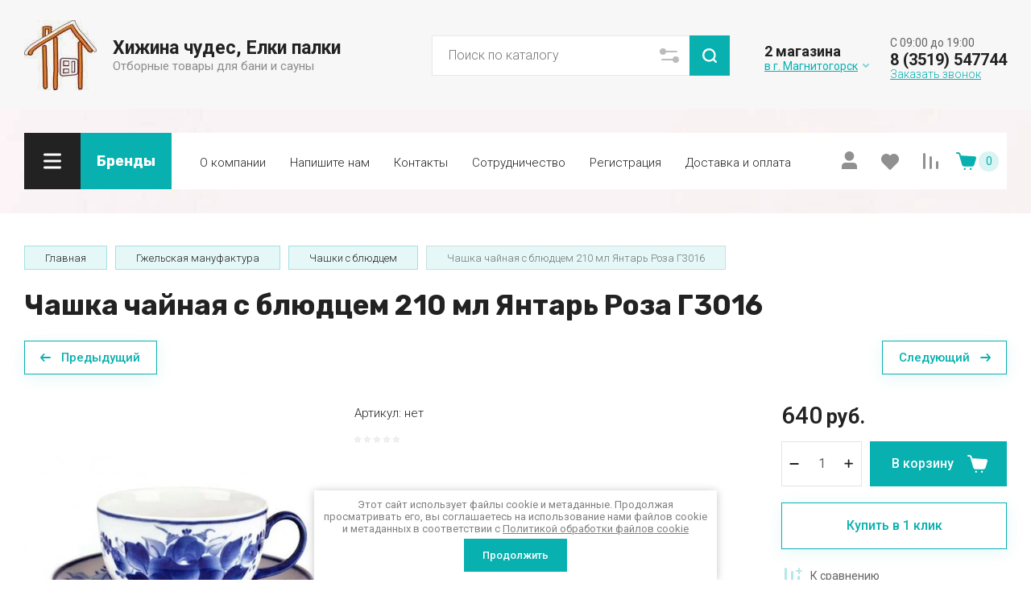

--- FILE ---
content_type: text/html; charset=utf-8
request_url: https://elkypalky.ru/shop/product/chashka-chajnaya-s-blyudcem-210-ml-yantar-roza-g3016
body_size: 87546
content:
<!doctype html>
<html lang="ru">

<head>
<meta charset="utf-8">
<meta name="robots" content="all">
<link rel="preload" href="/g/libs/jquery/2.2.4/jquery-2.2.4.min.js" as="script">
<title>Чашка чайная с блюдцем 210 мл Янтарь Роза Г3016</title>
<meta name="description" content="Чашка чайная с блюдцем 210 мл Янтарь Роза Г3016">
<meta name="keywords" content="Чашка чайная с блюдцем 210 мл Янтарь Роза Г3016">
<meta name="SKYPE_TOOLBAR" content="SKYPE_TOOLBAR_PARSER_COMPATIBLE">
<meta name="viewport" content="width=device-width, initial-scale=1.0, maximum-scale=1.0, user-scalable=no">
<meta name="format-detection" content="telephone=no">
<meta http-equiv="x-rim-auto-match" content="none">


<!-- jquery -->

<!-- jquery -->

<!-- common js -->
<meta name="cmsmagazine" content="86368d8963b4f0f96b434aafa426cd49" />
<meta name="yandex-verification" content="99b1c3c9b6ddf2d8" />
<meta name="yandex-verification" content="99b1c3c9b6ddf2d8" />
<meta name="google-site-verification" content="tkhOeI2cvhkxIoK_z4oxTTHv58cq0RyF7SjEEvDCI30" />
<link rel='stylesheet' type='text/css' href='/shared/highslide-4.1.13/highslide.min.css'/>
<script type='text/javascript' src='/shared/highslide-4.1.13/highslide-full.packed.js'></script>
<script type='text/javascript'>
hs.graphicsDir = '/shared/highslide-4.1.13/graphics/';
hs.outlineType = null;
hs.showCredits = false;
hs.lang={cssDirection:'ltr',loadingText:'Загрузка...',loadingTitle:'Кликните чтобы отменить',focusTitle:'Нажмите чтобы перенести вперёд',fullExpandTitle:'Увеличить',fullExpandText:'Полноэкранный',previousText:'Предыдущий',previousTitle:'Назад (стрелка влево)',nextText:'Далее',nextTitle:'Далее (стрелка вправо)',moveTitle:'Передвинуть',moveText:'Передвинуть',closeText:'Закрыть',closeTitle:'Закрыть (Esc)',resizeTitle:'Восстановить размер',playText:'Слайд-шоу',playTitle:'Слайд-шоу (пробел)',pauseText:'Пауза',pauseTitle:'Приостановить слайд-шоу (пробел)',number:'Изображение %1/%2',restoreTitle:'Нажмите чтобы посмотреть картинку, используйте мышь для перетаскивания. Используйте клавиши вперёд и назад'};</script>

            <!-- 46b9544ffa2e5e73c3c971fe2ede35a5 -->
            <script src='/shared/s3/js/lang/ru.js'></script>
            <script src='/shared/s3/js/common.min.js'></script>
        <link rel='stylesheet' type='text/css' href='/shared/s3/css/calendar.css' /><link rel="icon" href="/favicon.svg" type="image/svg+xml">

<!--s3_require-->
<link rel="stylesheet" href="/g/basestyle/1.0.1/user/user.css" type="text/css"/>
<link rel="stylesheet" href="/g/basestyle/1.0.1/user/user.blue.css" type="text/css"/>
<script type="text/javascript" src="/g/basestyle/1.0.1/user/user.js" async></script>
<script type="text/javascript" src="/g/libs/jquery/2.2.4/jquery-2.2.4.min.js"></script>
<!--/s3_require-->
<!-- common js -->

<!-- shop init -->




	
	<script type="text/javascript" src="/g/shop2v2/default/js/shop2v2-plugins.js"></script>

	<script type="text/javascript" src="/g/shop2v2/default/js/shop2.2.min.js"></script>


	<script src="/g/templates/shop2/2.130.2/default-3/js/paginationscroll.js"></script>

<script type="text/javascript">shop2.init({"productRefs": [],"apiHash": {"getPromoProducts":"f96b5bbfbbb06a794661cdf8752e9452","getSearchMatches":"2e5283b1f38acb90dbe9546a1514c9f5","getFolderCustomFields":"2b5c7acb66f80c1088b4052ef9e97d11","getProductListItem":"f1c67217eb33ad13857df6ecf41730ae","cartAddItem":"03e58ff78c1da8b8e31e729f0d9c9ed6","cartRemoveItem":"c9bc363746cfab44068a4d27ad69396a","cartUpdate":"d4bbfcedc75fd4730e934e2775ace026","cartRemoveCoupon":"2d17fc9f990167f0bf2ccb0017842a57","cartAddCoupon":"47ff9ebb361be2418a33482c11bf76fc","deliveryCalc":"4a32c4655fb7e745cd772aed3b666bb7","printOrder":"50fae6a1c0683508d39127a628cfba8b","cancelOrder":"926af827fc6d4f012b029e2c49aaa489","cancelOrderNotify":"0df8f05aefacf5416ac3b0bbb5331e41","repeatOrder":"31e3e6dcb3d8ffe17f6a0ad44adbbec2","paymentMethods":"e938eb73f202c9eacb9b50948641067f","compare":"5c11cfe5f0fb13a891b2a8f213fca3fc"},"hash": null,"verId": 1552718,"mode": "product","step": "","uri": "/shop","IMAGES_DIR": "/d/","my": {"gr_select_wrapper":true,"new_alias":"\u041d\u043e\u0432\u0438\u043d\u043a\u0430","special_alias":"\u0410\u043a\u0446\u0438\u044f","buy_alias":"\u0412 \u043a\u043e\u0440\u0437\u0438\u043d\u0443","buy_mod":true,"buy_kind":true,"on_shop2_btn":true,"show_sections":true,"lazy_load_subpages":true,"gr_amount_flag":false,"gr_collections_one_click":true,"gr_collections_params":false,"gr_collections_compare":true,"gr_collections_amount":true,"gr_collections_vendor":true,"gr_product_list_titles":true,"gr_product_list_title":true,"gr_product_list_price":true,"gr_product_list_amount":true,"gr_images_size":true,"gr_images_view":true,"gr_images_lazy_load":true,"gr_sliders_autoplay":true,"gr_one_click_btn":"\u041a\u0443\u043f\u0438\u0442\u044c \u0432 1 \u043a\u043b\u0438\u043a","gr_amount_min_top":true,"gr_options_more_btn":"\u041f\u0430\u0440\u0430\u043c\u0435\u0442\u0440\u044b","gr_product_options_more_btn":"\u0412\u0441\u0435 \u043f\u0430\u0440\u0430\u043c\u0435\u0442\u0440\u044b","gr_product_nav_prev":"\u041f\u0440\u0435\u0434\u044b\u0434\u0443\u0449\u0438\u0439","gr_product_nav_next":"\u0421\u043b\u0435\u0434\u0443\u044e\u0449\u0438\u0439","gr_product_quick_view":true,"gr_product_item_wrap":true,"gr_product_list_main":true,"gr_thumbs_vendor":true,"gr_thumbs_one_click":true,"gr_cart_show_discount_sum":true,"gr_cart_titles":true,"gr_cart_auth_remodal":true,"gr_cart_coupon_remodal":true,"gr_cart_coupon_label":"\u041f\u0440\u043e\u043c\u043e\u043a\u043e\u0434:","gr_coupon_popup_btn":"\u041f\u0440\u0438\u043c\u0435\u043d\u0438\u0442\u044c \u043a\u0443\u043f\u043e\u043d","gr_cart_options_more_btn":"\u041f\u0430\u0440\u0430\u043c\u0435\u0442\u0440\u044b","gr_cart_registration_title":"\u041a\u0443\u043f\u0438\u0442\u044c \u0431\u0435\u0437 \u0440\u0435\u0433\u0438\u0441\u0442\u0440\u0430\u0446\u0438\u0438","gr_filter_remodal_btn":"\u0424\u0438\u043b\u044c\u0442\u0440","gr_filter_max_count":5,"gr_filter_remodal":true,"gr_filter_unwrap_sorting":false,"gr_filter_go_result":true,"gr_filter_color_btn":true,"gr_filter_placeholders":true,"gr_filter_range_slider":false,"gr_search_form_range_slider":false,"gr_sorting_popup":false,"gr_sorting_title":"\u0421\u043e\u0440\u0442\u0438\u0440\u043e\u0432\u0430\u0442\u044c","gr_sorting_default":"\u041f\u043e \u0443\u043c\u043e\u043b\u0447\u0430\u043d\u0438\u044e","gr_sorting_item_default":"\u041f\u043e \u0443\u043c\u043e\u043b\u0447\u0430\u043d\u0438\u044e","gr_sorting_by_price_desc":"\u0426\u0435\u043d\u0430 - \u0443\u0431\u044b\u0432\u0430\u043d\u0438\u0435","gr_sorting_by_price_asc":"\u0426\u0435\u043d\u0430 - \u0432\u043e\u0437\u0440\u0430\u0441\u0442\u0430\u043d\u0438\u0435","gr_sorting_by_name_desc":"\u041d\u0430\u0437\u0432\u0430\u043d\u0438\u0435 - \u042f-\u0410","gr_sorting_by_name_asc":"\u041d\u0430\u0437\u0432\u0430\u043d\u0438\u0435 - \u0410-\u042f","gr_login_form_placeholder":true,"gr_responsive_tabs_2":true,"gr_lazy_load":true,"gr_main_blocks_lazy":true,"gr_search_form_title":"\u0420\u0430\u0441\u0448\u0438\u0440\u0435\u043d\u043d\u044b\u0439 \u043f\u043e\u0438\u0441\u043a","gr_main_blocks_ajax":false,"gr_product_share_lazy":true,"gr_collections_lazy":true,"gr_favorite":true,"gr_promo_actions":true,"gr_product_print":true,"gr_schema_org":true,"gr_popup_compare":true,"gr_compare_body_assets_version":"global:shop2.2.130-10-compare-body-custom-assets.tpl","gr_compare_head_assets_version":"global:shop2.2.130-10-compare-head-custom-assets.tpl","gr_compare_icons":true,"gr_selected_theme":4,"show_product_unit":true},"shop2_cart_order_payments": 1,"cf_margin_price_enabled": 0,"buy_one_click_api_url": "/-/x-api/v1/public/?method=form/postform&param[form_id]=56286241&param[tpl]=global:shop2.form.minimal.tpl&param[hide_title]=0&param[placeholdered_fields]=0","maps_yandex_key":"","maps_google_key":""});</script><!-- shop init -->



            <link rel="preload" as="image" href="/thumb/2/3EQZ-18E6LruelztOslKgg/750r750/d/34d96aef08c2d3bc0ba1c2d4aff3e131.jpg" />




	<style>
		.advantages-block__inner_ab.gr_lazy_load_block{min-height:119px}@media all and (max-width: 1260px){.advantages-block__inner_ab.gr_lazy_load_block{min-height:231px}}@media all and (max-width: 480px){.advantages-block__inner_ab.gr_lazy_load_block{min-height:423px}}.edit-blocks.gr_lazy_load_block{min-height:500px}@media all and (max-width: 1420px){.edit-blocks.gr_lazy_load_block{min-height:450px}}@media all and (max-width: 1260px){.edit-blocks.gr_lazy_load_block{min-height:770px}}@media all and (max-width: 768px){.edit-blocks.gr_lazy_load_block{min-height:800px}}@media all and (max-width: 480px){.edit-blocks.gr_lazy_load_block{min-height:1478px}}.reviews-block.gr_lazy_load_block{min-height:534px}@media all and (max-width: 1260px){.reviews-block.gr_lazy_load_block{min-height:463px}}.vendor-block__inner.gr_lazy_load_block{min-height:258px}@media all and (max-width: 1260px){.vendor-block__inner.gr_lazy_load_block{min-height:250px}}@media all and (max-width: 480px){.vendor-block__inner.gr_lazy_load_block{min-height:238px}}.news-block.gr_lazy_load_block{min-height:301px}@media all and (max-width: 1260px){.news-block.gr_lazy_load_block{min-height:549px}}@media all and (max-width: 768px){.news-block.gr_lazy_load_block{min-height:687px}}@media all and (max-width: 480px){.news-block.gr_lazy_load_block{min-height:656px}}.gallery-block.gr_lazy_load_block{min-height:413px}@media all and (max-width: 1260px){.gallery-block.gr_lazy_load_block{min-height:441px}}@media all and (max-width: 768px){.gallery-block.gr_lazy_load_block{min-height:382px}}@media all and (max-width: 480px){.gallery-block.gr_lazy_load_block{min-height:331px}}
		.main-blocks__item.gr_lazy_load_block{min-height:846px}@media all and (max-width: 1024px){.main-blocks__item.gr_lazy_load_block{min-height:732px}}@media all and (max-width: 768px){.main-blocks__item.gr_lazy_load_block{min-height:720px}}@media all and (max-width: 480px){.main-blocks__item.gr_lazy_load_block{min-height:626px}}.kinds-block.gr_lazy_load_block{min-height:757px}@media all and (max-width: 1024px){.kinds-block.gr_lazy_load_block{min-height:707px}}@media all and (max-width: 768px){.kinds-block.gr_lazy_load_block{min-height:718px}}@media all and (max-width: 640px){.kinds-block.gr_lazy_load_block{min-height:746px}}@media all and (max-width: 480px){.kinds-block.gr_lazy_load_block{min-height:650px}}@media all and (max-width: 340px){.kinds-block.gr_lazy_load_block{min-height:638px}}
	
	
		.gr_lazy_load_block > *{display:none!important}.site-header__folder_popup{display:none}.brends__brends_body{display:none}.site-header__cont_popup_sh{display:none}.top_menu > li ul{display:none}.row-menu-container{display:none}.remodal-wrapper{display:none}.mobile-burger{display:none}
		
		.site-header__top_menu_wrap.hideOverflow{white-space:nowrap;overflow:hidden}
		.gr_hide_onload * {transition: none !important}
		.top-fixed-panel{display:none}
		
		.main-slider__inner:not(.tns-slider){display:flex;overflow:hidden;white-space:nowrap}.main-slider__inner:not(.tns-slider) .main-slider__item_wrap{white-space:normal;width:100%;flex:none}
		
		html{font-family:sans-serif;-ms-text-size-adjust:100%;-webkit-text-size-adjust:100%;overflow-y:scroll}body{margin:0}header,nav{display:block}img{border:0}svg:not(:root){overflow:hidden}button,input{font:inherit;margin:0}button{overflow:visible;text-transform:none;-webkit-appearance:button;cursor:pointer}input{line-height:normal}img{max-width:100%}img{height:auto}*{box-sizing:border-box;-webkit-locale:auto}.gr-compare-btn{display:block;height:70px;position:relative;width:50px;margin:0 20px 0 0;opacity:.5;pointer-events:none}@media (max-width: 1260px){.gr-compare-btn{height:50px;margin:0}}@media (min-width: 1261px){.gr-compare-btn.compare-mobile{display:none}}.gr-compare-btn ins{width:100%;height:100%;display:block;font-size:0}.gr-compare-btn ins i{width:100%;height:100%;display:flex;align-items:center;justify-content:center}.gr-compare-btn ins i svg{transition:fill .3s}.gr-compare-btn .gr-compare-btn-amount{position:absolute;top:10px;right:0;display:block;line-height:20px;min-width:20px;padding:0 3px;height:20px;font-size:13px;text-align:center;transition:opacity .3s;opacity:0}html,body{height:100%;min-width:320px;-ms-text-size-adjust:100%;-webkit-text-size-adjust:100%}html{font-size:16px}body{position:relative;min-width:320px;text-align:left;font-family:var(--font1);line-height:1.25}.gr-svg-icon{width:30px;height:30px}.gr-svg-icon.gr_small_icon{display:none;width:20px;height:20px}.block_padding{padding:0 30px}@media (max-width: 767px){.block_padding{padding:0 20px}}.block_width{margin:0 auto;max-width:1400px}.site__wrapper{min-height:100%;margin:auto;display:flex;flex-direction:column}.site-container{flex:1 0 auto}.site-header{flex:none}.site-header__top_sh{width:100%;border-bottom:1px solid var(--on_gr_bg_border_1)}@media (max-width: 639px){.site-header__top_sh{padding:0}}.site-header__top_inner_sh{display:flex;align-items:center;flex-wrap:wrap;padding:0}.site-header__burger_btn{display:none;width:50px;height:50px;margin-right:30px;font-size:0;position:relative;cursor:pointer}@media (max-width: 1260px){.site-header__burger_btn{display:block}}@media (max-width: 767px){.site-header__burger_btn{margin-right:auto}}.site-header__burger_btn .burg_center{display:block;width:20px;height:20px;position:absolute;top:50%;margin-top:-10px;left:50%;margin-left:-10px}.site-header__burger_btn .burg_center svg{width:20px;height:20px}.site-header__top_social_sh{display:flex;flex-wrap:wrap;font-size:0;margin:5px auto 5px -4.5px}@media (max-width: 767px){.site-header__top_social_sh{display:none}}.site-header__top_social_sh a{display:block;display:flex;justify-content:center;align-items:center;width:30px;height:30px;overflow:hidden;margin:5px 4.5px;transition:opacity .3s}.site-header__top_social_sh a img{max-width:100%;height:auto}.site-header__login_block_sh{position:relative;z-index:110;margin-left:20px}@media (max-width: 1260px){.site-header__login_block_sh{order:4}}@media (max-width: 639px){.site-header__login_block_sh{margin-left:0}}.site-header__login_sh{font-weight:var(--font1_700);font-size:16px;padding:15px 39px 15px 0;min-height:20px;position:relative;cursor:pointer}@media (max-width: 639px){.site-header__login_sh{padding:0;font-size:0;width:49px;height:50px}}.site-header__login_sh span{display:block;position:absolute;top:50%;margin-top:-15px;right:0;font-size:0;width:30px;height:30px}@media (max-width: 639px){.site-header__login_sh span{right:50%;margin-right:-8.5px}}.site-header .search-mobile-btn{display:none}@media (max-width: 639px){.site-header .search-mobile-btn{position:relative;right:auto;top:auto;order:5;width:50px;height:50px;display:flex;justify-content:center;align-items:center}.site-header .search-mobile-btn svg{width:20px;height:20px}}.site-header__middle_inner_sh{display:flex;align-items:center;flex-wrap:wrap;padding:25px 0 23px;min-height:110px;position:relative}@media (max-width: 1260px){.site-header__middle_inner_sh{padding:27px 0 20px;align-items:flex-start}}@media (max-width: 639px){.site-header__middle_inner_sh{padding:20px 0}}.site-header__logo_wrap_sh{display:flex;align-items:center;flex-wrap:wrap;flex:1 0 1%;padding:0 20px 0 0}@media (max-width: 1260px){.site-header__logo_wrap_sh{flex:none;width:calc(100% - 208px);padding:0 20px 32px 0;order:-2}}@media (max-width: 639px){.site-header__logo_wrap_sh{width:100%;padding:0 0 18px}}@media (max-width: 639px){.site-header__logo_text_sh{margin:0 auto;text-align:center;width:100%}}.site-header__logo_name_sh{display:block;font-weight:var(--font2_700);font-size:25px;padding-bottom:5px;font-family:var(--font2)}.site-header__logo_desc_sh{font-weight:var(--font1_400);font-size:16px;opacity:.5}.site-header__search_block_sh{margin:0 30px 0 0;width:100%;max-width:505px;min-width:300px;position:relative}@media (max-width: 1360px){.site-header__search_block_sh{max-width:394px}}@media (max-width: 1260px){.site-header__search_block_sh{max-width:100%;min-width:0;width:calc(100% - 170px);margin:0}}.site-header__search_site_sh{position:relative}@media (max-width: 639px){.site-header__search_site_sh{margin:0 0 30px}}.site-header__search_site_sh .icon_bg{position:absolute;display:block;width:60px;height:50px;left:0;top:0;z-index:1;display:flex;justify-content:center;align-items:center}@media (max-width: 639px){.site-header__search_site_sh .icon_bg{width:50px;display:none}}.site-header__search_site_sh .icon_bg svg{opacity:.3}.site-header__search_form_sh{display:flex}.site-header__search_input_sh{border:none;flex:1 0 1%;padding:5px 50px 5px 60px;position:relative;font-weight:var(--font1_300);font-size:16px;line-height:19px;border-top:1px solid var(--on_gr_bg_border_1);border-bottom:1px solid var(--on_gr_bg_border_1);border-left:1px solid var(--on_gr_bg_border_1);transition:border .3s}@media (max-width: 639px){.site-header__search_input_sh{flex:none;width:calc(100% - 50px);padding:5px 20px}}.site-header__search_input_sh:before{position:absolute;content:'';top:50%;margin-top:-10.5px;left:20px;width:21px;height:21px}.site-header__search_btn_sh{font-weight:var(--font1_700);font-size:16px;padding:15px 10px;text-align:center;border:none;flex:none;width:90px;overflow:hidden;transition:box-shadow .3s}@media (max-width: 639px){.site-header__search_btn_sh{padding:0;width:50px;height:50px;font-size:0;display:flex;align-items:center;justify-content:center}}.site-header__search_btn_sh .icon_btn_search{display:none;width:20px;height:20px}@media (max-width: 639px){.site-header__search_btn_sh .icon_btn_search{display:block}}.site-header__search_btn_sh .icon_btn_search svg{width:20px;height:20px}.site-header .param-search-btn{position:absolute;top:0;right:90px;z-index:103;width:60px;height:50px;cursor:pointer;display:flex;justify-content:center;align-items:center;font-size:0}@media (max-width: 639px){.site-header .param-search-btn{position:relative;right:auto;top:auto;order:5;width:50px;display:none}}@media (max-width: 639px){.site-header .param-search-btn .icon{display:none}}.site-header .param-search-btn .icon svg{opacity:.3}.site-header .param-search-btn .icon_mobile{display:none;width:21px;height:21px;margin-bottom:1px}@media (max-width: 639px){.site-header .param-search-btn .icon_mobile{display:block}}.site-header .param-search-btn .icon_mobile svg{width:21px;height:21px}.site-header__contacts_sh{position:relative;width:208px;padding:5px 35px 0 43px;min-height:50px}@media (max-width: 1260px){.site-header__contacts_sh{order:-1;margin-bottom:20px;padding-top:3px;align-self:center}}@media (max-width: 639px){.site-header__contacts_sh{margin:0 auto}}.site-header__contacts_icon_sh{width:30px;height:30px;position:absolute;top:50%;left:0;margin-top:-15px}.site-header__contacts_icon_sh svg{height:30px;width:30px;opacity:.3}.site-header__work_time_sh{font-weight:var(--font1_300);font-size:14px;padding:0 0 3px}.site-header__phone_sh{font-weight:var(--font1_700);font-size:14px;padding:0}.site-header__call_btn_sh{font-weight:var(--font1_300);font-size:14px;cursor:pointer;display:inline-block}.site-header__btn_win_sh{position:absolute;top:50%;margin-top:-12.5px;right:0;width:25px;height:25px;cursor:pointer;display:flex;align-items:center;justify-content:center;transition:transform .3s}.site-header__btn_win_sh.opened{transform:rotate(180deg)}.site-header__btn_win_sh svg{width:20px;height:20px;opacity:.5}@media (max-width: 1260px){.site-header__bottom_sh{display:none}}.site-header__bottom_in_sh{margin-top:30px;position:relative;display:flex;height:70px;z-index:10}.site-header__btn_folder{padding:23px 20px 22px 79px;font-weight:var(--font2_700);font-size:20px;min-width:208px;text-align:left;cursor:pointer;position:relative;font-family:var(--font2)}@media (max-width: 1360px){.site-header__btn_folder{padding:0;font-size:0;min-width:70px;width:70px;height:100%}}.site-header__btn_folder .burg{position:absolute;top:21px;left:30px;display:block;width:30px;height:30px;font-size:0}@media (max-width: 1360px){.site-header__btn_folder .burg{left:50%;margin-left:-12px;top:50%;margin-top:-8px}}.site-header__btn_folder .close{position:absolute;top:21px;left:30px;display:block;width:30px;height:30px;font-size:0;opacity:0}@media (max-width: 1360px){.site-header__btn_folder .close{left:50%;margin-left:-12px;top:50%;margin-top:-8px}}.site-header__top_menu_wrap{flex:1 0 1%}.site-header #shop2-cart-preview{width:0;height:0;opacity:0;visibility:hidden;font-size:0}.top_menu{margin:0;padding:11px 15px;list-style:none;font-size:0}.top_menu > li{display:inline-block;vertical-align:top;position:relative}.top_menu > li > a{display:block;padding:17px 15px 13px;font-weight:var(--font1_300);font-size:15px;transition:color .3s}.top_menu > li ul{margin:11px 0 0;padding:20px 0;list-style:none;position:absolute;left:0;top:100%;width:240px;display:none}.top_menu > li ul li{display:block;position:relative;padding:0 40px}.top_menu > li ul li a{display:block;font-weight:var(--font1_300);font-size:15px;padding:8px 0}.top_menu li.row-menu-btn > a{padding:0;font-size:14px;width:50px;text-align:center;height:auto;margin-top:14px}.top_menu li.row-menu-btn ul.row-menu-container{left:auto;right:0}.gr-cart-prev-mobile{height:50px;width:70px;padding:0;position:relative}@media (min-width: 1261px){.gr-cart-prev-mobile{display:none}}.gr-cart-prev-mobile svg{width:30px;height:30px;position:absolute;top:50%;left:15px;margin-top:-15px}.gr-cart-prev-mobile .gr-cart-prev-mobile-amount{font-size:11px;width:25px;height:25px;line-height:25px;text-align:center;position:absolute;top:50%;margin:-12.5px 0 0;right:0;justify-content:center}.gr-cart-prev-mobile a{position:absolute;top:0;left:0;width:100%;height:100%}@media (max-width: 639px){.site-header .site-header__search_site_sh{display:none}}.main-slider{margin:-100px 0 30px;font-size:0}@media (max-width: 1260px){.main-slider{margin:0 0 30px}}.main-slider__wrap{position:relative}.main-slider__item{height:700px;position:relative;display:flex;align-items:center;font-size:0}@media (max-width: 1280px){.main-slider__item{height:550px}}@media (max-width: 1023px){.main-slider__item{height:400px}}@media (max-width: 767px){.main-slider__item{height:350px}}@media (max-width: 480px){.main-slider__item{height:280px}}.main-slider__image{position:absolute;top:0;left:0;right:0;bottom:0;display:block}.main-slider__image img{max-width:none;width:100%;height:100%;object-fit:cover;object-position:50% 50%}.main-slider__info{display:block;z-index:1;width:100%;padding-top:3px}@media (max-width: 1360px){.main-slider__info{padding-top:41px}}@media (max-width: 1260px){.main-slider__info{padding-top:0;padding-bottom:45px}}.main-slider__info_in{display:block}.main-slider__text{display:block;font-weight:var(--font1_300);font-size:25px}@media (max-width: 1280px){.main-slider__text{font-size:20px;padding-top:3px}}@media (max-width: 767px){.main-slider__text{font-size:18px}}@media (max-width: 639px){.main-slider__text{font-size:15px}}.main-slider__title{display:block;font-weight:var(--font2_700);font-size:60px;line-height:1.2;padding-bottom:12px;font-family:var(--font2)}@media (max-width: 1280px){.main-slider__title{font-size:50px;padding-bottom:16px}}@media (max-width: 1023px){.main-slider__title{font-size:45px}}@media (max-width: 767px){.main-slider__title{font-size:30px}}@media (max-width: 639px){.main-slider__title{font-size:22px}}.main-slider__btn{font-weight:var(--font1_700);font-size:18px;border-bottom:1px solid var(--on_gr_bg_border);transition:border .3s}@media (max-width: 1023px){.main-slider__btn{font-size:16px}}@media (max-width: 639px){.main-slider__btn{font-size:15px}}.main-slider__bottom_str{position:absolute;bottom:-37px;left:0;right:0;display:block;pointer-events:none;font-size:250px}@media (max-width: 1420px){.main-slider__bottom_str{font-size:200px;bottom:-24px}}@media (max-width: 1360px){.main-slider__bottom_str{font-size:120px;bottom:-14px}}@media (max-width: 1260px){.main-slider__bottom_str{font-size:100px;bottom:-13px}}@media (max-width: 767px){.main-slider__bottom_str{font-size:50px;bottom:-7px}}.main-slider__bottom_str_in{font-weight:700;line-height:1;display:block;max-width:1430px}.main-slider .main-slider-nav-control{position:absolute;bottom:31px;right:0;left:0;pointer-events:none}@media (max-width: 1280px){.main-slider .main-slider-nav-control{bottom:22px}}@media (max-width: 639px){.main-slider .main-slider-nav-control{bottom:15px}}.main-slider .main-slider-nav-control-wrap{text-align:right}@media (max-width: 639px){.main-slider .main-slider-nav-control-wrap{text-align:left}}.main-slider .main-slider-nav-control-in{display:inline-flex;align-items:center;font-weight:var(--font1_700);font-size:30px;pointer-events:all;padding:10px 60px;position:relative}@media (max-width: 767px){.main-slider .main-slider-nav-control-in{font-size:25px}}.main-slider .slider-prev-arrow{position:absolute;top:50%;left:12px;margin-top:-17.5px;min-height:35px;width:35px;height:35px;display:flex;align-items:center;justify-content:center;border:none;background-clip:border-box;text-align:center;cursor:pointer;padding:0;font-size:0;transition:all .18s linear;-webkit-appearance:none;-moz-appearance:none}.main-slider .slider-next-arrow{position:absolute;top:50%;right:12px;margin-top:-17.5px;min-height:35px;width:35px;height:35px;display:flex;align-items:center;justify-content:center;border:none;background-clip:border-box;text-align:center;cursor:pointer;padding:0;font-size:0;transition:all .18s linear;-webkit-appearance:none;-moz-appearance:none}.main-slider .slider_counter{display:flex;align-items:center}.main-slider .slider_count_num{margin-left:0}.folders-block{overflow:hidden;padding-bottom:14px}.folders-block__inner_fib{display:flex;flex-wrap:wrap;margin:0 -15px;font-size:0}@media (max-width: 639px){.folders-block__inner_fib{margin:0}}.folders-block__item_fib{display:block;margin:0 15px 26px;width:calc(33.333% - 30px);overflow:hidden}@media (max-width: 1023px){.folders-block__item_fib{width:calc(50% - 30px)}}@media (max-width: 639px){.folders-block__item_fib{width:100%;margin:0 0 20px}}.folders-block__item_fib:nth-child(n + 4){display:none}@media (max-width: 1023px){.folders-block__item_fib:nth-child(n + 3){display:none}}.folders-block__item_in_fib{display:block;padding-top:100%;position:relative}@media (max-width: 639px){.folders-block__item_in_fib{padding-top:0}}.folders-block__image_fib{display:block;position:absolute;top:0;left:0;right:0;bottom:0;transition:transform .5s}@media (max-width: 639px){.folders-block__image_fib{position:relative;top:auto;left:auto;right:auto;bottom:auto;padding-top:100%}}.folders-block__image_in_fib{display:block;position:absolute;top:0;left:0;right:0;bottom:0}.folders-block__image_in_fib img{max-width:none;width:100%;height:100%;-o-object-fit:cover;object-fit:cover;-o-object-position:50% 50%;object-position:50% 50%}.folders-block__title_wrap_fib{width:100%;position:absolute;bottom:40px;left:0;right:0;text-align:center}@media (max-width: 1260px){.folders-block__title_wrap_fib{bottom:20px}}@media (max-width: 639px){.folders-block__title_wrap_fib{position:relative;top:auto;left:auto;right:auto;bottom:auto}}.folders-block__title_fib{display:inline-block;margin:0 40px;font-weight:var(--font2_700);font-family:var(--font2);font-size:30px;padding:18px 30px 15px;line-height:1.15;text-transform:lowercase}@media (max-width: 1360px){.folders-block__title_fib{font-size:25px;padding:20px 20px 15px}}@media (max-width: 639px){.folders-block__title_fib{display:block;padding:15px;margin:0;text-align:center;font-size:20px}}.folders-block__title_fib span{display:block;font-weight:var(--font1_300);font-family:var(--font1);font-size:20px;padding-bottom:0;text-transform:none}@media (max-width: 1360px){.folders-block__title_fib span{font-size:16px}}.folders-block__more_fib{display:flex;justify-content:center;font-size:0;position:relative}@media (max-width: 1280px){.folders-block__more_fib{margin-top:10px}}@media (max-width: 639px){.folders-block__more_fib{margin-top:5px}}.folders-block__more_fib:before{position:absolute;content:'';width:calc(100% + 60px);height:1px;left:-30px;right:-30px;top:50%;margin-top:-1px}@media (max-width: 767px){.folders-block__more_fib:before{left:-20px;right:-20px}}.folders-block__more_wrap_btn_fib{position:relative}.folders-block__more_btn_fib{font-weight:var(--font1_900);font-size:16px;padding:15px 46px;z-index:1;cursor:pointer;position:relative}.folders-block__more_arrow_fib{display:block;position:absolute;left:50%;margin-left:-10px;bottom:-3px;font-size:0;width:20px;height:20px;z-index:1;transition:transform .3s;pointer-events:none}.folders-block__more_arrow_fib svg{width:20px;height:20px}.brends{z-index:105}@media (max-width: 639px){.brends{display:none}}.brends__brends_btn{font-weight:var(--font1_700);font-size:16px;border:1px solid var(--gr_accent_3);padding:14px 50px 14px 19px;width:150px;cursor:pointer;margin-right:30px;position:relative;transition:box-shadow .3s}@media (max-width: 1280px){.brends__brends_btn{margin-right:20px}}.brends__brends_btn .icon_bg{position:absolute;top:50%;right:19px;width:25px;height:25px;margin-top:-12.5px;display:flex;align-items:center;justify-content:center;transition:transform .3s}.brends__brends_btn .icon_bg svg{width:20px;height:20px}.gr-cart-preview{width:208px;position:relative;padding:10px 60px 10px 43px;display:flex;flex-direction:column;justify-content:center;height:70px;cursor:pointer}.gr-cart-preview .cart-preview-title{font-weight:300;font-size:12px;display:flex;width:100%;margin-bottom:1px;position:absolute;top:17px;left:43px}@media (max-width: 1260px){.gr-cart-preview .cart-preview-title{display:none}}@media (max-width: 1360px){.gr-cart-preview{width:243px}}@media (max-width: 1260px){.gr-cart-preview{height:50px;width:70px;padding:0;margin-left:auto}}.gr-cart-preview__icon_cpp{position:absolute;width:30px;height:30px;top:50%;left:0;margin-top:-15px}@media (max-width: 1260px){.gr-cart-preview__icon_cpp{left:15px;margin-left:0}}.gr-cart-preview__icon_cpp svg{width:30px;height:30px}.gr-cart-preview__icon_btn_cpp{position:absolute;top:50%;right:30px;margin-top:-12.5px;width:25px;height:25px;font-size:0;display:flex;justify-content:center;align-items:center}@media (max-width: 1360px){.gr-cart-preview__icon_btn_cpp{right:18px}}@media (max-width: 1260px){.gr-cart-preview__icon_btn_cpp{display:none}}.gr-cart-preview__icon_btn_cpp svg{width:20px;height:20px}.gr-cart-preview #shop2-cart-preview{width:auto;height:auto;opacity:1;visibility:visible;font-size:0}.gr-cart-preview #shop2-cart-preview a{display:block;padding:17px 60px 10px 43px;position:absolute;top:0;left:0;width:100%;height:100%}.gr-cart-preview #shop2-cart-preview a .gr-cart-total-amount{font-weight:300;font-size:12px;display:flex;width:100%;margin:0 0 1px 50px}@media (max-width: 1260px){.gr-cart-preview #shop2-cart-preview a .gr-cart-total-amount{font-size:11px;width:25px;height:25px;line-height:25px;text-align:center;position:absolute;top:50%;margin:-12.5px 0 0;right:0;justify-content:center}}.gr-cart-preview #shop2-cart-preview a .gr-cart-total-sum{font-weight:var(--font1_700);font-size:16px;width:100%;display:flex;align-items:center;flex-wrap:wrap}@media (max-width: 1260px){.gr-cart-preview #shop2-cart-preview a .gr-cart-total-sum{display:none}}.gr-cart-preview #shop2-cart-preview a .gr-cart-total-sum span{font-size:14px;font-weight:var(--font1_400);margin-left:5px}.favorite-block{margin:0 20px}@media (min-width: 1261px){.favorite-block.favorite-mobile{display:none}}@media (max-width: 1260px){.favorite-block{margin:0}}.favorite-block.is-null{pointer-events:none;opacity:.5}.favorite-block.is-null span{opacity:0}.favorite-block a{display:block;height:70px;position:relative;width:50px}@media (max-width: 1260px){.favorite-block a{height:50px}}.favorite-block a span{position:absolute;top:10px;right:0;display:block;line-height:20px;min-width:20px;padding:0 3px;height:20px;font-size:13px;text-align:center;transition:opacity .3s}.favorite-block a ins{width:100%;height:100%;display:block}.favorite-block a i{width:100%;height:100%;display:flex;align-items:center;justify-content:center}.favorite-block a i svg{transition:fill .3s}
	</style>



	
		<style>
			.card-slider__items-slider:not(.tns-slider){display:flex;overflow:hidden;white-space:nowrap}.card-slider__items-slider:not(.tns-slider) .card-slider__item{width:100%;flex:none;white-space:normal}.card-slider__thumbs-slider:not(.tns-slider){display:flex;overflow:hidden;white-space:nowrap;margin:0 10px}.card-slider__thumbs-slider:not(.tns-slider) .card-slider__thumb{width:20%;flex:none;margin-left:10px;margin-right:10px;white-space:normal}@media all and (max-width: 1339px){.card-slider__thumbs-slider:not(.tns-slider) .card-slider__thumb{width:25%}}@media all and (max-width: 1260px){.card-slider__thumbs-slider:not(.tns-slider) .card-slider__thumb{width:20%}}@media all and (max-width: 1023px){.card-slider__thumbs-slider:not(.tns-slider) .card-slider__thumb{width:33.333%}}
			.card-page .card-nav__btn:first-child,.card-page .card-nav__btn:last-child{position:relative;z-index:1;display:inline-flex;align-items:center;justify-content:center;height:auto;min-height:auto;padding:0;border:none;cursor:pointer;text-align:center;-moz-appearance:none;-webkit-appearance:none;background-clip:border-box;font-size:16px;line-height:1.125;padding:16px 26px;font-size:15px;line-height:1.2;padding:11px 20px}@media (max-width: 1260px){.card-page .card-nav__btn:first-child,.card-page .card-nav__btn:last-child{font-size:15px;line-height:1.2;padding:11px 20px}}@media (max-width: 767px){.card-page .card-nav__btn:first-child,.card-page .card-nav__btn:last-child{font-size:15px;line-height:1.2;padding:11px 16px}}.card-page .card-nav__btn:first-child span{position:relative;vertical-align:top;display:inline-block;padding-left:36px}.card-page .card-nav__btn:first-child span svg{position:absolute;top:50%;left:0;width:30px;height:30px;transform:translateY(-50%) rotate(0.001deg);transition:all .18s linear}.card-page .card-nav__btn:last-child span{position:relative;vertical-align:top;display:inline-block;padding-right:36px}.card-page .card-nav__btn:last-child span svg{position:absolute;top:50%;right:0;width:30px;height:30px;transform:translateY(-50%) rotate(0.001deg);transition:all .18s linear}.card-page .card-nav__btn:first-child,.card-page .card-nav__btn:last-child{font-weight:var(--font1_500);font-family:var(--font1);border:1px solid var(--gr_accent)}.card-page .card-nav{display:flex;align-items:center;justify-content:space-between;margin:0 0 40px}@media (max-width: 1260px){.card-page .card-nav{margin:0 0 30px}}@media (max-width: 639px){.card-page .card-nav__btn:first-child{font-size:13px;line-height:1.25;padding:10px 15px}}.card-page .card-nav__btn:first-child span{padding-left:25px}@media (max-width: 639px){.card-page .card-nav__btn:first-child span{padding-left:20px}}.card-page .card-nav__btn:first-child span svg{left:-9px}@media (max-width: 639px){.card-page .card-nav__btn:last-child{font-size:13px;line-height:1.25;padding:10px 15px}}.card-page .card-nav__btn:last-child span{padding-right:25px}@media (max-width: 639px){.card-page .card-nav__btn:last-child span{padding-right:20px}}.card-page .card-nav__btn:last-child span svg{right:-9px}
		</style>
	

	
		<style>
			h1{font-weight:normal;font-style:normal;line-height:1.1;font-size:35px;margin:0 0 25px}@media (max-width: 1260px){h1{font-size:28px;margin:0 0 20px}}@media (max-width: 767px){h1{font-size:22px;margin:0 0 12px}}
		</style>
	

<!-- styles -->

	
		<script>
			createCookie('quick_load_style', 1, 1);
		</script>
    



<!-- styles -->





<script src="/t/v2035/images/js/swiper-bundle.min.js"></script>
<link rel="stylesheet" href="/t/v2035/images/css/swiper-bundle.min.css">
<script src="/t/v2035/images/js/slider_init.js"></script>
<link rel="stylesheet" href="/t/v2035/images/css/site.addons.scss.css">
</head>
<body class="site gr_hide_onload gr_compare_icons">
	
	
<link rel="stylesheet" href="/t/images/css/seostyles.scss.css">
	
	
	<div class="site__wrapper">

		<header class="site-header">
			
						
			<div class="site-header__top_sh block_padding">
				<div class="site-header__top_inner_sh block_width">

					<div class="site-header__burger_btn">
						<span class="burg_center">
							<svg class="gr-svg-icon">
							  <use xlink:href="#icon_site_burger_small"></use>
							</svg>
						</span>
					</div>
					
										
					<div class="site-header__login_block_sh">
						<div class="site-header__login_sh"  data-remodal-target="login_popup">Кабинет
							<span>
								<svg class="gr-svg-icon">
								  <use xlink:href="#icon_shop_cabinet"></use>
								</svg>
								
								<svg class="gr-svg-icon gr_small_icon">
								    <use xlink:href="#icon_shop_cabinet_small"></use>
								</svg>
								
							</span>
						</div>
				    </div>
				    
				    						<div class="favorite-block not-user is-null favorite-mobile">
							<a href="/shop/favorites" class="favorite-btn">
								<span class="favorite-count">0</span>
								<ins>
									<i>
										<svg class="gr-svg-icon">
										    <use xlink:href="#icon_shop_favorite_small"></use>
										</svg>
									</i>
								</ins>
							</a>
						</div>
										
									    	<a href="/shop/compare" target="_blank" class="gr-compare-btn compare-mobile" data-remodal-target="compare-preview-popup">
				    		<span class="gr-compare-btn-amount">0</span>
				    		<ins>
								<i>
									<svg class="gr-svg-icon">
									    <use xlink:href="#icon_shop_compare_small"></use>
									</svg>
								</i>
							</ins>
						</a>
										
									    
				    										
									    
					    <div class="gr-cart-prev-mobile pointer_events_none">
					    	<svg class="gr-svg-icon gr_small_icon">
							  <use xlink:href="#icon_shop_cart_small"></use>
							</svg>
							
							<div class="gr-cart-prev-mobile-amount">0</div>
							
							<a href="/shop/cart"></a>
					    </div>
					    
										
										
					<div class="search-mobile-btn" data-remodal-target="search_param_popup">
						<svg class="gr-svg-icon">
						  <use xlink:href="#icon_shop_search_small"></use>
						</svg>
					</div>

				</div>
			</div>

			<div class="site-header__middle_sh block_padding">
				<div class="site-header__middle_inner_sh block_width">
					<div class="site-header__logo_wrap_sh">
																		
						<a href="https://elkypalky.ru" class="site-header__logo_pic_sh">
							<img style="max-width: 90px" src="/thumb/2/8r4Os6qIoO4ThChtUvSJOA/90r/d/logo002.png" alt="">
						</a>
						
																		
						<div class="site-header__logo_text_sh">
							
																					
							<a href="https://elkypalky.ru" class="site-header__logo_name_sh">Хижина чудес, Елки палки</a>
							
																					
														<div class="site-header__logo_desc_sh">Отборные товары для бани и сауны</div>
													</div>
					</div>


					<div class="site-header__search_block_sh">						
						<nav class="site-header__search_site_sh">
							<span class="icon_bg">
								<svg class="gr-svg-icon">
								  <use xlink:href="#icon_shop_search"></use>
								</svg>
							</span>
							
														
								<form action="/shop/search" enctype="multipart/form-data" method="get" class="site-header__search_form_sh">				
									<input name="search_text" type="text" id="s[name]" class="site-header__search_input_sh" placeholder="Поиск по каталогу">
									<button class="site-header__search_btn_sh">Найти
	
										<span class="icon_btn_search">
											<svg class="gr-svg-icon">
											  <use xlink:href="#icon_site_right_mini"></use>
											</svg>
										</span>
									</button>									
								<re-captcha data-captcha="recaptcha"
     data-name="captcha"
     data-sitekey="6LcNwrMcAAAAAOCVMf8ZlES6oZipbnEgI-K9C8ld"
     data-lang="ru"
     data-rsize="invisible"
     data-type="image"
     data-theme="light"></re-captcha></form>
							
														
						</nav>
						
						<div class="param-search-btn" data-remodal-target="search_param_popup">							

							<div class="icon">
								<svg class="gr-svg-icon">
								  <use xlink:href="#icon_shop_adv_search"></use>
								</svg>
							</div>
							<div class="icon_mobile">
								<svg class="gr-svg-icon">
								  <use xlink:href="#icon_shop_search"></use>
								</svg>
							</div>
						</div>

					</div>

					<div class="site-header__contacts_sh">
						<div class="address">
							<div class="address__title">
								<span>
									2 магазина
								</span>
								<div>в г. Магнитогорск</div>
							</div>
							<div class="address__body">
														<div class="site-header__btn_win_sh">
								
								<svg class="gr-svg-icon">
								  <use xlink:href="#icon_site_bottom_mini"></use>
								</svg>
								
							</div>
														
														<div class="site-header__cont_popup_sh">
																	<div class="site-header__address_sh">
										ул. Галиуллина, 2А, Магнитогорск
									</div>
																	<div class="site-header__address_sh">
										ул. Калмыкова, 16, Магнитогорск
									</div>
															</div>
														</div>
						</div>
						<div class="site-header__contacts_left_sh">
														<div class="site-header__work_time_sh">C 09:00 до 19:00</div>
														
														<div class="site-header__phone_sh">
																										<div><a href="tel:8 (3519) 547744">8 (3519) 547744</a></div>
																		<div class="site-header__call_btn_sh" data-remodal-target="call_form">Заказать звонок</div>
																									    																    							    
							</div>
														

						</div>
						
					</div>
				</div>
			</div>

			<div class="site-header__bottom_sh block_padding header_bot_inner_page"  style="background-image: url(/thumb/2/TnNWKRIFNOxa9uxf4FKE5w/r/d/528752469.jpg)"; >
				<div class="site-header__bottom_in_sh block_width">
					<div class="site-header__folder_menu_wr">
						<div class="site-header__btn_folder">
							Каталог
							<span class="burg">
								<svg class="gr-svg-icon">
								  <use xlink:href="#icon_site_burger"></use>
								</svg>
							</span>

							<span class="close">
								<svg class="gr-svg-icon">
								  <use xlink:href="#icon_shop_close"></use>
								</svg>
							</span>
						</div>

						<div class="site-header__folder_popup">
							<nav class="site-header__folder_nav">
								
								<ul class="site-header__folder_menu">
																	         								         								         								         								    								         								              								              								                   <li data-f-name="Изысканные деликатесы" class="firstlevel">
								                   	<a href="/shop/folder/232367106">
								                   		<span>Изысканные деликатесы</span>
								                   										                   	</a>
								              								         								         								         								         								    								         								              								                   								                        </li>
								                        								                   								              								              								                   <li data-f-name="Императорский фарфор" class="firstlevel sublevel">
								                   	<a class="hasArrow" href="/shop/folder/464851303">
								                   		<span>Императорский фарфор</span>
								                   										                   											                   			<span class="arrow_ic">
								                   				<svg class="gr-svg-icon"><use xlink:href="#icon_site_right"></use></svg>
									                   		</span>
									                   										                   										                   	</a>
								              								         								         								         								         								    								         								              								                   								                        <ul>
								                            <li class="parentItem"><a href="/shop/folder/464851303"><span>Императорский фарфор</span></a></li>
								                    									              								              								                   <li data-f-name="Бокалы с блюдцем" class="">
								                   		<a href="/shop/folder/464903503">
								                   			<span>Бокалы с блюдцем</span>
								                   											                   		</a>
								              								         								         								         								         								    								         								              								                   								                        </li>
								                        								                   								              								              								                   <li data-f-name="Идеи подарков" class="">
								                   		<a href="/shop/folder/465628103">
								                   			<span>Идеи подарков</span>
								                   											                   		</a>
								              								         								         								         								         								    								         								              								                   								                        </li>
								                        								                   								              								              								                   <li data-f-name="Кухонные принадлежности" class="">
								                   		<a href="/shop/folder/465583503">
								                   			<span>Кухонные принадлежности</span>
								                   											                   		</a>
								              								         								         								         								         								    								         								              								                   								                        </li>
								                        								                   								              								              								                   <li data-f-name="Наборы стеклянных бокалов" class="">
								                   		<a href="/shop/folder/277082300">
								                   			<span>Наборы стеклянных бокалов</span>
								                   											                   		</a>
								              								         								         								         								         								    								         								              								                   								                        </li>
								                        								                   								              								              								                   <li data-f-name="Сервиз столовый" class="">
								                   		<a href="/shop/folder/465048703">
								                   			<span>Сервиз столовый</span>
								                   											                   		</a>
								              								         								         								         								         								    								         								              								                   								                        </li>
								                        								                   								              								              								                   <li data-f-name="Сервиз чайный" class="">
								                   		<a href="/shop/folder/465047303">
								                   			<span>Сервиз чайный</span>
								                   											                   		</a>
								              								         								         								         								         								    								         								              								                   								                        </li>
								                        								                   								              								              								                   <li data-f-name="Скульптуры" class="">
								                   		<a href="/shop/folder/465050103">
								                   			<span>Скульптуры</span>
								                   											                   		</a>
								              								         								         								         								         								    								         								              								                   								                        </li>
								                        								                   								              								              								                   <li data-f-name="Тарелки" class="">
								                   		<a href="/shop/folder/465035703">
								                   			<span>Тарелки</span>
								                   											                   		</a>
								              								         								         								         								         								    								         								              								                   								                        </li>
								                        								                   								              								              								                   <li data-f-name="Трехпредметный комплект" class="">
								                   		<a href="/shop/folder/466731703">
								                   			<span>Трехпредметный комплект</span>
								                   											                   		</a>
								              								         								         								         								         								    								         								              								                   								                        </li>
								                        								                   								              								              								                   <li data-f-name="Чашки с блюдцем кофейные" class="">
								                   		<a href="/shop/folder/464905103">
								                   			<span>Чашки с блюдцем кофейные</span>
								                   											                   		</a>
								              								         								         								         								         								    								         								              								                   								                        </li>
								                        								                   								              								              								                   <li data-f-name="Чашки с блюдцем чайные" class="">
								                   		<a href="/shop/folder/464904303">
								                   			<span>Чашки с блюдцем чайные</span>
								                   											                   		</a>
								              								         								         								         								         								    								         								              								                   								                        </li>
								                        								                             </ul></li>
								                        								                   								              								              								                   <li data-f-name="Мебель из Ротанга" class="firstlevel sublevel">
								                   	<a class="hasArrow" href="/shop/folder/74473906">
								                   		<span>Мебель из Ротанга</span>
								                   										                   											                   			<span class="arrow_ic">
								                   				<svg class="gr-svg-icon"><use xlink:href="#icon_site_right"></use></svg>
									                   		</span>
									                   										                   										                   	</a>
								              								         								         								         								         								    								         								              								                   								                        <ul>
								                            <li class="parentItem"><a href="/shop/folder/74473906"><span>Мебель из Ротанга</span></a></li>
								                    									              								              								                   <li data-f-name="Натуральный Ротанг" class="">
								                   		<a href="/shop/folder/213397106">
								                   			<span>Натуральный Ротанг</span>
								                   											                   		</a>
								              								         								         								         								         								    								         								              								                   								                        </li>
								                        								                   								              								              								                   <li data-f-name="Искусственный Ротанг" class="">
								                   		<a href="/shop/folder/213397306">
								                   			<span>Искусственный Ротанг</span>
								                   											                   		</a>
								              								         								         								         								         								    								         								              								                   								                        </li>
								                        								                             </ul></li>
								                        								                   								              								              								                   <li data-f-name="Элементы декора" class="firstlevel sublevel">
								                   	<a class="hasArrow" href="/shop/folder/215006906">
								                   		<span>Элементы декора</span>
								                   										                   											                   			<span class="arrow_ic">
								                   				<svg class="gr-svg-icon"><use xlink:href="#icon_site_right"></use></svg>
									                   		</span>
									                   										                   										                   	</a>
								              								         								         								         								         								    								         								              								                   								                        <ul>
								                            <li class="parentItem"><a href="/shop/folder/215006906"><span>Элементы декора</span></a></li>
								                    									              								              								                   <li data-f-name="ПОДАРОЧНЫЙ НАБОР" class="">
								                   		<a href="/shop/folder/podarochnyj-nabor">
								                   			<span>ПОДАРОЧНЫЙ НАБОР</span>
								                   											                   		</a>
								              								         								         								         								         								    								         								              								                   								                        </li>
								                        								                   								              								              								                   <li data-f-name="Панно на стену" class="">
								                   		<a href="/shop/folder/215086506">
								                   			<span>Панно на стену</span>
								                   											                   		</a>
								              								         								         								         								         								    								         								              								                   								                        </li>
								                        								                   								              								              								                   <li data-f-name="Зеркала" class="">
								                   		<a href="/shop/folder/215106306">
								                   			<span>Зеркала</span>
								                   											                   		</a>
								              								         								         								         								         								    								         								              								                   								                        </li>
								                        								                   								              								              								                   <li data-f-name="Светильники" class="">
								                   		<a href="/shop/folder/215144906">
								                   			<span>Светильники</span>
								                   											                   		</a>
								              								         								         								         								         								    								         								              								                   								                        </li>
								                        								                   								              								              								                   <li data-f-name="Ваза, кашпо" class="">
								                   		<a href="/shop/folder/215189106">
								                   			<span>Ваза, кашпо</span>
								                   											                   		</a>
								              								         								         								         								         								    								         								              								                   								                        </li>
								                        								                   								              								              								                   <li data-f-name="Статуэтки, фигурки" class="">
								                   		<a href="/shop/folder/231712106">
								                   			<span>Статуэтки, фигурки</span>
								                   											                   		</a>
								              								         								         								         								         								    								         								              								                   								                        </li>
								                        								                   								              								              								                   <li data-f-name="Посуда" class="sublevel">
								                   		<a class="hasArrow" href="/shop/folder/232220706">
								                   			<span>Посуда</span>
								                   												                   												                   			<span class="arrow_ic">
									                   				<svg class="gr-svg-icon"><use xlink:href="#icon_site_right"></use></svg>
										                   		</span>
										                   											                   										                   		</a>
								              								         								         								         								         								    								         								              								                   								                        <ul>
								                            <li class="parentItem"><a href="/shop/folder/232220706"><span>Посуда</span></a></li>
								                    									              								              								                   <li data-f-name="Серия ОХОТА" class="">
								                   		<a href="/shop/folder/232348106">
								                   			<span>Серия ОХОТА</span>
								                   											                   		</a>
								              								         								         								         								         								    								         								              								                   								                        </li>
								                        								                   								              								              								                   <li data-f-name="Серия WONDERLAND" class="">
								                   		<a href="/folder/270075907">
								                   			<span>Серия WONDERLAND</span>
								                   											                   		</a>
								              								         								         								         								         								    								         								              								                   								                        </li>
								                        								                   								              								              								                   <li data-f-name="Серия BRONZE" class="">
								                   		<a href="/shop/folder/232220106">
								                   			<span>Серия BRONZE</span>
								                   											                   		</a>
								              								         								         								         								         								    								         								              								                   								                        </li>
								                        								                   								              								              								                   <li data-f-name="Серия КОТИКИ" class="">
								                   		<a href="/shop/folder/46930507">
								                   			<span>Серия КОТИКИ</span>
								                   											                   		</a>
								              								         								         								         								         								    								         								              								                   								                        </li>
								                        								                   								              								              								                   <li data-f-name="Кухонные принадлежности" class="">
								                   		<a href="/shop/folder/46999507">
								                   			<span>Кухонные принадлежности</span>
								                   											                   		</a>
								              								         								         								         								         								    								         								              								                   								                        </li>
								                        								                   								              								              								                   <li data-f-name="Серия АЖУР" class="">
								                   		<a href="/shop/folder/47064707">
								                   			<span>Серия АЖУР</span>
								                   											                   		</a>
								              								         								         								         								         								    								         								              								                   								                        </li>
								                        								                   								              								              								                   <li data-f-name="Серия SUNDAY" class="">
								                   		<a href="/shop/folder/47134707">
								                   			<span>Серия SUNDAY</span>
								                   											                   		</a>
								              								         								         								         								         								    								         								              								                   								                        </li>
								                        								                   								              								              								                   <li data-f-name="Серия ЛЕМОН ТРИ" class="">
								                   		<a href="/shop/folder/57474507">
								                   			<span>Серия ЛЕМОН ТРИ</span>
								                   											                   		</a>
								              								         								         								         								         								    								         								              								                   								                        </li>
								                        								                   								              								              								                   <li data-f-name="Серия ЛАВАНДА" class="">
								                   		<a href="/shop/folder/57480107">
								                   			<span>Серия ЛАВАНДА</span>
								                   											                   		</a>
								              								         								         								         								         								    								         								              								                   								                        </li>
								                        								                   								              								              								                   <li data-f-name="Подарочные кружки" class="">
								                   		<a href="/shop/folder/57636907">
								                   			<span>Подарочные кружки</span>
								                   											                   		</a>
								              								         								         								         								         								    								         								              								                   								                        </li>
								                        								                             </ul></li>
								                        								                   								              								              								                   <li data-f-name="Интерьер" class="">
								                   		<a href="/folder/270094707">
								                   			<span>Интерьер</span>
								                   											                   		</a>
								              								         								         								         								         								    								         								              								                   								                        </li>
								                        								                   								              								              								                   <li data-f-name="Столовые и чайные сервизы ЛЕНАРДИ" class="">
								                   		<a href="/shop/folder/stolovye-i-chajnye-servizy-lenardi">
								                   			<span>Столовые и чайные сервизы ЛЕНАРДИ</span>
								                   											                   		</a>
								              								         								         								         								         								    								         								              								                   								                        </li>
								                        								                             </ul></li>
								                        								                   								              								              								                   <li data-f-name="Итальянская Сантехника: Cezares, BelBagno" class="firstlevel sublevel">
								                   	<a class="hasArrow" href="/shop/folder/italyanskaya-santehnika-cezares-belbagno-1">
								                   		<span>Итальянская Сантехника: Cezares, BelBagno</span>
								                   										                   											                   			<span class="arrow_ic">
								                   				<svg class="gr-svg-icon"><use xlink:href="#icon_site_right"></use></svg>
									                   		</span>
									                   										                   										                   	</a>
								              								         								         								         								         								    								         								              								                   								                        <ul>
								                            <li class="parentItem"><a href="/shop/folder/italyanskaya-santehnika-cezares-belbagno-1"><span>Итальянская Сантехника: Cezares, BelBagno</span></a></li>
								                    									              								              								                   <li data-f-name="Сантехника CEZARES" class="sublevel">
								                   		<a class="hasArrow" href="/shop/folder/santehnika-cezares">
								                   			<span>Сантехника CEZARES</span>
								                   												                   												                   			<span class="arrow_ic">
									                   				<svg class="gr-svg-icon"><use xlink:href="#icon_site_right"></use></svg>
										                   		</span>
										                   											                   										                   		</a>
								              								         								         								         								         								    								         								              								                   								                        <ul>
								                            <li class="parentItem"><a href="/shop/folder/santehnika-cezares"><span>Сантехника CEZARES</span></a></li>
								                    									              								              								                   <li data-f-name="Ванны" class="">
								                   		<a href="/shop/folder/vanny">
								                   			<span>Ванны</span>
								                   											                   		</a>
								              								         								         								         								         								    								         								              								                   								                        </li>
								                        								                   								              								              								                   <li data-f-name="Санфаянс" class="">
								                   		<a href="/shop/folder/sanfayans">
								                   			<span>Санфаянс</span>
								                   											                   		</a>
								              								         								         								         								         								    								         								              								                   								                        </li>
								                        								                   								              								              								                   <li data-f-name="Смесители" class="">
								                   		<a href="/shop/folder/smesiteli">
								                   			<span>Смесители</span>
								                   											                   		</a>
								              								         								         								         								         								    								         								              								                   								                        </li>
								                        								                             </ul></li>
								                        								                   								              								              								                   <li data-f-name="Сантехника BelBagno" class="sublevel">
								                   		<a class="hasArrow" href="/shop/folder/santehnika-belbagno">
								                   			<span>Сантехника BelBagno</span>
								                   												                   												                   			<span class="arrow_ic">
									                   				<svg class="gr-svg-icon"><use xlink:href="#icon_site_right"></use></svg>
										                   		</span>
										                   											                   										                   		</a>
								              								         								         								         								         								    								         								              								                   								                        <ul>
								                            <li class="parentItem"><a href="/shop/folder/santehnika-belbagno"><span>Сантехника BelBagno</span></a></li>
								                    									              								              								                   <li data-f-name="Ванны" class="">
								                   		<a href="/shop/folder/vanny-1">
								                   			<span>Ванны</span>
								                   											                   		</a>
								              								         								         								         								         								    								         								              								                   								                        </li>
								                        								                   								              								              								                   <li data-f-name="Санфаянс" class="">
								                   		<a href="/shop/folder/sanfayans-1">
								                   			<span>Санфаянс</span>
								                   											                   		</a>
								              								         								         								         								         								    								         								              								                   								                        </li>
								                        								                   								              								              								                   <li data-f-name="Смесители" class="">
								                   		<a href="/shop/folder/smesiteli-1">
								                   			<span>Смесители</span>
								                   											                   		</a>
								              								         								         								         								         								    								         								              								                   								                        </li>
								                        								                             </ul></li>
								                        								                             </ul></li>
								                        								                   								              								              								                   <li data-f-name="ALMA ceramica" class="firstlevel sublevel">
								                   	<a class="hasArrow" href="/folder/220467707">
								                   		<span>ALMA ceramica</span>
								                   										                   											                   			<span class="arrow_ic">
								                   				<svg class="gr-svg-icon"><use xlink:href="#icon_site_right"></use></svg>
									                   		</span>
									                   										                   										                   	</a>
								              								         								         								         								         								    								         								              								                   								                        <ul>
								                            <li class="parentItem"><a href="/folder/220467707"><span>ALMA ceramica</span></a></li>
								                    									              								              								                   <li data-f-name="Коллекция &quot;Alaris&quot;" class="">
								                   		<a href="/shop/folder/222172707">
								                   			<span>Коллекция &quot;Alaris&quot;</span>
								                   											                   		</a>
								              								         								         								         								         								    								         								              								                   								                        </li>
								                        								                   								              								              								                   <li data-f-name="Коллекция &quot;Ailand&quot;" class="">
								                   		<a href="/shop/folder/223713307">
								                   			<span>Коллекция &quot;Ailand&quot;</span>
								                   											                   		</a>
								              								         								         								         								         								    								         								              								                   								                        </li>
								                        								                   								              								              								                   <li data-f-name="Коллекция &quot;Arcadia&quot;" class="">
								                   		<a href="/shop/folder/223713507">
								                   			<span>Коллекция &quot;Arcadia&quot;</span>
								                   											                   		</a>
								              								         								         								         								         								    								         								              								                   								                        </li>
								                        								                   								              								              								                   <li data-f-name="Коллекция &quot;Arteo&quot;" class="">
								                   		<a href="/shop/folder/223713707">
								                   			<span>Коллекция &quot;Arteo&quot;</span>
								                   											                   		</a>
								              								         								         								         								         								    								         								              								                   								                        </li>
								                        								                   								              								              								                   <li data-f-name="Коллекция &quot;Аsteria&quot;" class="">
								                   		<a href="/shop/folder/223713907">
								                   			<span>Коллекция &quot;Аsteria&quot;</span>
								                   											                   		</a>
								              								         								         								         								         								    								         								              								                   								                        </li>
								                        								                   								              								              								                   <li data-f-name="Коллекция &quot;Bolle&quot;" class="">
								                   		<a href="/shop/folder/223714107">
								                   			<span>Коллекция &quot;Bolle&quot;</span>
								                   											                   		</a>
								              								         								         								         								         								    								         								              								                   								                        </li>
								                        								                   								              								              								                   <li data-f-name="Коллекция &quot;Bonita&quot;" class="">
								                   		<a href="/shop/folder/223714307">
								                   			<span>Коллекция &quot;Bonita&quot;</span>
								                   											                   		</a>
								              								         								         								         								         								    								         								              								                   								                        </li>
								                        								                   								              								              								                   <li data-f-name="Коллекция &quot;Bergamo&quot;" class="">
								                   		<a href="/folder/223714507">
								                   			<span>Коллекция &quot;Bergamo&quot;</span>
								                   											                   		</a>
								              								         								         								         								         								    								         								              								                   								                        </li>
								                        								                   								              								              								                   <li data-f-name="Коллекция &quot;Brenta&quot;" class="">
								                   		<a href="/folder/223714707">
								                   			<span>Коллекция &quot;Brenta&quot;</span>
								                   											                   		</a>
								              								         								         								         								         								    								         								              								                   								                        </li>
								                        								                   								              								              								                   <li data-f-name="Коллекция &quot;Bilbao&quot;" class="">
								                   		<a href="/folder/kollekciya-bilbao">
								                   			<span>Коллекция &quot;Bilbao&quot;</span>
								                   											                   		</a>
								              								         								         								         								         								    								         								              								                   								                        </li>
								                        								                   								              								              								                   <li data-f-name="Коллекция &quot;Corsica&quot;" class="">
								                   		<a href="/folder/kollekciya-corsica">
								                   			<span>Коллекция &quot;Corsica&quot;</span>
								                   											                   		</a>
								              								         								         								         								         								    								         								              								                   								                        </li>
								                        								                   								              								              								                   <li data-f-name="Коллекция &quot;Costa Rica&quot;" class="">
								                   		<a href="/folder/223714907">
								                   			<span>Коллекция &quot;Costa Rica&quot;</span>
								                   											                   		</a>
								              								         								         								         								         								    								         								              								                   								                        </li>
								                        								                   								              								              								                   <li data-f-name="Коллекция &quot;Dea&quot;" class="">
								                   		<a href="/folder/223715107">
								                   			<span>Коллекция &quot;Dea&quot;</span>
								                   											                   		</a>
								              								         								         								         								         								    								         								              								                   								                        </li>
								                        								                   								              								              								                   <li data-f-name="Коллекция &quot;Del Mare&quot;" class="">
								                   		<a href="/folder/223715307">
								                   			<span>Коллекция &quot;Del Mare&quot;</span>
								                   											                   		</a>
								              								         								         								         								         								    								         								              								                   								                        </li>
								                        								                   								              								              								                   <li data-f-name="Коллекция &quot;Denver&quot;" class="">
								                   		<a href="/folder/kollekciya-denver">
								                   			<span>Коллекция &quot;Denver&quot;</span>
								                   											                   		</a>
								              								         								         								         								         								    								         								              								                   								                        </li>
								                        								                   								              								              								                   <li data-f-name="Коллекция &quot;Dublin&quot;" class="">
								                   		<a href="/folder/kollekciya-dublin">
								                   			<span>Коллекция &quot;Dublin&quot;</span>
								                   											                   		</a>
								              								         								         								         								         								    								         								              								                   								                        </li>
								                        								                   								              								              								                   <li data-f-name="Коллекция &quot;Grigio&quot;" class="">
								                   		<a href="/folder/223715507">
								                   			<span>Коллекция &quot;Grigio&quot;</span>
								                   											                   		</a>
								              								         								         								         								         								    								         								              								                   								                        </li>
								                        								                   								              								              								                   <li data-f-name="Коллекция &quot;Laurent&quot;" class="">
								                   		<a href="/folder/kollekciya-laurent">
								                   			<span>Коллекция &quot;Laurent&quot;</span>
								                   											                   		</a>
								              								         								         								         								         								    								         								              								                   								                        </li>
								                        								                   								              								              								                   <li data-f-name="Коллекция &quot;Lea&quot;" class="">
								                   		<a href="/folder/kollekciya-lea">
								                   			<span>Коллекция &quot;Lea&quot;</span>
								                   											                   		</a>
								              								         								         								         								         								    								         								              								                   								                        </li>
								                        								                   								              								              								                   <li data-f-name="Коллекция &quot;Lorens&quot;" class="">
								                   		<a href="/folder/223715707">
								                   			<span>Коллекция &quot;Lorens&quot;</span>
								                   											                   		</a>
								              								         								         								         								         								    								         								              								                   								                        </li>
								                        								                   								              								              								                   <li data-f-name="Коллекция &quot;Мadison&quot;" class="">
								                   		<a href="/folder/223715907">
								                   			<span>Коллекция &quot;Мadison&quot;</span>
								                   											                   		</a>
								              								         								         								         								         								    								         								              								                   								                        </li>
								                        								                   								              								              								                   <li data-f-name="Коллекция &quot;Magic&quot;" class="">
								                   		<a href="/folder/kollekciya-magic">
								                   			<span>Коллекция &quot;Magic&quot;</span>
								                   											                   		</a>
								              								         								         								         								         								    								         								              								                   								                        </li>
								                        								                   								              								              								                   <li data-f-name="Коллекция &quot;Мars&quot;" class="">
								                   		<a href="/folder/223716107">
								                   			<span>Коллекция &quot;Мars&quot;</span>
								                   											                   		</a>
								              								         								         								         								         								    								         								              								                   								                        </li>
								                        								                   								              								              								                   <li data-f-name="Коллекция &quot;Mattone&quot;" class="">
								                   		<a href="/folder/kollekciya-mattone">
								                   			<span>Коллекция &quot;Mattone&quot;</span>
								                   											                   		</a>
								              								         								         								         								         								    								         								              								                   								                        </li>
								                        								                   								              								              								                   <li data-f-name="Коллекция &quot;Nativa&quot;" class="">
								                   		<a href="/folder/223716307">
								                   			<span>Коллекция &quot;Nativa&quot;</span>
								                   											                   		</a>
								              								         								         								         								         								    								         								              								                   								                        </li>
								                        								                   								              								              								                   <li data-f-name="Коллекция &quot;Nevada&quot;" class="">
								                   		<a href="/folder/223716507">
								                   			<span>Коллекция &quot;Nevada&quot;</span>
								                   											                   		</a>
								              								         								         								         								         								    								         								              								                   								                        </li>
								                        								                   								              								              								                   <li data-f-name="Коллекция &quot;New York&quot;" class="">
								                   		<a href="/folder/223716707">
								                   			<span>Коллекция &quot;New York&quot;</span>
								                   											                   		</a>
								              								         								         								         								         								    								         								              								                   								                        </li>
								                        								                   								              								              								                   <li data-f-name="Коллекция &quot;North&quot;" class="">
								                   		<a href="/folder/223716907">
								                   			<span>Коллекция &quot;North&quot;</span>
								                   											                   		</a>
								              								         								         								         								         								    								         								              								                   								                        </li>
								                        								                   								              								              								                   <li data-f-name="Коллекция &quot;Origami&quot;" class="">
								                   		<a href="/folder/kollekciya-origami">
								                   			<span>Коллекция &quot;Origami&quot;</span>
								                   											                   		</a>
								              								         								         								         								         								    								         								              								                   								                        </li>
								                        								                   								              								              								                   <li data-f-name="Коллекция &quot;Piemonte&quot;" class="">
								                   		<a href="/folder/223717107">
								                   			<span>Коллекция &quot;Piemonte&quot;</span>
								                   											                   		</a>
								              								         								         								         								         								    								         								              								                   								                        </li>
								                        								                   								              								              								                   <li data-f-name="Коллекция &quot;Plesso&quot;" class="">
								                   		<a href="/folder/223717307">
								                   			<span>Коллекция &quot;Plesso&quot;</span>
								                   											                   		</a>
								              								         								         								         								         								    								         								              								                   								                        </li>
								                        								                   								              								              								                   <li data-f-name="Коллекция &quot;Relax&quot;" class="">
								                   		<a href="/folder/223717507">
								                   			<span>Коллекция &quot;Relax&quot;</span>
								                   											                   		</a>
								              								         								         								         								         								    								         								              								                   								                        </li>
								                        								                   								              								              								                   <li data-f-name="Коллекция &quot;Rialto&quot;" class="">
								                   		<a href="/folder/223717707">
								                   			<span>Коллекция &quot;Rialto&quot;</span>
								                   											                   		</a>
								              								         								         								         								         								    								         								              								                   								                        </li>
								                        								                   								              								              								                   <li data-f-name="Коллекция &quot;Rivoli&quot;" class="">
								                   		<a href="/folder/223717907">
								                   			<span>Коллекция &quot;Rivoli&quot;</span>
								                   											                   		</a>
								              								         								         								         								         								    								         								              								                   								                        </li>
								                        								                   								              								              								                   <li data-f-name="Коллекция &quot;Rocko&quot;" class="">
								                   		<a href="/folder/223718107">
								                   			<span>Коллекция &quot;Rocko&quot;</span>
								                   											                   		</a>
								              								         								         								         								         								    								         								              								                   								                        </li>
								                        								                   								              								              								                   <li data-f-name="Коллекция &quot;Roxana&quot;" class="">
								                   		<a href="/folder/223718307">
								                   			<span>Коллекция &quot;Roxana&quot;</span>
								                   											                   		</a>
								              								         								         								         								         								    								         								              								                   								                        </li>
								                        								                   								              								              								                   <li data-f-name="Коллекция &quot;Slash&quot;" class="">
								                   		<a href="/folder/223718507">
								                   			<span>Коллекция &quot;Slash&quot;</span>
								                   											                   		</a>
								              								         								         								         								         								    								         								              								                   								                        </li>
								                        								                   								              								              								                   <li data-f-name="Коллекция &quot;Singapore&quot;" class="">
								                   		<a href="/folder/270310707">
								                   			<span>Коллекция &quot;Singapore&quot;</span>
								                   											                   		</a>
								              								         								         								         								         								    								         								              								                   								                        </li>
								                        								                   								              								              								                   <li data-f-name="Коллекция &quot;Slate rock&quot;" class="">
								                   		<a href="/folder/223718707">
								                   			<span>Коллекция &quot;Slate rock&quot;</span>
								                   											                   		</a>
								              								         								         								         								         								    								         								              								                   								                        </li>
								                        								                   								              								              								                   <li data-f-name="Коллекция &quot;Style&quot;" class="">
								                   		<a href="/folder/223718907">
								                   			<span>Коллекция &quot;Style&quot;</span>
								                   											                   		</a>
								              								         								         								         								         								    								         								              								                   								                        </li>
								                        								                   								              								              								                   <li data-f-name="Коллекция &quot;Sunshine&quot;" class="">
								                   		<a href="/folder/270311107">
								                   			<span>Коллекция &quot;Sunshine&quot;</span>
								                   											                   		</a>
								              								         								         								         								         								    								         								              								                   								                        </li>
								                        								                   								              								              								                   <li data-f-name="Коллекция &quot;Tokio&quot;" class="">
								                   		<a href="/folder/223719107">
								                   			<span>Коллекция &quot;Tokio&quot;</span>
								                   											                   		</a>
								              								         								         								         								         								    								         								              								                   								                        </li>
								                        								                   								              								              								                   <li data-f-name="Коллекция &quot;Tori&quot;" class="">
								                   		<a href="/folder/223719307">
								                   			<span>Коллекция &quot;Tori&quot;</span>
								                   											                   		</a>
								              								         								         								         								         								    								         								              								                   								                        </li>
								                        								                   								              								              								                   <li data-f-name="Коллекция &quot;Trevis&quot;" class="">
								                   		<a href="/folder/223719507">
								                   			<span>Коллекция &quot;Trevis&quot;</span>
								                   											                   		</a>
								              								         								         								         								         								    								         								              								                   								                        </li>
								                        								                   								              								              								                   <li data-f-name="Коллекция &quot;Umberto&quot;" class="">
								                   		<a href="/folder/270311307">
								                   			<span>Коллекция &quot;Umberto&quot;</span>
								                   											                   		</a>
								              								         								         								         								         								    								         								              								                   								                        </li>
								                        								                   								              								              								                   <li data-f-name="Коллекция &quot;Uno&quot;" class="">
								                   		<a href="/folder/223719707">
								                   			<span>Коллекция &quot;Uno&quot;</span>
								                   											                   		</a>
								              								         								         								         								         								    								         								              								                   								                        </li>
								                        								                   								              								              								                   <li data-f-name="Коллекция &quot;Varadero&quot;" class="">
								                   		<a href="/folder/270311707">
								                   			<span>Коллекция &quot;Varadero&quot;</span>
								                   											                   		</a>
								              								         								         								         								         								    								         								              								                   								                        </li>
								                        								                   								              								              								                   <li data-f-name="Коллекция &quot;Vegas&quot;" class="">
								                   		<a href="/folder/270311907">
								                   			<span>Коллекция &quot;Vegas&quot;</span>
								                   											                   		</a>
								              								         								         								         								         								    								         								              								                   								                        </li>
								                        								                   								              								              								                   <li data-f-name="Коллекция &quot;Velvet&quot;" class="">
								                   		<a href="/folder/270312107">
								                   			<span>Коллекция &quot;Velvet&quot;</span>
								                   											                   		</a>
								              								         								         								         								         								    								         								              								                   								                        </li>
								                        								                   								              								              								                   <li data-f-name="Коллекция &quot;Venezia&quot;" class="">
								                   		<a href="/folder/223720107">
								                   			<span>Коллекция &quot;Venezia&quot;</span>
								                   											                   		</a>
								              								         								         								         								         								    								         								              								                   								                        </li>
								                        								                   								              								              								                   <li data-f-name="Коллекция &quot;Wizard&quot;" class="">
								                   		<a href="/folder/270315507">
								                   			<span>Коллекция &quot;Wizard&quot;</span>
								                   											                   		</a>
								              								         								         								         								         								    								         								              								                   								                        </li>
								                        								                   								              								              								                   <li data-f-name="Коллекция &quot;Wood&quot;" class="">
								                   		<a href="/folder/270315707">
								                   			<span>Коллекция &quot;Wood&quot;</span>
								                   											                   		</a>
								              								         								         								         								         								    								         								              								                   								                        </li>
								                        								                             </ul></li>
								                        								                   								              								              								                   <li data-f-name="Керамогранит LCM" class="firstlevel">
								                   	<a href="/folder/289966707">
								                   		<span>Керамогранит LCM</span>
								                   										                   	</a>
								              								         								         								         								         								    								         								              								                   								                        </li>
								                        								                   								              								              								                   <li data-f-name="Для отдыха" class="firstlevel sublevel">
								                   	<a class="hasArrow" href="/shop/folder/141745507">
								                   		<span>Для отдыха</span>
								                   										                   											                   			<span class="arrow_ic">
								                   				<svg class="gr-svg-icon"><use xlink:href="#icon_site_right"></use></svg>
									                   		</span>
									                   										                   										                   	</a>
								              								         								         								         								         								    								         								              								                   								                        <ul>
								                            <li class="parentItem"><a href="/shop/folder/141745507"><span>Для отдыха</span></a></li>
								                    									              								              								                   <li data-f-name="Гамак" class="">
								                   		<a href="/shop/folder/gamak">
								                   			<span>Гамак</span>
								                   											                   		</a>
								              								         								         								         								         								    								         								              								                   								                        </li>
								                        								                   								              								              								                   <li data-f-name="Шезлонг" class="">
								                   		<a href="/shop/folder/shezlong">
								                   			<span>Шезлонг</span>
								                   											                   		</a>
								              								         								         								         								         								    								         								              								                   								                        </li>
								                        								                   								              								              								                   <li data-f-name="Шатры, тетны и зонты" class="">
								                   		<a href="/shop/folder/shatry-tetny-i-zonty">
								                   			<span>Шатры, тетны и зонты</span>
								                   											                   		</a>
								              								         								         								         								         								    								         								              								                   								                        </li>
								                        								                             </ul></li>
								                        								                   								              								              								                   <li data-f-name="Садовые фигурки" class="firstlevel">
								                   	<a href="/shop/folder/165599307">
								                   		<span>Садовые фигурки</span>
								                   										                   	</a>
								              								         								         								         								         								    								         								              								                   								                        </li>
								                        								                   								              								              								                   <li data-f-name="Декоративный плинтус" class="firstlevel sublevel">
								                   	<a class="hasArrow" href="/shop/folder/dekorativnyj-plintus">
								                   		<span>Декоративный плинтус</span>
								                   										                   											                   			<span class="arrow_ic">
								                   				<svg class="gr-svg-icon"><use xlink:href="#icon_site_right"></use></svg>
									                   		</span>
									                   										                   										                   	</a>
								              								         								         								         								         								    								         								              								                   								                        <ul>
								                            <li class="parentItem"><a href="/shop/folder/dekorativnyj-plintus"><span>Декоративный плинтус</span></a></li>
								                    									              								              								                   <li data-f-name="Deartio" class="">
								                   		<a href="/shop/folder/deartio">
								                   			<span>Deartio</span>
								                   											                   		</a>
								              								         								         								         								         								    								         								              								                   								                        </li>
								                        								                   								              								              								                   <li data-f-name="ЛИКОРН" class="">
								                   		<a href="/shop/folder/likorn">
								                   			<span>ЛИКОРН</span>
								                   											                   		</a>
								              								         								         								         								         								    								         								              								                   								                        </li>
								                        								                             </ul></li>
								                        								                   								              								              								                   <li data-f-name="Коллекция обоев FACTURA" class="firstlevel sublevel">
								                   	<a class="hasArrow" href="/shop/folder/kollekciya-oboev-factura">
								                   		<span>Коллекция обоев FACTURA</span>
								                   										                   											                   			<span class="arrow_ic">
								                   				<svg class="gr-svg-icon"><use xlink:href="#icon_site_right"></use></svg>
									                   		</span>
									                   										                   										                   	</a>
								              								         								         								         								         								    								         								              								                   								                        <ul>
								                            <li class="parentItem"><a href="/shop/folder/kollekciya-oboev-factura"><span>Коллекция обоев FACTURA</span></a></li>
								                    									              								              								                   <li data-f-name="Детские обои" class="">
								                   		<a href="/shop/folder/detskie-oboi">
								                   			<span>Детские обои</span>
								                   											                   		</a>
								              								         								         								         								         								    								         								              								                   								                        </li>
								                        								                   								              								              								                   <li data-f-name="Дизайнерские обои" class="">
								                   		<a href="/shop/folder/dizajnerskie-oboi">
								                   			<span>Дизайнерские обои</span>
								                   											                   		</a>
								              								         								         								         								         								    								         								              								                   								                        </li>
								                        								                             </ul></li>
								                        								                   								              								              								                   <li data-f-name="Аксессуары для бани" class="firstlevel sublevel">
								                   	<a class="hasArrow" href="/shop/folder/147183603">
								                   		<span>Аксессуары для бани</span>
								                   										                   											                   			<span class="arrow_ic">
								                   				<svg class="gr-svg-icon"><use xlink:href="#icon_site_right"></use></svg>
									                   		</span>
									                   										                   										                   	</a>
								              								         								         								         								         								    								         								              								                   								                        <ul>
								                            <li class="parentItem"><a href="/shop/folder/147183603"><span>Аксессуары для бани</span></a></li>
								                    									              								              								                   <li data-f-name="Веники для бани. Запарки. Щепа." class="">
								                   		<a href="/shop/folder/61360501">
								                   			<span>Веники для бани. Запарки. Щепа.</span>
								                   											                   		</a>
								              								         								         								         								         								    								         								              								                   								                        </li>
								                        								                   								              								              								                   <li data-f-name="Зеркала" class="">
								                   		<a href="/shop/folder/147183803">
								                   			<span>Зеркала</span>
								                   											                   		</a>
								              								         								         								         								         								    								         								              								                   								                        </li>
								                        								                   								              								              								                   <li data-f-name="Запарники, шайки, ковши" class="">
								                   		<a href="/shop/folder/157079203">
								                   			<span>Запарники, шайки, ковши</span>
								                   											                   		</a>
								              								         								         								         								         								    								         								              								                   								                        </li>
								                        								                   								              								              								                   <li data-f-name="Обливные устройства" class="">
								                   		<a href="/shop/folder/157079603">
								                   			<span>Обливные устройства</span>
								                   											                   		</a>
								              								         								         								         								         								    								         								              								                   								                        </li>
								                        								                   								              								              								                   <li data-f-name="Измерительные аксессуары, часы" class="sublevel">
								                   		<a class="hasArrow" href="/shop/folder/157080603">
								                   			<span>Измерительные аксессуары, часы</span>
								                   												                   												                   			<span class="arrow_ic">
									                   				<svg class="gr-svg-icon"><use xlink:href="#icon_site_right"></use></svg>
										                   		</span>
										                   											                   										                   		</a>
								              								         								         								         								         								    								         								              								                   								                        <ul>
								                            <li class="parentItem"><a href="/shop/folder/157080603"><span>Измерительные аксессуары, часы</span></a></li>
								                    									              								              								                   <li data-f-name="Термометры, гигрометры" class="">
								                   		<a href="/shop/folder/174043603">
								                   			<span>Термометры, гигрометры</span>
								                   											                   		</a>
								              								         								         								         								         								    								         								              								                   								                        </li>
								                        								                   								              								              								                   <li data-f-name="Часы банные" class="">
								                   		<a href="/shop/folder/174051003">
								                   			<span>Часы банные</span>
								                   											                   		</a>
								              								         								         								         								         								    								         								              								                   								                        </li>
								                        								                             </ul></li>
								                        								                   								              								              								                   <li data-f-name="Ароматерапия" class="sublevel">
								                   		<a class="hasArrow" href="/shop/folder/aromaterapiya">
								                   			<span>Ароматерапия</span>
								                   												                   												                   			<span class="arrow_ic">
									                   				<svg class="gr-svg-icon"><use xlink:href="#icon_site_right"></use></svg>
										                   		</span>
										                   											                   										                   		</a>
								              								         								         								         								         								    								         								              								                   								                        <ul>
								                            <li class="parentItem"><a href="/shop/folder/aromaterapiya"><span>Ароматерапия</span></a></li>
								                    									              								              								                   <li data-f-name="Гималайская соль, испарители" class="">
								                   		<a href="/shop/folder/158785203">
								                   			<span>Гималайская соль, испарители</span>
								                   											                   		</a>
								              								         								         								         								         								    								         								              								                   								                        </li>
								                        								                   								              								              								                   <li data-f-name="Эфирные масла для бани" class="">
								                   		<a href="/shop/folder/efirnye-masla-dlya-bani">
								                   			<span>Эфирные масла для бани</span>
								                   											                   		</a>
								              								         								         								         								         								    								         								              								                   								                        </li>
								                        								                             </ul></li>
								                        								                   								              								              								                   <li data-f-name="Камни для бань" class="">
								                   		<a href="/shop/folder/720726803">
								                   			<span>Камни для бань</span>
								                   											                   		</a>
								              								         								         								         								         								    								         								              								                   								                        </li>
								                        								                   								              								              								                   <li data-f-name="Вешалки" class="">
								                   		<a href="/shop/folder/173223603">
								                   			<span>Вешалки</span>
								                   											                   		</a>
								              								         								         								         								         								    								         								              								                   								                        </li>
								                        								                   								              								              								                   <li data-f-name="Полки" class="">
								                   		<a href="/shop/folder/61091901">
								                   			<span>Полки</span>
								                   											                   		</a>
								              								         								         								         								         								    								         								              								                   								                        </li>
								                        								                   								              								              								                   <li data-f-name="Подголовники" class="">
								                   		<a href="/shop/folder/61092101">
								                   			<span>Подголовники</span>
								                   											                   		</a>
								              								         								         								         								         								    								         								              								                   								                        </li>
								                        								                   								              								              								                   <li data-f-name="Таблички" class="">
								                   		<a href="/shop/folder/61360301">
								                   			<span>Таблички</span>
								                   											                   		</a>
								              								         								         								         								         								    								         								              								                   								                        </li>
								                        								                             </ul></li>
								                        								                   								              								              								                   <li data-f-name="Светотерапия" class="firstlevel sublevel">
								                   	<a class="hasArrow" href="/shop/folder/12125507">
								                   		<span>Светотерапия</span>
								                   										                   											                   			<span class="arrow_ic">
								                   				<svg class="gr-svg-icon"><use xlink:href="#icon_site_right"></use></svg>
									                   		</span>
									                   										                   										                   	</a>
								              								         								         								         								         								    								         								              								                   								                        <ul>
								                            <li class="parentItem"><a href="/shop/folder/12125507"><span>Светотерапия</span></a></li>
								                    									              								              								                   <li data-f-name="Абажуры" class="">
								                   		<a href="/shop/folder/174054803">
								                   			<span>Абажуры</span>
								                   											                   		</a>
								              								         								         								         								         								    								         								              								                   								                        </li>
								                        								                   								              								              								                   <li data-f-name="Светильники. Плафоны" class="">
								                   		<a href="/shop/folder/67687307">
								                   			<span>Светильники. Плафоны</span>
								                   											                   		</a>
								              								         								         								         								         								    								         								              								                   								                        </li>
								                        								                   								              								              								                   <li data-f-name="Комплекты освещения сауны" class="">
								                   		<a href="/shop/folder/komplekty-osveshcheniya-sauny">
								                   			<span>Комплекты освещения сауны</span>
								                   											                   		</a>
								              								         								         								         								         								    								         								              								                   								                        </li>
								                        								                             </ul></li>
								                        								                   								              								              								                   <li data-f-name="Пиломатериалы" class="firstlevel sublevel">
								                   	<a class="hasArrow" href="/shop/folder/183022403">
								                   		<span>Пиломатериалы</span>
								                   										                   											                   			<span class="arrow_ic">
								                   				<svg class="gr-svg-icon"><use xlink:href="#icon_site_right"></use></svg>
									                   		</span>
									                   										                   										                   	</a>
								              								         								         								         								         								    								         								              								                   								                        <ul>
								                            <li class="parentItem"><a href="/shop/folder/183022403"><span>Пиломатериалы</span></a></li>
								                    									              								              								                   <li data-f-name="Брусок и рейка строганные" class="">
								                   		<a href="/shop/folder/521434841">
								                   			<span>Брусок и рейка строганные</span>
								                   											                   		</a>
								              								         								         								         								         								    								         								              								                   								                        </li>
								                        								                   								              								              								                   <li data-f-name="Доска строганная" class="">
								                   		<a href="/shop/folder/521092841">
								                   			<span>Доска строганная</span>
								                   											                   		</a>
								              								         								         								         								         								    								         								              								                   								                        </li>
								                        								                   								              								              								                   <li data-f-name="Доска (брус) обрезная" class="">
								                   		<a href="/shop/folder/142768603">
								                   			<span>Доска (брус) обрезная</span>
								                   											                   		</a>
								              								         								         								         								         								    								         								              								                   								                        </li>
								                        								                   								              								              								                   <li data-f-name="Доска пола" class="">
								                   		<a href="/shop/folder/521094041">
								                   			<span>Доска пола</span>
								                   											                   		</a>
								              								         								         								         								         								    								         								              								                   								                        </li>
								                        								                   								              								              								                   <li data-f-name="Обшивка плоская" class="sublevel">
								                   		<a class="hasArrow" href="/shop/folder/521093241">
								                   			<span>Обшивка плоская</span>
								                   												                   												                   			<span class="arrow_ic">
									                   				<svg class="gr-svg-icon"><use xlink:href="#icon_site_right"></use></svg>
										                   		</span>
										                   											                   										                   		</a>
								              								         								         								         								         								    								         								              								                   								                        <ul>
								                            <li class="parentItem"><a href="/shop/folder/521093241"><span>Обшивка плоская</span></a></li>
								                    									              								              								                   <li data-f-name="Евровагонка" class="sublevel">
								                   		<a class="hasArrow" href="/shop/folder/523134841">
								                   			<span>Евровагонка</span>
								                   												                   												                   			<span class="arrow_ic">
									                   				<svg class="gr-svg-icon"><use xlink:href="#icon_site_right"></use></svg>
										                   		</span>
										                   											                   										                   		</a>
								              								         								         								         								         								    								         								              								                   								                        <ul>
								                            <li class="parentItem"><a href="/shop/folder/523134841"><span>Евровагонка</span></a></li>
								                    									              								              								                   <li data-f-name="Сорт &quot;А&quot;" class="">
								                   		<a href="/shop/folder/229292903">
								                   			<span>Сорт &quot;А&quot;</span>
								                   											                   		</a>
								              								         								         								         								         								    								         								              								                   								                        </li>
								                        								                   								              								              								                   <li data-f-name="Сорт &quot;В&quot;" class="">
								                   		<a href="/shop/folder/229417703">
								                   			<span>Сорт &quot;В&quot;</span>
								                   											                   		</a>
								              								         								         								         								         								    								         								              								                   								                        </li>
								                        								                   								              								              								                   <li data-f-name="Сорт &quot;С&quot;" class="">
								                   		<a href="/shop/folder/229464903">
								                   			<span>Сорт &quot;С&quot;</span>
								                   											                   		</a>
								              								         								         								         								         								    								         								              								                   								                        </li>
								                        								                             </ul></li>
								                        								                   								              								              								                   <li data-f-name="Имитация бруса (фальш-брус)" class="">
								                   		<a href="/shop/folder/142289403">
								                   			<span>Имитация бруса (фальш-брус)</span>
								                   											                   		</a>
								              								         								         								         								         								    								         								              								                   								                        </li>
								                        								                   								              								              								                   <li data-f-name="Обшивка &quot;Штиль&quot;" class="">
								                   		<a href="/shop/folder/142292203">
								                   			<span>Обшивка &quot;Штиль&quot;</span>
								                   											                   		</a>
								              								         								         								         								         								    								         								              								                   								                        </li>
								                        								                             </ul></li>
								                        								                   								              								              								                   <li data-f-name="Обшивка овальная (блок-хаус)" class="">
								                   		<a href="/shop/folder/521093641">
								                   			<span>Обшивка овальная (блок-хаус)</span>
								                   											                   		</a>
								              								         								         								         								         								    								         								              								                   								                        </li>
								                        								                   								              								              								                   <li data-f-name="Погонажные изделия" class="">
								                   		<a href="/folder/521094241">
								                   			<span>Погонажные изделия</span>
								                   											                   		</a>
								              								         								         								         								         								    								         								              								                   								                        </li>
								                        								                   								              								              								                   <li data-f-name="Ольха" class="">
								                   		<a href="/shop/folder/olha">
								                   			<span>Ольха</span>
								                   											                   		</a>
								              								         								         								         								         								    								         								              								                   								                        </li>
								                        								                   								              								              								                   <li data-f-name="Липа" class="sublevel">
								                   		<a class="hasArrow" href="/shop/folder/502250041">
								                   			<span>Липа</span>
								                   												                   												                   			<span class="arrow_ic">
									                   				<svg class="gr-svg-icon"><use xlink:href="#icon_site_right"></use></svg>
										                   		</span>
										                   											                   										                   		</a>
								              								         								         								         								         								    								         								              								                   								                        <ul>
								                            <li class="parentItem"><a href="/shop/folder/502250041"><span>Липа</span></a></li>
								                    									              								              								                   <li data-f-name="Вагонка из липы сорт &quot;Экстра&quot;" class="">
								                   		<a href="/shop/folder/510354241">
								                   			<span>Вагонка из липы сорт &quot;Экстра&quot;</span>
								                   											                   		</a>
								              								         								         								         								         								    								         								              								                   								                        </li>
								                        								                   								              								              								                   <li data-f-name="Вагонка из липы сорт &quot;А&quot;" class="">
								                   		<a href="/shop/folder/510371441">
								                   			<span>Вагонка из липы сорт &quot;А&quot;</span>
								                   											                   		</a>
								              								         								         								         								         								    								         								              								                   								                        </li>
								                        								                   								              								              								                   <li data-f-name="Вагонка из липы сорт &quot;В&quot;" class="">
								                   		<a href="/shop/folder/152682403">
								                   			<span>Вагонка из липы сорт &quot;В&quot;</span>
								                   											                   		</a>
								              								         								         								         								         								    								         								              								                   								                        </li>
								                        								                   								              								              								                   <li data-f-name="Полок из липы" class="">
								                   		<a href="/shop/folder/510390641">
								                   			<span>Полок из липы</span>
								                   											                   		</a>
								              								         								         								         								         								    								         								              								                   								                        </li>
								                        								                   								              								              								                   <li data-f-name="Доска декоративная из липы" class="">
								                   		<a href="/shop/folder/341626305">
								                   			<span>Доска декоративная из липы</span>
								                   											                   		</a>
								              								         								         								         								         								    								         								              								                   								                        </li>
								                        								                   								              								              								                   <li data-f-name="Термополог для бани" class="">
								                   		<a href="/shop/folder/510394441">
								                   			<span>Термополог для бани</span>
								                   											                   		</a>
								              								         								         								         								         								    								         								              								                   								                        </li>
								                        								                   								              								              								                   <li data-f-name="Термовагонка из липы" class="">
								                   		<a href="/shop/folder/152683803">
								                   			<span>Термовагонка из липы</span>
								                   											                   		</a>
								              								         								         								         								         								    								         								              								                   								                        </li>
								                        								                             </ul></li>
								                        								                   								              								              								                   <li data-f-name="Абаш" class="">
								                   		<a href="/shop/folder/183031403">
								                   			<span>Абаш</span>
								                   											                   		</a>
								              								         								         								         								         								    								         								              								                   								                        </li>
								                        								                   								              								              								                   <li data-f-name="Кедр" class="">
								                   		<a href="/shop/folder/194098306">
								                   			<span>Кедр</span>
								                   											                   		</a>
								              								         								         								         								         								    								         								              								                   								                        </li>
								                        								                             </ul></li>
								                        								                   								              								              								                   <li data-f-name="Теплые полы электрические" class="firstlevel">
								                   	<a href="/shop/folder/teplye-poly-elektricheskie">
								                   		<span>Теплые полы электрические</span>
								                   										                   	</a>
								              								         								         								         								         								    								         								              								                   								                        </li>
								                        								                   								              								              								                   <li data-f-name="Эксклюзивные настенные часы" class="firstlevel">
								                   	<a href="/shop/folder/215023306">
								                   		<span>Эксклюзивные настенные часы</span>
								                   										                   	</a>
								              								         								         								         								         								    								         								              								                   								                        </li>
								                        								                   								              								              								                   <li data-f-name="Подстаканники. Аксессуары к чаепитию" class="firstlevel sublevel">
								                   	<a class="hasArrow" href="/folder/502062641">
								                   		<span>Подстаканники. Аксессуары к чаепитию</span>
								                   										                   											                   			<span class="arrow_ic">
								                   				<svg class="gr-svg-icon"><use xlink:href="#icon_site_right"></use></svg>
									                   		</span>
									                   										                   										                   	</a>
								              								         								         								         								         								    								         								              								                   								                        <ul>
								                            <li class="parentItem"><a href="/folder/502062641"><span>Подстаканники. Аксессуары к чаепитию</span></a></li>
								                    									              								              								                   <li data-f-name="Подстаканники никелированные с чернью" class="">
								                   		<a href="/shop/folder/502057441">
								                   			<span>Подстаканники никелированные с чернью</span>
								                   											                   		</a>
								              								         								         								         								         								    								         								              								                   								                        </li>
								                        								                   								              								              								                   <li data-f-name="Подстаканники никелированные с частичной позолотой" class="">
								                   		<a href="/shop/folder/502064041">
								                   			<span>Подстаканники никелированные с частичной позолотой</span>
								                   											                   		</a>
								              								         								         								         								         								    								         								              								                   								                        </li>
								                        								                   								              								              								                   <li data-f-name="Подстаканники посеребренные" class="">
								                   		<a href="/shop/folder/502082241">
								                   			<span>Подстаканники посеребренные</span>
								                   											                   		</a>
								              								         								         								         								         								    								         								              								                   								                        </li>
								                        								                   								              								              								                   <li data-f-name="Подстаканники под пивные бокалы" class="">
								                   		<a href="/shop/folder/173778603">
								                   			<span>Подстаканники под пивные бокалы</span>
								                   											                   		</a>
								              								         								         								         								         								    								         								              								                   								                        </li>
								                        								                   								              								              								                   <li data-f-name="Подстаканники из латуни" class="">
								                   		<a href="/shop/folder/720728403">
								                   			<span>Подстаканники из латуни</span>
								                   											                   		</a>
								              								         								         								         								         								    								         								              								                   								                        </li>
								                        								                   								              								              								                   <li data-f-name="Аксессуары для чаепития" class="">
								                   		<a href="/shop/folder/502096441">
								                   			<span>Аксессуары для чаепития</span>
								                   											                   		</a>
								              								         								         								         								         								    								         								              								                   								                        </li>
								                        								                   								              								              								                   <li data-f-name="Столовые приборы" class="">
								                   		<a href="/shop/folder/462718903">
								                   			<span>Столовые приборы</span>
								                   											                   		</a>
								              								         								         								         								         								    								         								              								                   								                        </li>
								                        								                             </ul></li>
								                        								                   								              								              								                   <li data-f-name="Обувные ложки" class="firstlevel">
								                   	<a href="/shop/folder/149243803">
								                   		<span>Обувные ложки</span>
								                   										                   	</a>
								              								         								         								         								         								    								         								              								                   								                        </li>
								                        								                   								              								              								                   <li data-f-name="Бокалы, фужеры, штофы" class="firstlevel">
								                   	<a href="/shop/folder/149240003">
								                   		<span>Бокалы, фужеры, штофы</span>
								                   										                   	</a>
								              								         								         								         								         								    								         								              								                   								                        </li>
								                        								                   								              								              								                   <li data-f-name="Родословные книги" class="firstlevel">
								                   	<a href="/shop/folder/160487803">
								                   		<span>Родословные книги</span>
								                   										                   	</a>
								              								         								         								         								         								    								         								              								                   								                        </li>
								                        								                   								              								              								                   <li data-f-name="Стопки" class="firstlevel">
								                   	<a href="/shop/folder/149271803">
								                   		<span>Стопки</span>
								                   										                   	</a>
								              								         								         								         								         								    								         								              								                   								                        </li>
								                        								                   								              								              								                   <li data-f-name="Турки кофейные" class="firstlevel">
								                   	<a href="/shop/folder/462719303">
								                   		<span>Турки кофейные</span>
								                   										                   	</a>
								              								         								         								         								         								    								         								              								                   								                        </li>
								                        								                   								              								              								                   <li data-f-name="Фляги" class="firstlevel">
								                   	<a href="/shop/folder/279092500">
								                   		<span>Фляги</span>
								                   										                   	</a>
								              								         								         								         								         								    								         								              								                   								                        </li>
								                        								                   								              								              								                   <li data-f-name="Чарки бронзовые" class="firstlevel sublevel">
								                   	<a class="hasArrow" href="/shop/folder/720728803">
								                   		<span>Чарки бронзовые</span>
								                   										                   											                   			<span class="arrow_ic">
								                   				<svg class="gr-svg-icon"><use xlink:href="#icon_site_right"></use></svg>
									                   		</span>
									                   										                   										                   	</a>
								              								         								         								         								         								    								         								              								                   								                        <ul>
								                            <li class="parentItem"><a href="/shop/folder/720728803"><span>Чарки бронзовые</span></a></li>
								                    									              								              								                   <li data-f-name="Чарки из бронзы (ХРУСТАЛЬ)" class="">
								                   		<a href="/shop/folder/495637841">
								                   			<span>Чарки из бронзы (ХРУСТАЛЬ)</span>
								                   											                   		</a>
								              								         								         								         								         								    								         								              								                   								                        </li>
								                        								                   								              								              								                   <li data-f-name="Чарки из бронзы (ЗОЛОЧЕНИЕ,СЕРЕБРЕНИЕ)" class="">
								                   		<a href="/shop/folder/502043241">
								                   			<span>Чарки из бронзы (ЗОЛОЧЕНИЕ,СЕРЕБРЕНИЕ)</span>
								                   											                   		</a>
								              								         								         								         								         								    								         								              								                   								                        </li>
								                        								                             </ul></li>
								                        								                   								              								              								                   <li data-f-name="Шампуры" class="firstlevel sublevel">
								                   	<a class="hasArrow" href="/shop/folder/147188603">
								                   		<span>Шампуры</span>
								                   										                   											                   			<span class="arrow_ic">
								                   				<svg class="gr-svg-icon"><use xlink:href="#icon_site_right"></use></svg>
									                   		</span>
									                   										                   										                   	</a>
								              								         								         								         								         								    								         								              								                   								                        <ul>
								                            <li class="parentItem"><a href="/shop/folder/147188603"><span>Шампуры</span></a></li>
								                    									              								              								                   <li data-f-name="Качественные шампуры" class="">
								                   		<a href="/shop/folder/147188803">
								                   			<span>Качественные шампуры</span>
								                   											                   		</a>
								              								         								         								         								         								    								         								              								                   								                        </li>
								                        								                   								              								              								                   <li data-f-name="Наборы шампуров с художественным литьем" class="">
								                   		<a href="/shop/folder/496336841">
								                   			<span>Наборы шампуров с художественным литьем</span>
								                   											                   		</a>
								              								         								         								         								         								    								         								              								                   								                        </li>
								                        								                             </ul></li>
								                        								                   								              								              								                   <li data-f-name="Штопоры" class="firstlevel">
								                   	<a href="/shop/folder/145310203">
								                   		<span>Штопоры</span>
								                   										                   	</a>
								              								         								         								         								         								    								         								              								                   								                        </li>
								                        								                   								              								              								                   <li data-f-name="Кубанская керамика" class="firstlevel sublevel">
								                   	<a class="hasArrow" href="/shop/folder/161094501">
								                   		<span>Кубанская керамика</span>
								                   										                   											                   			<span class="arrow_ic">
								                   				<svg class="gr-svg-icon"><use xlink:href="#icon_site_right"></use></svg>
									                   		</span>
									                   										                   										                   	</a>
								              								         								         								         								         								    								         								              								                   								                        <ul>
								                            <li class="parentItem"><a href="/shop/folder/161094501"><span>Кубанская керамика</span></a></li>
								                    									              								              								                   <li data-f-name="Тарелки 13D" class="">
								                   		<a href="/shop/folder/161104501">
								                   			<span>Тарелки 13D</span>
								                   											                   		</a>
								              								         								         								         								         								    								         								              								                   								                        </li>
								                        								                   								              								              								                   <li data-f-name="Тарелка 21D" class="">
								                   		<a href="/shop/folder/161132101">
								                   			<span>Тарелка 21D</span>
								                   											                   		</a>
								              								         								         								         								         								    								         								              								                   								                        </li>
								                        								                   								              								              								                   <li data-f-name="Тарелка 31D" class="">
								                   		<a href="/shop/folder/161188501">
								                   			<span>Тарелка 31D</span>
								                   											                   		</a>
								              								         								         								         								         								    								         								              								                   								                        </li>
								                        								                   								              								              								                   <li data-f-name="Подвесы декоративные" class="">
								                   		<a href="/shop/folder/161232701">
								                   			<span>Подвесы декоративные</span>
								                   											                   		</a>
								              								         								         								         								         								    								         								              								                   								                        </li>
								                        								                             </ul></li>
								                        								                   								              								              								                   <li data-f-name="Гжельская мануфактура" class="firstlevel sublevel">
								                   	<a class="hasArrow" href="/shop/folder/36968101">
								                   		<span>Гжельская мануфактура</span>
								                   										                   											                   			<span class="arrow_ic">
								                   				<svg class="gr-svg-icon"><use xlink:href="#icon_site_right"></use></svg>
									                   		</span>
									                   										                   										                   	</a>
								              								         								         								         								         								    								         								              								                   								                        <ul>
								                            <li class="parentItem"><a href="/shop/folder/36968101"><span>Гжельская мануфактура</span></a></li>
								                    									              								              								                   <li data-f-name="Бокалы и кружки" class="">
								                   		<a href="/shop/folder/38492701">
								                   			<span>Бокалы и кружки</span>
								                   											                   		</a>
								              								         								         								         								         								    								         								              								                   								                        </li>
								                        								                   								              								              								                   <li data-f-name="Кухонные принадлежности" class="">
								                   		<a href="/shop/folder/38493101">
								                   			<span>Кухонные принадлежности</span>
								                   											                   		</a>
								              								         								         								         								         								    								         								              								                   								                        </li>
								                        								                   								              								              								                   <li data-f-name="Сервиз столовый" class="">
								                   		<a href="/shop/folder/38595901">
								                   			<span>Сервиз столовый</span>
								                   											                   		</a>
								              								         								         								         								         								    								         								              								                   								                        </li>
								                        								                   								              								              								                   <li data-f-name="Сервиз чайный" class="">
								                   		<a href="/shop/folder/38531301">
								                   			<span>Сервиз чайный</span>
								                   											                   		</a>
								              								         								         								         								         								    								         								              								                   								                        </li>
								                        								                   								              								              								                   <li data-f-name="Тарелки" class="">
								                   		<a href="/shop/folder/38537501">
								                   			<span>Тарелки</span>
								                   											                   		</a>
								              								         								         								         								         								    								         								              								                   								                        </li>
								                        								                   								              								              								                   <li data-f-name="Чашки с блюдцем" class="">
								                   		<a href="/shop/folder/38537701">
								                   			<span>Чашки с блюдцем</span>
								                   											                   		</a>
								              								         								         								         								         								    								         								              								                   								                        </li>
								                        								                             </ul></li>
								                        								                   								              								              								                   <li data-f-name="Аксессуары для печей и каминов" class="firstlevel">
								                   	<a href="/shop/folder/147189403">
								                   		<span>Аксессуары для печей и каминов</span>
								                   										                   	</a>
								              								         								         								         								         								    								         								              								                   								                        </li>
								                        								                   								              								              								                   <li data-f-name="Мангалы. Коптильни. Товары для пикника. Очаги." class="firstlevel sublevel">
								                   	<a class="hasArrow" href="/folder/503457041">
								                   		<span>Мангалы. Коптильни. Товары для пикника. Очаги.</span>
								                   										                   											                   			<span class="arrow_ic">
								                   				<svg class="gr-svg-icon"><use xlink:href="#icon_site_right"></use></svg>
									                   		</span>
									                   										                   										                   	</a>
								              								         								         								         								         								    								         								              								                   								                        <ul>
								                            <li class="parentItem"><a href="/folder/503457041"><span>Мангалы. Коптильни. Товары для пикника. Очаги.</span></a></li>
								                    									              								              								                   <li data-f-name="Мангалы. Печи под казан. Костровые чаши" class="">
								                   		<a href="/folder/282549107">
								                   			<span>Мангалы. Печи под казан. Костровые чаши</span>
								                   											                   		</a>
								              								         								         								         								         								    								         								              								                   								                        </li>
								                        								                   								              								              								                   <li data-f-name="Коптильни" class="">
								                   		<a href="/folder/282549307">
								                   			<span>Коптильни</span>
								                   											                   		</a>
								              								         								         								         								         								    								         								              								                   								                        </li>
								                        								                   								              								              								                   <li data-f-name="Прочее для пикника" class="">
								                   		<a href="/folder/282549507">
								                   			<span>Прочее для пикника</span>
								                   											                   		</a>
								              								         								         								         								         								    								         								              								                   								                        </li>
								                        								                             </ul></li>
								                        								                   								              								              								                   <li data-f-name="Казаны" class="firstlevel sublevel">
								                   	<a class="hasArrow" href="/shop/folder/39889907">
								                   		<span>Казаны</span>
								                   										                   											                   			<span class="arrow_ic">
								                   				<svg class="gr-svg-icon"><use xlink:href="#icon_site_right"></use></svg>
									                   		</span>
									                   										                   										                   	</a>
								              								         								         								         								         								    								         								              								                   								                        <ul>
								                            <li class="parentItem"><a href="/shop/folder/39889907"><span>Казаны</span></a></li>
								                    									              								              								                   <li data-f-name="Афганский казан" class="">
								                   		<a href="/shop/folder/39890107">
								                   			<span>Афганский казан</span>
								                   											                   		</a>
								              								         								         								         								         								    								         								              								                   								                        </li>
								                        								                   								              								              								                   <li data-f-name="Казан чугунный" class="">
								                   		<a href="/shop/folder/239269704">
								                   			<span>Казан чугунный</span>
								                   											                   		</a>
								              								         								         								         								         								    								         								              								                   								                        </li>
								                        								                   								              								              								                   <li data-f-name="Аксессуары к казанам" class="">
								                   		<a href="/shop/folder/101550907">
								                   			<span>Аксессуары к казанам</span>
								                   											                   		</a>
								              								         								         								         								         								    								         								              								                   								                        </li>
								                        								                             </ul></li>
								                        								                   								              								              								                   <li data-f-name="Грили" class="firstlevel sublevel">
								                   	<a class="hasArrow" href="/shop/folder/188378301">
								                   		<span>Грили</span>
								                   										                   											                   			<span class="arrow_ic">
								                   				<svg class="gr-svg-icon"><use xlink:href="#icon_site_right"></use></svg>
									                   		</span>
									                   										                   										                   	</a>
								              								         								         								         								         								    								         								              								                   								                        <ul>
								                            <li class="parentItem"><a href="/shop/folder/188378301"><span>Грили</span></a></li>
								                    									              								              								                   <li data-f-name="НМК" class="">
								                   		<a href="/shop/folder/188378901">
								                   			<span>НМК</span>
								                   											                   		</a>
								              								         								         								         								         								    								         								              								                   								                        </li>
								                        								                   								              								              								                   <li data-f-name="Weber" class="sublevel">
								                   		<a class="hasArrow" href="/shop/folder/188379101">
								                   			<span>Weber</span>
								                   												                   												                   			<span class="arrow_ic">
									                   				<svg class="gr-svg-icon"><use xlink:href="#icon_site_right"></use></svg>
										                   		</span>
										                   											                   										                   		</a>
								              								         								         								         								         								    								         								              								                   								                        <ul>
								                            <li class="parentItem"><a href="/shop/folder/188379101"><span>Weber</span></a></li>
								                    									              								              								                   <li data-f-name="Газовые грили" class="">
								                   		<a href="/shop/folder/188379301">
								                   			<span>Газовые грили</span>
								                   											                   		</a>
								              								         								         								         								         								    								         								              								                   								                        </li>
								                        								                   								              								              								                   <li data-f-name="Угольные грили" class="">
								                   		<a href="/shop/folder/188402701">
								                   			<span>Угольные грили</span>
								                   											                   		</a>
								              								         								         								         								         								    								         								              								                   								                        </li>
								                        								                   								              								              								                   <li data-f-name="Электрогрили" class="">
								                   		<a href="/shop/folder/188438901">
								                   			<span>Электрогрили</span>
								                   											                   		</a>
								              								         								         								         								         								    								         								              								                   								                        </li>
								                        								                             </ul></li>
								                        								                             </ul></li>
								                        								                   								              								              								                   <li data-f-name="Батуты. Детские качели. Горки. Футбольные ворота" class="firstlevel sublevel">
								                   	<a class="hasArrow" href="/shop/folder/491635641">
								                   		<span>Батуты. Детские качели. Горки. Футбольные ворота</span>
								                   										                   											                   			<span class="arrow_ic">
								                   				<svg class="gr-svg-icon"><use xlink:href="#icon_site_right"></use></svg>
									                   		</span>
									                   										                   										                   	</a>
								              								         								         								         								         								    								         								              								                   								                        <ul>
								                            <li class="parentItem"><a href="/shop/folder/491635641"><span>Батуты. Детские качели. Горки. Футбольные ворота</span></a></li>
								                    									              								              								                   <li data-f-name="Батуты Hasttings" class="">
								                   		<a href="/shop/folder/149489507">
								                   			<span>Батуты Hasttings</span>
								                   											                   		</a>
								              								         								         								         								         								    								         								              								                   								                        </li>
								                        								                   								              								              								                   <li data-f-name="Батуты Триумф" class="">
								                   		<a href="/shop/folder/149489707">
								                   			<span>Батуты Триумф</span>
								                   											                   		</a>
								              								         								         								         								         								    								         								              								                   								                        </li>
								                        								                             </ul></li>
								                        								                   								              								              								                   <li data-f-name="Тренажеры Hasttings, Xterra и Spirit Fitness" class="firstlevel sublevel">
								                   	<a class="hasArrow" href="/shop/folder/256368100">
								                   		<span>Тренажеры Hasttings, Xterra и Spirit Fitness</span>
								                   										                   											                   			<span class="arrow_ic">
								                   				<svg class="gr-svg-icon"><use xlink:href="#icon_site_right"></use></svg>
									                   		</span>
									                   										                   										                   	</a>
								              								         								         								         								         								    								         								              								                   								                        <ul>
								                            <li class="parentItem"><a href="/shop/folder/256368100"><span>Тренажеры Hasttings, Xterra и Spirit Fitness</span></a></li>
								                    									              								              								                   <li data-f-name="Эллиптические тренажеры" class="">
								                   		<a href="/shop/folder/256368700">
								                   			<span>Эллиптические тренажеры</span>
								                   											                   		</a>
								              								         								         								         								         								    								         								              								                   								                        </li>
								                        								                   								              								              								                   <li data-f-name="Гребные тренажеры" class="">
								                   		<a href="/shop/folder/256368900">
								                   			<span>Гребные тренажеры</span>
								                   											                   		</a>
								              								         								         								         								         								    								         								              								                   								                        </li>
								                        								                   								              								              								                   <li data-f-name="Степперы" class="">
								                   		<a href="/shop/folder/256369100">
								                   			<span>Степперы</span>
								                   											                   		</a>
								              								         								         								         								         								    								         								              								                   								                        </li>
								                        								                   								              								              								                   <li data-f-name="Беговые дорожки" class="">
								                   		<a href="/shop/folder/256369300">
								                   			<span>Беговые дорожки</span>
								                   											                   		</a>
								              								         								         								         								         								    								         								              								                   								                        </li>
								                        								                   								              								              								                   <li data-f-name="Велотренажеры" class="">
								                   		<a href="/shop/folder/256369500">
								                   			<span>Велотренажеры</span>
								                   											                   		</a>
								              								         								         								         								         								    								         								              								                   								                        </li>
								                        								                             </ul></li>
								                        								                   								              								              								                   <li data-f-name="Садовые качели" class="firstlevel">
								                   	<a href="/shop/folder/533441403">
								                   		<span>Садовые качели</span>
								                   										                   	</a>
								              								         								         								         								         								    								         								              								                   								                        </li>
								                        								                   								              								              								                   <li data-f-name="Террасная  и Паркетная доска" class="firstlevel sublevel">
								                   	<a class="hasArrow" href="/shop/folder/142797203">
								                   		<span>Террасная  и Паркетная доска</span>
								                   										                   											                   			<span class="arrow_ic">
								                   				<svg class="gr-svg-icon"><use xlink:href="#icon_site_right"></use></svg>
									                   		</span>
									                   										                   										                   	</a>
								              								         								         								         								         								    								         								              								                   								                        <ul>
								                            <li class="parentItem"><a href="/shop/folder/142797203"><span>Террасная  и Паркетная доска</span></a></li>
								                    									              								              								                   <li data-f-name="Террасная доска из лиственницы" class="">
								                   		<a href="/shop/folder/357764705">
								                   			<span>Террасная доска из лиственницы</span>
								                   											                   		</a>
								              								         								         								         								         								    								         								              								                   								                        </li>
								                        								                   								              								              								                   <li data-f-name="Террасная доска ДПК универсальная" class="sublevel">
								                   		<a class="hasArrow" href="/shop/folder/terrasnaya-doska-dpk-universalnaya">
								                   			<span>Террасная доска ДПК универсальная</span>
								                   												                   												                   			<span class="arrow_ic">
									                   				<svg class="gr-svg-icon"><use xlink:href="#icon_site_right"></use></svg>
										                   		</span>
										                   											                   										                   		</a>
								              								         								         								         								         								    								         								              								                   								                        <ul>
								                            <li class="parentItem"><a href="/shop/folder/terrasnaya-doska-dpk-universalnaya"><span>Террасная доска ДПК универсальная</span></a></li>
								                    									              								              								                   <li data-f-name="TalverWood" class="">
								                   		<a href="/shop/folder/357888305">
								                   			<span>TalverWood</span>
								                   											                   		</a>
								              								         								         								         								         								    								         								              								                   								                        </li>
								                        								                   								              								              								                   <li data-f-name="Polivan" class="">
								                   		<a href="/shop/folder/polivan">
								                   			<span>Polivan</span>
								                   											                   		</a>
								              								         								         								         								         								    								         								              								                   								                        </li>
								                        								                   								              								              								                   <li data-f-name="T-DECKS PREMIUM 3D" class="">
								                   		<a href="/shop/folder/t-decks-premium-3d">
								                   			<span>T-DECKS PREMIUM 3D</span>
								                   											                   		</a>
								              								         								         								         								         								    								         								              								                   								                        </li>
								                        								                             </ul></li>
								                        								                   								              								              								                   <li data-f-name="Паркетная доска из лиственницы" class="">
								                   		<a href="/shop/folder/parketnaya-doska-iz-listvennicy">
								                   			<span>Паркетная доска из лиственницы</span>
								                   											                   		</a>
								              								         								         								         								         								    								         								              								                   								                        </li>
								                        								                             </ul></li>
								                        								                   								              								              								                   <li data-f-name="Мебельный щит" class="firstlevel sublevel">
								                   	<a class="hasArrow" href="/shop/folder/153123403">
								                   		<span>Мебельный щит</span>
								                   										                   											                   			<span class="arrow_ic">
								                   				<svg class="gr-svg-icon"><use xlink:href="#icon_site_right"></use></svg>
									                   		</span>
									                   										                   										                   	</a>
								              								         								         								         								         								    								         								              								                   								                        <ul>
								                            <li class="parentItem"><a href="/shop/folder/153123403"><span>Мебельный щит</span></a></li>
								                    									              								              								                   <li data-f-name="Мебельный щит 18мм" class="">
								                   		<a href="/shop/folder/153123803">
								                   			<span>Мебельный щит 18мм</span>
								                   											                   		</a>
								              								         								         								         								         								    								         								              								                   								                        </li>
								                        								                   								              								              								                   <li data-f-name="Мебельный щит 28мм" class="">
								                   		<a href="/shop/folder/153125003">
								                   			<span>Мебельный щит 28мм</span>
								                   											                   		</a>
								              								         								         								         								         								    								         								              								                   								                        </li>
								                        								                   								              								              								                   <li data-f-name="Мебельный щит 40мм" class="">
								                   		<a href="/shop/folder/153125803">
								                   			<span>Мебельный щит 40мм</span>
								                   											                   		</a>
								              								         								         								         								         								    								         								              								                   								                        </li>
								                        								                             </ul></li>
								                        								                   								              								              								                   <li data-f-name="Элементы лестницы" class="firstlevel sublevel">
								                   	<a class="hasArrow" href="/shop/folder/147148803">
								                   		<span>Элементы лестницы</span>
								                   										                   											                   			<span class="arrow_ic">
								                   				<svg class="gr-svg-icon"><use xlink:href="#icon_site_right"></use></svg>
									                   		</span>
									                   										                   										                   	</a>
								              								         								         								         								         								    								         								              								                   								                        <ul>
								                            <li class="parentItem"><a href="/shop/folder/147148803"><span>Элементы лестницы</span></a></li>
								                    									              								              								                   <li data-f-name="Балясины" class="sublevel">
								                   		<a class="hasArrow" href="/shop/folder/147149003">
								                   			<span>Балясины</span>
								                   												                   												                   			<span class="arrow_ic">
									                   				<svg class="gr-svg-icon"><use xlink:href="#icon_site_right"></use></svg>
										                   		</span>
										                   											                   										                   		</a>
								              								         								         								         								         								    								         								              								                   								                        <ul>
								                            <li class="parentItem"><a href="/shop/folder/147149003"><span>Балясины</span></a></li>
								                    									              								              								                   <li data-f-name="Балясины деревянные Лиственница" class="">
								                   		<a href="/shop/folder/balyasiny-derevyannye-listvennica">
								                   			<span>Балясины деревянные Лиственница</span>
								                   											                   		</a>
								              								         								         								         								         								    								         								              								                   								                        </li>
								                        								                   								              								              								                   <li data-f-name="Балясины деревянные СОСНА" class="">
								                   		<a href="/shop/folder/balyasiny-derevyannye-sosna">
								                   			<span>Балясины деревянные СОСНА</span>
								                   											                   		</a>
								              								         								         								         								         								    								         								              								                   								                        </li>
								                        								                   								              								              								                   <li data-f-name="Балясина деревянная ДУБ" class="">
								                   		<a href="/shop/folder/balyasina-derevyannaya-dub">
								                   			<span>Балясина деревянная ДУБ</span>
								                   											                   		</a>
								              								         								         								         								         								    								         								              								                   								                        </li>
								                        								                             </ul></li>
								                        								                   								              								              								                   <li data-f-name="Накладка,вкладыш,наличник" class="">
								                   		<a href="/shop/folder/147150603">
								                   			<span>Накладка,вкладыш,наличник</span>
								                   											                   		</a>
								              								         								         								         								         								    								         								              								                   								                        </li>
								                        								                   								              								              								                   <li data-f-name="Поручни" class="">
								                   		<a href="/shop/folder/147151603">
								                   			<span>Поручни</span>
								                   											                   		</a>
								              								         								         								         								         								    								         								              								                   								                        </li>
								                        								                   								              								              								                   <li data-f-name="Столбы" class="">
								                   		<a href="/shop/folder/147152403">
								                   			<span>Столбы</span>
								                   											                   		</a>
								              								         								         								         								         								    								         								              								                   								                        </li>
								                        								                   								              								              								                   <li data-f-name="Ступени" class="">
								                   		<a href="/shop/folder/147152803">
								                   			<span>Ступени</span>
								                   											                   		</a>
								              								         								         								         								         								    								         								              								                   								                        </li>
								                        								                   								              								              								                   <li data-f-name="Тетива" class="">
								                   		<a href="/shop/folder/147153803">
								                   			<span>Тетива</span>
								                   											                   		</a>
								              								         								         								         								         								    								         								              								                   								                        </li>
								                        								                   								              								              								                   <li data-f-name="Декоративные элементы" class="">
								                   		<a href="/shop/folder/147177203">
								                   			<span>Декоративные элементы</span>
								                   											                   		</a>
								              								         								         								         								         								    								         								              								                   								                        </li>
								                        								                             </ul></li>
								                        								                   								              								              								                   <li data-f-name="Столешница" class="firstlevel">
								                   	<a href="/shop/folder/248490104">
								                   		<span>Столешница</span>
								                   										                   	</a>
								              								         								         								         								         								    								         								              								                   								                        </li>
								                        								                   								              								              								                   <li data-f-name="Натуральные масла и антисептики для древесины  &quot;Мартьянов&quot;" class="firstlevel sublevel">
								                   	<a class="hasArrow" href="/shop/folder/173808003">
								                   		<span>Натуральные масла и антисептики для древесины  &quot;Мартьянов&quot;</span>
								                   										                   											                   			<span class="arrow_ic">
								                   				<svg class="gr-svg-icon"><use xlink:href="#icon_site_right"></use></svg>
									                   		</span>
									                   										                   										                   	</a>
								              								         								         								         								         								    								         								              								                   								                        <ul>
								                            <li class="parentItem"><a href="/shop/folder/173808003"><span>Натуральные масла и антисептики для древесины  &quot;Мартьянов&quot;</span></a></li>
								                    									              								              								                   <li data-f-name="Для бань и саун" class="">
								                   		<a href="/shop/folder/173808403">
								                   			<span>Для бань и саун</span>
								                   											                   		</a>
								              								         								         								         								         								    								         								              								                   								                        </li>
								                        								                   								              								              								                   <li data-f-name="Для наружных работ" class="">
								                   		<a href="/shop/folder/173808603">
								                   			<span>Для наружных работ</span>
								                   											                   		</a>
								              								         								         								         								         								    								         								              								                   								                        </li>
								                        								                   								              								              								                   <li data-f-name="Для внутренних работ" class="">
								                   		<a href="/shop/folder/173808803">
								                   			<span>Для внутренних работ</span>
								                   											                   		</a>
								              								         								         								         								         								    								         								              								                   								                        </li>
								                        								                   								              								              								                   <li data-f-name="Колеры" class="">
								                   		<a href="/shop/folder/173809203">
								                   			<span>Колеры</span>
								                   											                   		</a>
								              								         								         								         								         								    								         								              								                   								                        </li>
								                        								                             </ul></li>
								                        								                   								              								              								                   <li data-f-name="Дверки жалюзийные" class="firstlevel">
								                   	<a href="/shop/folder/248490704">
								                   		<span>Дверки жалюзийные</span>
								                   										                   	</a>
								              								         								         								         								         								    								         								              								                   								                        </li>
								                        								                   								              								              								                   <li data-f-name="Двери и окна для бани и сауны" class="firstlevel sublevel">
								                   	<a class="hasArrow" href="/shop/folder/183030403">
								                   		<span>Двери и окна для бани и сауны</span>
								                   										                   											                   			<span class="arrow_ic">
								                   				<svg class="gr-svg-icon"><use xlink:href="#icon_site_right"></use></svg>
									                   		</span>
									                   										                   										                   	</a>
								              								         								         								         								         								    								         								              								                   								                        <ul>
								                            <li class="parentItem"><a href="/shop/folder/183030403"><span>Двери и окна для бани и сауны</span></a></li>
								                    									              								              								                   <li data-f-name="Двери для бани и сауны стеклянные" class="">
								                   		<a href="/shop/folder/502732441">
								                   			<span>Двери для бани и сауны стеклянные</span>
								                   											                   		</a>
								              								         								         								         								         								    								         								              								                   								                        </li>
								                        								                   								              								              								                   <li data-f-name="Двери для бани деревянные" class="">
								                   		<a href="/shop/folder/154540203">
								                   			<span>Двери для бани деревянные</span>
								                   											                   		</a>
								              								         								         								         								         								    								         								              								                   								                        </li>
								                        								                   								              								              								                   <li data-f-name="Форточки для бани" class="">
								                   		<a href="/shop/folder/231144700">
								                   			<span>Форточки для бани</span>
								                   											                   		</a>
								              								         								         								         								         								    								         								              								                   								                        </li>
								                        								                             </ul></li>
								                        								                   								              								              								                   <li data-f-name="Двери межкомнатные" class="firstlevel sublevel">
								                   	<a class="hasArrow" href="/shop/folder/dveri-mezhkomnatnye">
								                   		<span>Двери межкомнатные</span>
								                   										                   											                   			<span class="arrow_ic">
								                   				<svg class="gr-svg-icon"><use xlink:href="#icon_site_right"></use></svg>
									                   		</span>
									                   										                   										                   	</a>
								              								         								         								         								         								    								         								              								                   								                        <ul>
								                            <li class="parentItem"><a href="/shop/folder/dveri-mezhkomnatnye"><span>Двери межкомнатные</span></a></li>
								                    									              								              								                   <li data-f-name="Двери межкомнатные под покраску" class="">
								                   		<a href="/shop/folder/502647241">
								                   			<span>Двери межкомнатные под покраску</span>
								                   											                   		</a>
								              								         								         								         								         								    								         								              								                   								                        </li>
								                        								                   								              								              								                   <li data-f-name="Массив сосны" class="">
								                   		<a href="/shop/folder/massiv-sosny">
								                   			<span>Массив сосны</span>
								                   											                   		</a>
								              								         								         								         								         								    								         								              								                   								                        </li>
								                        								                   								              								              								                   <li data-f-name="Массив ольхи" class="">
								                   		<a href="/shop/folder/massiv-olhi">
								                   			<span>Массив ольхи</span>
								                   											                   		</a>
								              								         								         								         								         								    								         								              								                   								                        </li>
								                        								                   								              								              								                   <li data-f-name="Массив дуба" class="">
								                   		<a href="/shop/folder/massiv-duba">
								                   			<span>Массив дуба</span>
								                   											                   		</a>
								              								         								         								         								         								    								         								              								                   								                        </li>
								                        								                             </ul></li>
								                        								                   								              								              								                   <li data-f-name="Двери из массива под старину" class="firstlevel">
								                   	<a href="/shop/folder/147190003">
								                   		<span>Двери из массива под старину</span>
								                   										                   	</a>
								              								         								         								         								         								    								         								              								                   								                        </li>
								                        								                   								              								              								                   <li data-f-name="Облицовки для печей. Порталы для печей" class="firstlevel">
								                   	<a href="/shop/folder/173799203">
								                   		<span>Облицовки для печей. Порталы для печей</span>
								                   										                   	</a>
								              								         								         								         								         								    								         								              								                   								                        </li>
								                        								                   								              								              								                   <li data-f-name="ПЕЧИ ДЛЯ БАНИ" class="firstlevel sublevel">
								                   	<a class="hasArrow" href="/shop/folder/144074003">
								                   		<span>ПЕЧИ ДЛЯ БАНИ</span>
								                   										                   											                   			<span class="arrow_ic">
								                   				<svg class="gr-svg-icon"><use xlink:href="#icon_site_right"></use></svg>
									                   		</span>
									                   										                   										                   	</a>
								              								         								         								         								         								    								         								              								                   								                        <ul>
								                            <li class="parentItem"><a href="/shop/folder/144074003"><span>ПЕЧИ ДЛЯ БАНИ</span></a></li>
								                    									              								              								                   <li data-f-name="Печи Везувий" class="sublevel">
								                   		<a class="hasArrow" href="/shop/folder/144074403">
								                   			<span>Печи Везувий</span>
								                   												                   												                   			<span class="arrow_ic">
									                   				<svg class="gr-svg-icon"><use xlink:href="#icon_site_right"></use></svg>
										                   		</span>
										                   											                   										                   		</a>
								              								         								         								         								         								    								         								              								                   								                        <ul>
								                            <li class="parentItem"><a href="/shop/folder/144074403"><span>Печи Везувий</span></a></li>
								                    									              								              								                   <li data-f-name="Чугунные печи" class="">
								                   		<a href="/shop/folder/376974603">
								                   			<span>Чугунные печи</span>
								                   											                   		</a>
								              								         								         								         								         								    								         								              								                   								                        </li>
								                        								                   								              								              								                   <li data-f-name="Стальные печи для бани и сауны" class="">
								                   		<a href="/shop/folder/172677603">
								                   			<span>Стальные печи для бани и сауны</span>
								                   											                   		</a>
								              								         								         								         								         								    								         								              								                   								                        </li>
								                        								                             </ul></li>
								                        								                   								              								              								                   <li data-f-name="Печи ТМФ" class="">
								                   		<a href="/folder/144074603">
								                   			<span>Печи ТМФ</span>
								                   											                   		</a>
								              								         								         								         								         								    								         								              								                   								                        </li>
								                        								                   								              								              								                   <li data-f-name="Печи Harvia" class="">
								                   		<a href="/shop/folder/144074803">
								                   			<span>Печи Harvia</span>
								                   											                   		</a>
								              								         								         								         								         								    								         								              								                   								                        </li>
								                        								                   								              								              								                   <li data-f-name="Печи Теплодар" class="">
								                   		<a href="/shop/folder/144101403">
								                   			<span>Печи Теплодар</span>
								                   											                   		</a>
								              								         								         								         								         								    								         								              								                   								                        </li>
								                        								                   								              								              								                   <li data-f-name="Печи УЗПО" class="">
								                   		<a href="/shop/folder/171155203">
								                   			<span>Печи УЗПО</span>
								                   											                   		</a>
								              								         								         								         								         								    								         								              								                   								                        </li>
								                        								                   								              								              								                   <li data-f-name="Печи Протопи" class="">
								                   		<a href="/shop/folder/171167803">
								                   			<span>Печи Протопи</span>
								                   											                   		</a>
								              								         								         								         								         								    								         								              								                   								                        </li>
								                        								                   								              								              								                   <li data-f-name="Печи Ермак" class="">
								                   		<a href="/shop/folder/172702803">
								                   			<span>Печи Ермак</span>
								                   											                   		</a>
								              								         								         								         								         								    								         								              								                   								                        </li>
								                        								                   								              								              								                   <li data-f-name="Чугунные печи для бани Гефест" class="">
								                   		<a href="/shop/folder/173158603">
								                   			<span>Чугунные печи для бани Гефест</span>
								                   											                   		</a>
								              								         								         								         								         								    								         								              								                   								                        </li>
								                        								                   								              								              								                   <li data-f-name="Печи КОСТЁР" class="">
								                   		<a href="/shop/folder/175949403">
								                   			<span>Печи КОСТЁР</span>
								                   											                   		</a>
								              								         								         								         								         								    								         								              								                   								                        </li>
								                        								                   								              								              								                   <li data-f-name="Печи Инжкомцентр ВВД" class="">
								                   		<a href="/shop/folder/693599403">
								                   			<span>Печи Инжкомцентр ВВД</span>
								                   											                   		</a>
								              								         								         								         								         								    								         								              								                   								                        </li>
								                        								                   								              								              								                   <li data-f-name="Печи Варвара" class="">
								                   		<a href="/shop/folder/693924203">
								                   			<span>Печи Варвара</span>
								                   											                   		</a>
								              								         								         								         								         								    								         								              								                   								                        </li>
								                        								                   								              								              								                   <li data-f-name="Печи VÖHRINGER" class="">
								                   		<a href="/shop/folder/697852403">
								                   			<span>Печи VÖHRINGER</span>
								                   											                   		</a>
								              								         								         								         								         								    								         								              								                   								                        </li>
								                        								                   								              								              								                   <li data-f-name="Печи НМК" class="sublevel">
								                   		<a class="hasArrow" href="/shop/folder/698702403">
								                   			<span>Печи НМК</span>
								                   												                   												                   			<span class="arrow_ic">
									                   				<svg class="gr-svg-icon"><use xlink:href="#icon_site_right"></use></svg>
										                   		</span>
										                   											                   										                   		</a>
								              								         								         								         								         								    								         								              								                   								                        <ul>
								                            <li class="parentItem"><a href="/shop/folder/698702403"><span>Печи НМК</span></a></li>
								                    									              								              								                   <li data-f-name="Чугунные печи НМК" class="">
								                   		<a href="/shop/folder/693423003">
								                   			<span>Чугунные печи НМК</span>
								                   											                   		</a>
								              								         								         								         								         								    								         								              								                   								                        </li>
								                        								                   								              								              								                   <li data-f-name="Стальные печи НМК" class="">
								                   		<a href="/shop/folder/698730403">
								                   			<span>Стальные печи НМК</span>
								                   											                   		</a>
								              								         								         								         								         								    								         								              								                   								                        </li>
								                        								                   								              								              								                   <li data-f-name="Премиальные печи для бани" class="">
								                   		<a href="/shop/folder/104926107">
								                   			<span>Премиальные печи для бани</span>
								                   											                   		</a>
								              								         								         								         								         								    								         								              								                   								                        </li>
								                        								                             </ul></li>
								                        								                   								              								              								                   <li data-f-name="Печи Березка" class="">
								                   		<a href="/shop/folder/444351503">
								                   			<span>Печи Березка</span>
								                   											                   		</a>
								              								         								         								         								         								    								         								              								                   								                        </li>
								                        								                   								              								              								                   <li data-f-name="Печи Grill'D" class="">
								                   		<a href="/shop/folder/151691700">
								                   			<span>Печи Grill'D</span>
								                   											                   		</a>
								              								         								         								         								         								    								         								              								                   								                        </li>
								                        								                   								              								              								                   <li data-f-name="Печи Радуга" class="">
								                   		<a href="/shop/folder/294300100">
								                   			<span>Печи Радуга</span>
								                   											                   		</a>
								              								         								         								         								         								    								         								              								                   								                        </li>
								                        								                   								              								              								                   <li data-f-name="Печи Сабантуй" class="">
								                   		<a href="/shop/folder/129562301">
								                   			<span>Печи Сабантуй</span>
								                   											                   		</a>
								              								         								         								         								         								    								         								              								                   								                        </li>
								                        								                   								              								              								                   <li data-f-name="Печи ЦАРЬ ПЕЧИ" class="">
								                   		<a href="/shop/folder/132503901">
								                   			<span>Печи ЦАРЬ ПЕЧИ</span>
								                   											                   		</a>
								              								         								         								         								         								    								         								              								                   								                        </li>
								                        								                   								              								              								                   <li data-f-name="Печи Атмосфера" class="">
								                   		<a href="/shop/folder/172016501">
								                   			<span>Печи Атмосфера</span>
								                   											                   		</a>
								              								         								         								         								         								    								         								              								                   								                        </li>
								                        								                   								              								              								                   <li data-f-name="Печи Easysteam" class="">
								                   		<a href="/shop/folder/188307101">
								                   			<span>Печи Easysteam</span>
								                   											                   		</a>
								              								         								         								         								         								    								         								              								                   								                        </li>
								                        								                   								              								              								                   <li data-f-name="Печи Kennet" class="">
								                   		<a href="/shop/folder/118335706">
								                   			<span>Печи Kennet</span>
								                   											                   		</a>
								              								         								         								         								         								    								         								              								                   								                        </li>
								                        								                   								              								              								                   <li data-f-name="Печи Эверест" class="">
								                   		<a href="/shop/folder/pechi-everest">
								                   			<span>Печи Эверест</span>
								                   											                   		</a>
								              								         								         								         								         								    								         								              								                   								                        </li>
								                        								                   								              								              								                   <li data-f-name="Печи Aston" class="">
								                   		<a href="/shop/folder/pechi-aston">
								                   			<span>Печи Aston</span>
								                   											                   		</a>
								              								         								         								         								         								    								         								              								                   								                        </li>
								                        								                             </ul></li>
								                        								                   								              								              								                   <li data-f-name="Воздухогрейные печи для дома" class="firstlevel sublevel">
								                   	<a class="hasArrow" href="/shop/folder/144577203">
								                   		<span>Воздухогрейные печи для дома</span>
								                   										                   											                   			<span class="arrow_ic">
								                   				<svg class="gr-svg-icon"><use xlink:href="#icon_site_right"></use></svg>
									                   		</span>
									                   										                   										                   	</a>
								              								         								         								         								         								    								         								              								                   								                        <ul>
								                            <li class="parentItem"><a href="/shop/folder/144577203"><span>Воздухогрейные печи для дома</span></a></li>
								                    									              								              								                   <li data-f-name="Печи отопительные Ермак" class="">
								                   		<a href="/shop/folder/172724403">
								                   			<span>Печи отопительные Ермак</span>
								                   											                   		</a>
								              								         								         								         								         								    								         								              								                   								                        </li>
								                        								                   								              								              								                   <li data-f-name="Печи отопительные ТМФ" class="">
								                   		<a href="/folder/172897603">
								                   			<span>Печи отопительные ТМФ</span>
								                   											                   		</a>
								              								         								         								         								         								    								         								              								                   								                        </li>
								                        								                   								              								              								                   <li data-f-name="Печи отопительные УЗПО" class="">
								                   		<a href="/shop/folder/367557403">
								                   			<span>Печи отопительные УЗПО</span>
								                   											                   		</a>
								              								         								         								         								         								    								         								              								                   								                        </li>
								                        								                   								              								              								                   <li data-f-name="Печи отопительные Теплодар" class="">
								                   		<a href="/shop/folder/173814003">
								                   			<span>Печи отопительные Теплодар</span>
								                   											                   		</a>
								              								         								         								         								         								    								         								              								                   								                        </li>
								                        								                   								              								              								                   <li data-f-name="Печи отопительные НМК" class="">
								                   		<a href="/shop/folder/696215403">
								                   			<span>Печи отопительные НМК</span>
								                   											                   		</a>
								              								         								         								         								         								    								         								              								                   								                        </li>
								                        								                   								              								              								                   <li data-f-name="Печи отопительные Везувий" class="">
								                   		<a href="/shop/folder/700643603">
								                   			<span>Печи отопительные Везувий</span>
								                   											                   		</a>
								              								         								         								         								         								    								         								              								                   								                        </li>
								                        								                   								              								              								                   <li data-f-name="Печи отопительные Протопи" class="">
								                   		<a href="/shop/folder/717474603">
								                   			<span>Печи отопительные Протопи</span>
								                   											                   		</a>
								              								         								         								         								         								    								         								              								                   								                        </li>
								                        								                   								              								              								                   <li data-f-name="Печи отопительные VÖHRINGER" class="">
								                   		<a href="/shop/folder/129522501">
								                   			<span>Печи отопительные VÖHRINGER</span>
								                   											                   		</a>
								              								         								         								         								         								    								         								              								                   								                        </li>
								                        								                   								              								              								                   <li data-f-name="Печи отопительные ЦАРЬ ПЕЧИ" class="">
								                   		<a href="/shop/folder/132705501">
								                   			<span>Печи отопительные ЦАРЬ ПЕЧИ</span>
								                   											                   		</a>
								              								         								         								         								         								    								         								              								                   								                        </li>
								                        								                   								              								              								                   <li data-f-name="Печи отопительные Березка" class="">
								                   		<a href="/shop/folder/140874101">
								                   			<span>Печи отопительные Березка</span>
								                   											                   		</a>
								              								         								         								         								         								    								         								              								                   								                        </li>
								                        								                   								              								              								                   <li data-f-name="Печи отопительные Варвара" class="">
								                   		<a href="/shop/folder/171316901">
								                   			<span>Печи отопительные Варвара</span>
								                   											                   		</a>
								              								         								         								         								         								    								         								              								                   								                        </li>
								                        								                   								              								              								                   <li data-f-name="Печь-камин отопительная &quot;Бахта&quot;" class="">
								                   		<a href="/shop/folder/34248705">
								                   			<span>Печь-камин отопительная &quot;Бахта&quot;</span>
								                   											                   		</a>
								              								         								         								         								         								    								         								              								                   								                        </li>
								                        								                   								              								              								                   <li data-f-name="Печи отопительные Kennet" class="">
								                   		<a href="/shop/folder/142212506">
								                   			<span>Печи отопительные Kennet</span>
								                   											                   		</a>
								              								         								         								         								         								    								         								              								                   								                        </li>
								                        								                             </ul></li>
								                        								                   								              								              								                   <li data-f-name="Водогрейные котлы для дома" class="firstlevel sublevel">
								                   	<a class="hasArrow" href="/shop/folder/144604603">
								                   		<span>Водогрейные котлы для дома</span>
								                   										                   											                   			<span class="arrow_ic">
								                   				<svg class="gr-svg-icon"><use xlink:href="#icon_site_right"></use></svg>
									                   		</span>
									                   										                   										                   	</a>
								              								         								         								         								         								    								         								              								                   								                        <ul>
								                            <li class="parentItem"><a href="/shop/folder/144604603"><span>Водогрейные котлы для дома</span></a></li>
								                    									              								              								                   <li data-f-name="СТЭН" class="">
								                   		<a href="/shop/folder/142110306">
								                   			<span>СТЭН</span>
								                   											                   		</a>
								              								         								         								         								         								    								         								              								                   								                        </li>
								                        								                   								              								              								                   <li data-f-name="Котлы Теплодар" class="sublevel">
								                   		<a class="hasArrow" href="/shop/folder/171129203">
								                   			<span>Котлы Теплодар</span>
								                   												                   												                   			<span class="arrow_ic">
									                   				<svg class="gr-svg-icon"><use xlink:href="#icon_site_right"></use></svg>
										                   		</span>
										                   											                   										                   		</a>
								              								         								         								         								         								    								         								              								                   								                        <ul>
								                            <li class="parentItem"><a href="/shop/folder/171129203"><span>Котлы Теплодар</span></a></li>
								                    									              								              								                   <li data-f-name="Водогрейные котлы" class="">
								                   		<a href="/shop/folder/376965203">
								                   			<span>Водогрейные котлы</span>
								                   											                   		</a>
								              								         								         								         								         								    								         								              								                   								                        </li>
								                        								                   								              								              								                   <li data-f-name="Электрические котлы" class="">
								                   		<a href="/shop/folder/692654203">
								                   			<span>Электрические котлы</span>
								                   											                   		</a>
								              								         								         								         								         								    								         								              								                   								                        </li>
								                        								                             </ul></li>
								                        								                   								              								              								                   <li data-f-name="Котлы ТМФ" class="">
								                   		<a href="/shop/folder/171129403">
								                   			<span>Котлы ТМФ</span>
								                   											                   		</a>
								              								         								         								         								         								    								         								              								                   								                        </li>
								                        								                   								              								              								                   <li data-f-name="Котлы ZOTA" class="sublevel">
								                   		<a class="hasArrow" href="/shop/folder/171130603">
								                   			<span>Котлы ZOTA</span>
								                   												                   												                   			<span class="arrow_ic">
									                   				<svg class="gr-svg-icon"><use xlink:href="#icon_site_right"></use></svg>
										                   		</span>
										                   											                   										                   		</a>
								              								         								         								         								         								    								         								              								                   								                        <ul>
								                            <li class="parentItem"><a href="/shop/folder/171130603"><span>Котлы ZOTA</span></a></li>
								                    									              								              								                   <li data-f-name="Твердотопливные котлы" class="">
								                   		<a href="/shop/folder/376650403">
								                   			<span>Твердотопливные котлы</span>
								                   											                   		</a>
								              								         								         								         								         								    								         								              								                   								                        </li>
								                        								                   								              								              								                   <li data-f-name="Полуавтоматические котлы" class="">
								                   		<a href="/shop/folder/376650603">
								                   			<span>Полуавтоматические котлы</span>
								                   											                   		</a>
								              								         								         								         								         								    								         								              								                   								                        </li>
								                        								                   								              								              								                   <li data-f-name="Автоматические угольные и пеллетные котлы" class="">
								                   		<a href="/shop/folder/376650803">
								                   			<span>Автоматические угольные и пеллетные котлы</span>
								                   											                   		</a>
								              								         								         								         								         								    								         								              								                   								                        </li>
								                        								                             </ul></li>
								                        								                   								              								              								                   <li data-f-name="Котлы &quot;НМК&quot;" class="">
								                   		<a href="/shop/folder/171142603">
								                   			<span>Котлы &quot;НМК&quot;</span>
								                   											                   		</a>
								              								         								         								         								         								    								         								              								                   								                        </li>
								                        								                   								              								              								                   <li data-f-name="Котлы УЗПО" class="">
								                   		<a href="/shop/folder/172046803">
								                   			<span>Котлы УЗПО</span>
								                   											                   		</a>
								              								         								         								         								         								    								         								              								                   								                        </li>
								                        								                   								              								              								                   <li data-f-name="Котлы Костер" class="sublevel">
								                   		<a class="hasArrow" href="/shop/folder/172054003">
								                   			<span>Котлы Костер</span>
								                   												                   												                   			<span class="arrow_ic">
									                   				<svg class="gr-svg-icon"><use xlink:href="#icon_site_right"></use></svg>
										                   		</span>
										                   											                   										                   		</a>
								              								         								         								         								         								    								         								              								                   								                        <ul>
								                            <li class="parentItem"><a href="/shop/folder/172054003"><span>Котлы Костер</span></a></li>
								                    									              								              								                   <li data-f-name="Твердотопливные котлы" class="">
								                   		<a href="/shop/folder/376965003">
								                   			<span>Твердотопливные котлы</span>
								                   											                   		</a>
								              								         								         								         								         								    								         								              								                   								                        </li>
								                        								                   								              								              								                   <li data-f-name="Комплектующие котла" class="">
								                   		<a href="/shop/folder/172109403">
								                   			<span>Комплектующие котла</span>
								                   											                   		</a>
								              								         								         								         								         								    								         								              								                   								                        </li>
								                        								                             </ul></li>
								                        								                             </ul></li>
								                        								                   								              								              								                   <li data-f-name="Камины дровяные" class="firstlevel sublevel">
								                   	<a class="hasArrow" href="/shop/folder/144612803">
								                   		<span>Камины дровяные</span>
								                   										                   											                   			<span class="arrow_ic">
								                   				<svg class="gr-svg-icon"><use xlink:href="#icon_site_right"></use></svg>
									                   		</span>
									                   										                   										                   	</a>
								              								         								         								         								         								    								         								              								                   								                        <ul>
								                            <li class="parentItem"><a href="/shop/folder/144612803"><span>Камины дровяные</span></a></li>
								                    									              								              								                   <li data-f-name="Печь-камины ТМФ" class="">
								                   		<a href="/shop/folder/172897803">
								                   			<span>Печь-камины ТМФ</span>
								                   											                   		</a>
								              								         								         								         								         								    								         								              								                   								                        </li>
								                        								                   								              								              								                   <li data-f-name="Печь-камины Теплодар" class="">
								                   		<a href="/shop/folder/173814803">
								                   			<span>Печь-камины Теплодар</span>
								                   											                   		</a>
								              								         								         								         								         								    								         								              								                   								                        </li>
								                        								                   								              								              								                   <li data-f-name="Печь-камины ЭкоКамин" class="">
								                   		<a href="/shop/folder/377629603">
								                   			<span>Печь-камины ЭкоКамин</span>
								                   											                   		</a>
								              								         								         								         								         								    								         								              								                   								                        </li>
								                        								                   								              								              								                   <li data-f-name="Печь-камины Lawa" class="">
								                   		<a href="/shop/folder/377629803">
								                   			<span>Печь-камины Lawa</span>
								                   											                   		</a>
								              								         								         								         								         								    								         								              								                   								                        </li>
								                        								                   								              								              								                   <li data-f-name="Печи-камины НМК" class="">
								                   		<a href="/shop/folder/696626003">
								                   			<span>Печи-камины НМК</span>
								                   											                   		</a>
								              								         								         								         								         								    								         								              								                   								                        </li>
								                        								                   								              								              								                   <li data-f-name="Печи-камины Бранденбург(УЗПО)" class="">
								                   		<a href="/shop/folder/699379403">
								                   			<span>Печи-камины Бранденбург(УЗПО)</span>
								                   											                   		</a>
								              								         								         								         								         								    								         								              								                   								                        </li>
								                        								                   								              								              								                   <li data-f-name="Печь-камины Группа МЕТА" class="sublevel">
								                   		<a class="hasArrow" href="/shop/folder/714756803">
								                   			<span>Печь-камины Группа МЕТА</span>
								                   												                   												                   			<span class="arrow_ic">
									                   				<svg class="gr-svg-icon"><use xlink:href="#icon_site_right"></use></svg>
										                   		</span>
										                   											                   										                   		</a>
								              								         								         								         								         								    								         								              								                   								                        <ul>
								                            <li class="parentItem"><a href="/shop/folder/714756803"><span>Печь-камины Группа МЕТА</span></a></li>
								                    									              								              								                   <li data-f-name="Печи-камины Группа Мета" class="sublevel">
								                   		<a class="hasArrow" href="/shop/folder/203992100">
								                   			<span>Печи-камины Группа Мета</span>
								                   												                   												                   			<span class="arrow_ic">
									                   				<svg class="gr-svg-icon"><use xlink:href="#icon_site_right"></use></svg>
										                   		</span>
										                   											                   										                   		</a>
								              								         								         								         								         								    								         								              								                   								                        <ul>
								                            <li class="parentItem"><a href="/shop/folder/203992100"><span>Печи-камины Группа Мета</span></a></li>
								                    									              								              								                   <li data-f-name="Стальные печи-камины" class="">
								                   		<a href="/shop/folder/714760003">
								                   			<span>Стальные печи-камины</span>
								                   											                   		</a>
								              								         								         								         								         								    								         								              								                   								                        </li>
								                        								                   								              								              								                   <li data-f-name="Чугунные печи-камины" class="">
								                   		<a href="/shop/folder/714812003">
								                   			<span>Чугунные печи-камины</span>
								                   											                   		</a>
								              								         								         								         								         								    								         								              								                   								                        </li>
								                        								                   								              								              								                   <li data-f-name="Печи-камины АКВА (с водяным контуром)" class="">
								                   		<a href="/shop/folder/714819403">
								                   			<span>Печи-камины АКВА (с водяным контуром)</span>
								                   											                   		</a>
								              								         								         								         								         								    								         								              								                   								                        </li>
								                        								                             </ul></li>
								                        								                   								              								              								                   <li data-f-name="Каминные топки" class="sublevel">
								                   		<a class="hasArrow" href="/shop/folder/714840003">
								                   			<span>Каминные топки</span>
								                   												                   												                   			<span class="arrow_ic">
									                   				<svg class="gr-svg-icon"><use xlink:href="#icon_site_right"></use></svg>
										                   		</span>
										                   											                   										                   		</a>
								              								         								         								         								         								    								         								              								                   								                        <ul>
								                            <li class="parentItem"><a href="/shop/folder/714840003"><span>Каминные топки</span></a></li>
								                    									              								              								                   <li data-f-name="Стальные топки" class="">
								                   		<a href="/shop/folder/714859803">
								                   			<span>Стальные топки</span>
								                   											                   		</a>
								              								         								         								         								         								    								         								              								                   								                        </li>
								                        								                   								              								              								                   <li data-f-name="Топки АКВА (с водяным контуром)" class="">
								                   		<a href="/shop/folder/714895403">
								                   			<span>Топки АКВА (с водяным контуром)</span>
								                   											                   		</a>
								              								         								         								         								         								    								         								              								                   								                        </li>
								                        								                   								              								              								                   <li data-f-name="Чугунные топки" class="">
								                   		<a href="/shop/folder/714908403">
								                   			<span>Чугунные топки</span>
								                   											                   		</a>
								              								         								         								         								         								    								         								              								                   								                        </li>
								                        								                             </ul></li>
								                        								                             </ul></li>
								                        								                   								              								              								                   <li data-f-name="Печи камины  ПРОТОПИ" class="">
								                   		<a href="/shop/folder/715091403">
								                   			<span>Печи камины  ПРОТОПИ</span>
								                   											                   		</a>
								              								         								         								         								         								    								         								              								                   								                        </li>
								                        								                   								              								              								                   <li data-f-name="Печи-камины Везувий" class="">
								                   		<a href="/shop/folder/718109203">
								                   			<span>Печи-камины Везувий</span>
								                   											                   		</a>
								              								         								         								         								         								    								         								              								                   								                        </li>
								                        								                             </ul></li>
								                        								                   								              								              								                   <li data-f-name="Электрокаменки. Пульты управления." class="firstlevel sublevel">
								                   	<a class="hasArrow" href="/shop/folder/473694103">
								                   		<span>Электрокаменки. Пульты управления.</span>
								                   										                   											                   			<span class="arrow_ic">
								                   				<svg class="gr-svg-icon"><use xlink:href="#icon_site_right"></use></svg>
									                   		</span>
									                   										                   										                   	</a>
								              								         								         								         								         								    								         								              								                   								                        <ul>
								                            <li class="parentItem"><a href="/shop/folder/473694103"><span>Электрокаменки. Пульты управления.</span></a></li>
								                    									              								              								                   <li data-f-name="Электрические печи для сауны Harvia( ХАРВИЯ)" class="">
								                   		<a href="/shop/folder/473694903">
								                   			<span>Электрические печи для сауны Harvia( ХАРВИЯ)</span>
								                   											                   		</a>
								              								         								         								         								         								    								         								              								                   								                        </li>
								                        								                   								              								              								                   <li data-f-name="Электрокаменки Очаг" class="sublevel">
								                   		<a class="hasArrow" href="/shop/folder/473695303">
								                   			<span>Электрокаменки Очаг</span>
								                   												                   												                   			<span class="arrow_ic">
									                   				<svg class="gr-svg-icon"><use xlink:href="#icon_site_right"></use></svg>
										                   		</span>
										                   											                   										                   		</a>
								              								         								         								         								         								    								         								              								                   								                        <ul>
								                            <li class="parentItem"><a href="/shop/folder/473695303"><span>Электрокаменки Очаг</span></a></li>
								                    									              								              								                   <li data-f-name="Очаг" class="">
								                   		<a href="/shop/folder/473701503">
								                   			<span>Очаг</span>
								                   											                   		</a>
								              								         								         								         								         								    								         								              								                   								                        </li>
								                        								                   								              								              								                   <li data-f-name="Пульты управления" class="">
								                   		<a href="/shop/folder/473697503">
								                   			<span>Пульты управления</span>
								                   											                   		</a>
								              								         								         								         								         								    								         								              								                   								                        </li>
								                        								                             </ul></li>
								                        								                   								              								              								                   <li data-f-name="Электрокаменки Теплодар" class="sublevel">
								                   		<a class="hasArrow" href="/shop/folder/473695503">
								                   			<span>Электрокаменки Теплодар</span>
								                   												                   												                   			<span class="arrow_ic">
									                   				<svg class="gr-svg-icon"><use xlink:href="#icon_site_right"></use></svg>
										                   		</span>
										                   											                   										                   		</a>
								              								         								         								         								         								    								         								              								                   								                        <ul>
								                            <li class="parentItem"><a href="/shop/folder/473695503"><span>Электрокаменки Теплодар</span></a></li>
								                    									              								              								                   <li data-f-name="Теплодар" class="">
								                   		<a href="/shop/folder/473701703">
								                   			<span>Теплодар</span>
								                   											                   		</a>
								              								         								         								         								         								    								         								              								                   								                        </li>
								                        								                   								              								              								                   <li data-f-name="Пульты управления" class="">
								                   		<a href="/shop/folder/473697703">
								                   			<span>Пульты управления</span>
								                   											                   		</a>
								              								         								         								         								         								    								         								              								                   								                        </li>
								                        								                             </ul></li>
								                        								                   								              								              								                   <li data-f-name="Электрокаменки ТМФ" class="sublevel">
								                   		<a class="hasArrow" href="/folder/473696103">
								                   			<span>Электрокаменки ТМФ</span>
								                   												                   												                   			<span class="arrow_ic">
									                   				<svg class="gr-svg-icon"><use xlink:href="#icon_site_right"></use></svg>
										                   		</span>
										                   											                   										                   		</a>
								              								         								         								         								         								    								         								              								                   								                        <ul>
								                            <li class="parentItem"><a href="/folder/473696103"><span>Электрокаменки ТМФ</span></a></li>
								                    									              								              								                   <li data-f-name="ТМФ" class="">
								                   		<a href="/folder/473702103">
								                   			<span>ТМФ</span>
								                   											                   		</a>
								              								         								         								         								         								    								         								              								                   								                        </li>
								                        								                   								              								              								                   <li data-f-name="Пульты управления" class="">
								                   		<a href="/shop/folder/473698303">
								                   			<span>Пульты управления</span>
								                   											                   		</a>
								              								         								         								         								         								    								         								              								                   								                        </li>
								                        								                             </ul></li>
								                        								                   								              								              								                   <li data-f-name="Электрокаменки Инжкомцентр ВВД" class="sublevel">
								                   		<a class="hasArrow" href="/shop/folder/473696303">
								                   			<span>Электрокаменки Инжкомцентр ВВД</span>
								                   												                   												                   			<span class="arrow_ic">
									                   				<svg class="gr-svg-icon"><use xlink:href="#icon_site_right"></use></svg>
										                   		</span>
										                   											                   										                   		</a>
								              								         								         								         								         								    								         								              								                   								                        <ul>
								                            <li class="parentItem"><a href="/shop/folder/473696303"><span>Электрокаменки Инжкомцентр ВВД</span></a></li>
								                    									              								              								                   <li data-f-name="Инжкомцентр ВВД" class="">
								                   		<a href="/shop/folder/473702703">
								                   			<span>Инжкомцентр ВВД</span>
								                   											                   		</a>
								              								         								         								         								         								    								         								              								                   								                        </li>
								                        								                   								              								              								                   <li data-f-name="Пульты управления" class="">
								                   		<a href="/shop/folder/473698503">
								                   			<span>Пульты управления</span>
								                   											                   		</a>
								              								         								         								         								         								    								         								              								                   								                        </li>
								                        								                             </ul></li>
								                        								                   								              								              								                   <li data-f-name="Электрокаменки Делсот" class="sublevel">
								                   		<a class="hasArrow" href="/shop/folder/473696503">
								                   			<span>Электрокаменки Делсот</span>
								                   												                   												                   			<span class="arrow_ic">
									                   				<svg class="gr-svg-icon"><use xlink:href="#icon_site_right"></use></svg>
										                   		</span>
										                   											                   										                   		</a>
								              								         								         								         								         								    								         								              								                   								                        <ul>
								                            <li class="parentItem"><a href="/shop/folder/473696503"><span>Электрокаменки Делсот</span></a></li>
								                    									              								              								                   <li data-f-name="Делсот" class="">
								                   		<a href="/shop/folder/473702903">
								                   			<span>Делсот</span>
								                   											                   		</a>
								              								         								         								         								         								    								         								              								                   								                        </li>
								                        								                   								              								              								                   <li data-f-name="Пульты управления" class="">
								                   		<a href="/shop/folder/473698703">
								                   			<span>Пульты управления</span>
								                   											                   		</a>
								              								         								         								         								         								    								         								              								                   								                        </li>
								                        								                             </ul></li>
								                        								                   								              								              								                   <li data-f-name="Электрокаменки Костёр" class="sublevel">
								                   		<a class="hasArrow" href="/shop/folder/473696703">
								                   			<span>Электрокаменки Костёр</span>
								                   												                   												                   			<span class="arrow_ic">
									                   				<svg class="gr-svg-icon"><use xlink:href="#icon_site_right"></use></svg>
										                   		</span>
										                   											                   										                   		</a>
								              								         								         								         								         								    								         								              								                   								                        <ul>
								                            <li class="parentItem"><a href="/shop/folder/473696703"><span>Электрокаменки Костёр</span></a></li>
								                    									              								              								                   <li data-f-name="Костёр" class="">
								                   		<a href="/shop/folder/473703303">
								                   			<span>Костёр</span>
								                   											                   		</a>
								              								         								         								         								         								    								         								              								                   								                        </li>
								                        								                   								              								              								                   <li data-f-name="Пульты управления" class="">
								                   		<a href="/shop/folder/473698903">
								                   			<span>Пульты управления</span>
								                   											                   		</a>
								              								         								         								         								         								    								         								              								                   								                        </li>
								                        								                             </ul></li>
								                        								                   								              								              								                   <li data-f-name="Электрокаменки Ресурс-ЭлектроКотел" class="">
								                   		<a href="/shop/folder/202983706">
								                   			<span>Электрокаменки Ресурс-ЭлектроКотел</span>
								                   											                   		</a>
								              								         								         								         								         								    								         								              								                   								                        </li>
								                        								                   								              								              								                   <li data-f-name="Электрокаменки Grill'D" class="sublevel">
								                   		<a class="hasArrow" href="/shop/folder/46375307">
								                   			<span>Электрокаменки Grill'D</span>
								                   												                   												                   			<span class="arrow_ic">
									                   				<svg class="gr-svg-icon"><use xlink:href="#icon_site_right"></use></svg>
										                   		</span>
										                   											                   										                   		</a>
								              								         								         								         								         								    								         								              								                   								                        <ul>
								                            <li class="parentItem"><a href="/shop/folder/46375307"><span>Электрокаменки Grill'D</span></a></li>
								                    									              								              								                   <li data-f-name="Электрокаменки Grill'D" class="">
								                   		<a href="/shop/folder/46300707">
								                   			<span>Электрокаменки Grill'D</span>
								                   											                   		</a>
								              								         								         								         								         								    								         								              								                   								                        </li>
								                        								                   								              								              								                   <li data-f-name="Пульт управления" class="">
								                   		<a href="/shop/folder/46374507">
								                   			<span>Пульт управления</span>
								                   											                   		</a>
								              								         								         								         								         								    								         								              								                   								                        </li>
								                        								                             </ul></li>
								                        								                   								              								              								                   <li data-f-name="Электрокаменки BORN" class="">
								                   		<a href="/shop/folder/elektrokamenki-born">
								                   			<span>Электрокаменки BORN</span>
								                   											                   		</a>
								              								         								         								         								         								    								         								              								                   								                        </li>
								                        								                   								              								              								                   <li data-f-name="Электрокаменки Карина" class="">
								                   		<a href="/shop/folder/elektrokamenki-karina">
								                   			<span>Электрокаменки Карина</span>
								                   											                   		</a>
								              								         								         								         								         								    								         								              								                   								                        </li>
								                        								                             </ul></li>
								                        								                   								              								              								                   <li data-f-name="Электрокамины" class="firstlevel sublevel">
								                   	<a class="hasArrow" href="/shop/folder/177930501">
								                   		<span>Электрокамины</span>
								                   										                   											                   			<span class="arrow_ic">
								                   				<svg class="gr-svg-icon"><use xlink:href="#icon_site_right"></use></svg>
									                   		</span>
									                   										                   										                   	</a>
								              								         								         								         								         								    								         								              								                   								                        <ul>
								                            <li class="parentItem"><a href="/shop/folder/177930501"><span>Электрокамины</span></a></li>
								                    									              								              								                   <li data-f-name="Каминокомплекты Dimplex" class="">
								                   		<a href="/shop/folder/177957901">
								                   			<span>Каминокомплекты Dimplex</span>
								                   											                   		</a>
								              								         								         								         								         								    								         								              								                   								                        </li>
								                        								                   								              								              								                   <li data-f-name="Каминокомплекты Royal Flame" class="">
								                   		<a href="/shop/folder/178012701">
								                   			<span>Каминокомплекты Royal Flame</span>
								                   											                   		</a>
								              								         								         								         								         								    								         								              								                   								                        </li>
								                        								                   								              								              								                   <li data-f-name="Электрокамины Electrolux" class="">
								                   		<a href="/shop/folder/elektrokaminy-electrolux">
								                   			<span>Электрокамины Electrolux</span>
								                   											                   		</a>
								              								         								         								         								         								    								         								              								                   								                        </li>
								                        								                             </ul></li>
								                        								                   								              								              								                   <li data-f-name="Котлы газовые" class="firstlevel">
								                   	<a href="/shop/folder/kotly-gazovye">
								                   		<span>Котлы газовые</span>
								                   										                   	</a>
								              								         								         								         								         								    								         								              								                   								                        </li>
								                        								                   								              								              								                   <li data-f-name="Парогенераторы" class="firstlevel sublevel">
								                   	<a class="hasArrow" href="/shop/folder/339868403">
								                   		<span>Парогенераторы</span>
								                   										                   											                   			<span class="arrow_ic">
								                   				<svg class="gr-svg-icon"><use xlink:href="#icon_site_right"></use></svg>
									                   		</span>
									                   										                   										                   	</a>
								              								         								         								         								         								    								         								              								                   								                        <ul>
								                            <li class="parentItem"><a href="/shop/folder/339868403"><span>Парогенераторы</span></a></li>
								                    									              								              								                   <li data-f-name="Паромакс" class="">
								                   		<a href="/shop/folder/695884403">
								                   			<span>Паромакс</span>
								                   											                   		</a>
								              								         								         								         								         								    								         								              								                   								                        </li>
								                        								                   								              								              								                   <li data-f-name="Harvia" class="">
								                   		<a href="/shop/folder/695885203">
								                   			<span>Harvia</span>
								                   											                   		</a>
								              								         								         								         								         								    								         								              								                   								                        </li>
								                        								                   								              								              								                   <li data-f-name="STEAMTEC и STEAM" class="">
								                   		<a href="/shop/folder/473688503">
								                   			<span>STEAMTEC и STEAM</span>
								                   											                   		</a>
								              								         								         								         								         								    								         								              								                   								                        </li>
								                        								                             </ul></li>
								                        								                   								              								              								                   <li data-f-name="ЭЛЕМЕНТЫ ДЫМОХОДА" class="firstlevel sublevel">
								                   	<a class="hasArrow" href="/shop/folder/148202803">
								                   		<span>ЭЛЕМЕНТЫ ДЫМОХОДА</span>
								                   										                   											                   			<span class="arrow_ic">
								                   				<svg class="gr-svg-icon"><use xlink:href="#icon_site_right"></use></svg>
									                   		</span>
									                   										                   										                   	</a>
								              								         								         								         								         								    								         								              								                   								                        <ul>
								                            <li class="parentItem"><a href="/shop/folder/148202803"><span>ЭЛЕМЕНТЫ ДЫМОХОДА</span></a></li>
								                    									              								              								                   <li data-f-name="Адаптер" class="">
								                   		<a href="/shop/folder/148210203">
								                   			<span>Адаптер</span>
								                   											                   		</a>
								              								         								         								         								         								    								         								              								                   								                        </li>
								                        								                   								              								              								                   <li data-f-name="Баки для воды" class="">
								                   		<a href="/shop/folder/148212603">
								                   			<span>Баки для воды</span>
								                   											                   		</a>
								              								         								         								         								         								    								         								              								                   								                        </li>
								                        								                   								              								              								                   <li data-f-name="Труба одностенная" class="">
								                   		<a href="/shop/folder/148203003">
								                   			<span>Труба одностенная</span>
								                   											                   		</a>
								              								         								         								         								         								    								         								              								                   								                        </li>
								                        								                   								              								              								                   <li data-f-name="Заглушки" class="">
								                   		<a href="/shop/folder/148204603">
								                   			<span>Заглушки</span>
								                   											                   		</a>
								              								         								         								         								         								    								         								              								                   								                        </li>
								                        								                   								              								              								                   <li data-f-name="Зонт, оголовок" class="">
								                   		<a href="/shop/folder/148205403">
								                   			<span>Зонт, оголовок</span>
								                   											                   		</a>
								              								         								         								         								         								    								         								              								                   								                        </li>
								                        								                   								              								              								                   <li data-f-name="Мастер-флеш" class="">
								                   		<a href="/shop/folder/161294003">
								                   			<span>Мастер-флеш</span>
								                   											                   		</a>
								              								         								         								         								         								    								         								              								                   								                        </li>
								                        								                   								              								              								                   <li data-f-name="Отводы, тройники" class="">
								                   		<a href="/shop/folder/148206603">
								                   			<span>Отводы, тройники</span>
								                   											                   		</a>
								              								         								         								         								         								    								         								              								                   								                        </li>
								                        								                   								              								              								                   <li data-f-name="Потолочно-проходные узлы" class="">
								                   		<a href="/shop/folder/148221803">
								                   			<span>Потолочно-проходные узлы</span>
								                   											                   		</a>
								              								         								         								         								         								    								         								              								                   								                        </li>
								                        								                   								              								              								                   <li data-f-name="Старт-сэндвич" class="">
								                   		<a href="/shop/folder/148224803">
								                   			<span>Старт-сэндвич</span>
								                   											                   		</a>
								              								         								         								         								         								    								         								              								                   								                        </li>
								                        								                   								              								              								                   <li data-f-name="Сэндвич-труба н/ж+н/ж" class="">
								                   		<a href="/shop/folder/148225603">
								                   			<span>Сэндвич-труба н/ж+н/ж</span>
								                   											                   		</a>
								              								         								         								         								         								    								         								              								                   								                        </li>
								                        								                   								              								              								                   <li data-f-name="Сэндвич-труба н/ж+оц/ст" class="">
								                   		<a href="/shop/folder/148239603">
								                   			<span>Сэндвич-труба н/ж+оц/ст</span>
								                   											                   		</a>
								              								         								         								         								         								    								         								              								                   								                        </li>
								                        								                   								              								              								                   <li data-f-name="Сэндвич-тройники" class="">
								                   		<a href="/shop/folder/149009003">
								                   			<span>Сэндвич-тройники</span>
								                   											                   		</a>
								              								         								         								         								         								    								         								              								                   								                        </li>
								                        								                   								              								              								                   <li data-f-name="Хомуты" class="">
								                   		<a href="/shop/folder/148225203">
								                   			<span>Хомуты</span>
								                   											                   		</a>
								              								         								         								         								         								    								         								              								                   								                        </li>
								                        								                   								              								              								                   <li data-f-name="Шибер" class="">
								                   		<a href="/shop/folder/148246803">
								                   			<span>Шибер</span>
								                   											                   		</a>
								              								         								         								         								         								    								         								              								                   								                        </li>
								                        								                   								              								              								                   <li data-f-name="Дымоходы Schiedel" class="">
								                   		<a href="/shop/folder/352608505">
								                   			<span>Дымоходы Schiedel</span>
								                   											                   		</a>
								              								         								         								         								         								    								         								              								                   								                        </li>
								                        								                             </ul></li>
								                        								                   								              								              								                   <li data-f-name="Вентиляция КуБасту, второе дыхание" class="firstlevel sublevel">
								                   	<a class="hasArrow" href="/shop/folder/ventilyaciya-kubastu">
								                   		<span>Вентиляция КуБасту, второе дыхание</span>
								                   										                   											                   			<span class="arrow_ic">
								                   				<svg class="gr-svg-icon"><use xlink:href="#icon_site_right"></use></svg>
									                   		</span>
									                   										                   										                   	</a>
								              								         								         								         								         								    								         								              								                   								                        <ul>
								                            <li class="parentItem"><a href="/shop/folder/ventilyaciya-kubastu"><span>Вентиляция КуБасту, второе дыхание</span></a></li>
								                    									              								              								                   <li data-f-name="Вентиляция ф115" class="">
								                   		<a href="/shop/folder/ventilyaciya-f115">
								                   			<span>Вентиляция ф115</span>
								                   											                   		</a>
								              								         								         								         								         								    								         								              								                   								                        </li>
								                        								                   								              								              								                   <li data-f-name="Вентиляция ф120" class="">
								                   		<a href="/shop/folder/ventilyaciya-f115-1">
								                   			<span>Вентиляция ф120</span>
								                   											                   		</a>
								              								         								         								         								         								    								         								              								                   								                        </li>
								                        								                   								              								              								                   <li data-f-name="Вентиляция ф150" class="">
								                   		<a href="/shop/folder/ventilyaciya-f150">
								                   			<span>Вентиляция ф150</span>
								                   											                   		</a>
								              								         								         								         								         								    								         								              								                   								                        </li>
								                        								                             </ul></li>
								                        								                   								              								              								                   <li data-f-name="Прочистка дымохода" class="firstlevel">
								                   	<a href="/shop/folder/172899603">
								                   		<span>Прочистка дымохода</span>
								                   										                   	</a>
								              								         								         								         								         								    								         								              								                   								                        </li>
								                        								                   								              								              								                   <li data-f-name="Каминное / Печное литье / Чугунные изделия" class="firstlevel">
								                   	<a href="/shop/folder/17924907">
								                   		<span>Каминное / Печное литье / Чугунные изделия</span>
								                   										                   	</a>
								              								         								         								         								         								    								         								              								                   								                        </li>
								                        								                   								              								              								                   <li data-f-name="Кованые изделия ручной работы" class="firstlevel sublevel">
								                   	<a class="hasArrow" href="/shop/folder/145302803">
								                   		<span>Кованые изделия ручной работы</span>
								                   										                   											                   			<span class="arrow_ic">
								                   				<svg class="gr-svg-icon"><use xlink:href="#icon_site_right"></use></svg>
									                   		</span>
									                   										                   										                   	</a>
								              								         								         								         								         								    								         								              								                   								                        <ul>
								                            <li class="parentItem"><a href="/shop/folder/145302803"><span>Кованые изделия ручной работы</span></a></li>
								                    									              								              								                   <li data-f-name="Вешалки кованые" class="">
								                   		<a href="/shop/folder/145303203">
								                   			<span>Вешалки кованые</span>
								                   											                   		</a>
								              								         								         								         								         								    								         								              								                   								                        </li>
								                        								                   								              								              								                   <li data-f-name="Гвозди декоративные" class="">
								                   		<a href="/shop/folder/145308403">
								                   			<span>Гвозди декоративные</span>
								                   											                   		</a>
								              								         								         								         								         								    								         								              								                   								                        </li>
								                        								                   								              								              								                   <li data-f-name="Держатели" class="">
								                   		<a href="/shop/folder/145309003">
								                   			<span>Держатели</span>
								                   											                   		</a>
								              								         								         								         								         								    								         								              								                   								                        </li>
								                        								                   								              								              								                   <li data-f-name="Замки" class="">
								                   		<a href="/shop/folder/145309603">
								                   			<span>Замки</span>
								                   											                   		</a>
								              								         								         								         								         								    								         								              								                   								                        </li>
								                        								                   								              								              								                   <li data-f-name="Крючки, подвесы" class="">
								                   		<a href="/shop/folder/145388003">
								                   			<span>Крючки, подвесы</span>
								                   											                   		</a>
								              								         								         								         								         								    								         								              								                   								                        </li>
								                        								                   								              								              								                   <li data-f-name="Петли дверные" class="">
								                   		<a href="/shop/folder/145388203">
								                   			<span>Петли дверные</span>
								                   											                   		</a>
								              								         								         								         								         								    								         								              								                   								                        </li>
								                        								                   								              								              								                   <li data-f-name="Подсвечники" class="">
								                   		<a href="/shop/folder/145393603">
								                   			<span>Подсвечники</span>
								                   											                   		</a>
								              								         								         								         								         								    								         								              								                   								                        </li>
								                        								                   								              								              								                   <li data-f-name="Ручки" class="">
								                   		<a href="/shop/folder/145394403">
								                   			<span>Ручки</span>
								                   											                   		</a>
								              								         								         								         								         								    								         								              								                   								                        </li>
								                        								                   								              								              								                   <li data-f-name="Стучалки дверные" class="">
								                   		<a href="/shop/folder/145399203">
								                   			<span>Стучалки дверные</span>
								                   											                   		</a>
								              								         								         								         								         								    								         								              								                   								                        </li>
								                        								                   								              								              								                   <li data-f-name="Цифры и буквы" class="">
								                   		<a href="/shop/folder/145399403">
								                   			<span>Цифры и буквы</span>
								                   											                   		</a>
								              								         								         								         								         								    								         								              								                   								                        </li>
								                        								                   								              								              								                   <li data-f-name="Черпаки" class="">
								                   		<a href="/shop/folder/145400003">
								                   			<span>Черпаки</span>
								                   											                   		</a>
								              								         								         								         								         								    								         								              								                   								                        </li>
								                        								                   								              								              								                   <li data-f-name="Аксессуары" class="">
								                   		<a href="/shop/folder/462718703">
								                   			<span>Аксессуары</span>
								                   											                   		</a>
								              								         								         								         								         								    								         								              								                   								                        </li>
								                        								                             </ul></li>
								                        								                   								              								              								                   <li data-f-name="Мебель под старину &quot;АММА-дизайн&quot;" class="firstlevel sublevel">
								                   	<a class="hasArrow" href="/shop/folder/147186203">
								                   		<span>Мебель под старину &quot;АММА-дизайн&quot;</span>
								                   										                   											                   			<span class="arrow_ic">
								                   				<svg class="gr-svg-icon"><use xlink:href="#icon_site_right"></use></svg>
									                   		</span>
									                   										                   										                   	</a>
								              								         								         								         								         								    								         								              								                   								                        <ul>
								                            <li class="parentItem"><a href="/shop/folder/147186203"><span>Мебель под старину &quot;АММА-дизайн&quot;</span></a></li>
								                    									              								              								                   <li data-f-name="Бра,люстры" class="">
								                   		<a href="/shop/folder/147191203">
								                   			<span>Бра,люстры</span>
								                   											                   		</a>
								              								         								         								         								         								    								         								              								                   								                        </li>
								                        								                   								              								              								                   <li data-f-name="Декоративные элементы" class="">
								                   		<a href="/shop/folder/147190203">
								                   			<span>Декоративные элементы</span>
								                   											                   		</a>
								              								         								         								         								         								    								         								              								                   								                        </li>
								                        								                   								              								              								                   <li data-f-name="Комнатная мебель" class="">
								                   		<a href="/shop/folder/147189803">
								                   			<span>Комнатная мебель</span>
								                   											                   		</a>
								              								         								         								         								         								    								         								              								                   								                        </li>
								                        								                   								              								              								                   <li data-f-name="Комоды и тумбы" class="">
								                   		<a href="/shop/folder/147188403">
								                   			<span>Комоды и тумбы</span>
								                   											                   		</a>
								              								         								         								         								         								    								         								              								                   								                        </li>
								                        								                   								              								              								                   <li data-f-name="Столы" class="">
								                   		<a href="/shop/folder/147186803">
								                   			<span>Столы</span>
								                   											                   		</a>
								              								         								         								         								         								    								         								              								                   								                        </li>
								                        								                   								              								              								                   <li data-f-name="Стулья" class="">
								                   		<a href="/shop/folder/147187603">
								                   			<span>Стулья</span>
								                   											                   		</a>
								              								         								         								         								         								    								         								              								                   								                        </li>
								                        								                   								              								              								                   <li data-f-name="Уличные изделия" class="">
								                   		<a href="/shop/folder/147190803">
								                   			<span>Уличные изделия</span>
								                   											                   		</a>
								              								         								         								         								         								    								         								              								                   								                        </li>
								                        								                   								              								              								                   <li data-f-name="Шкафы" class="">
								                   		<a href="/shop/folder/147190403">
								                   			<span>Шкафы</span>
								                   											                   		</a>
								              								         								         								         								         								    								         								              								                   								                        </li>
								                        								                             </ul></li>
								                        								                   								              								              								                   <li data-f-name="Мебель из липы" class="firstlevel">
								                   	<a href="/shop/folder/147177403">
								                   		<span>Мебель из липы</span>
								                   										                   	</a>
								              								         								         								         								         								    								         								              								                   								                        </li>
								                        								                   								              								              								                   <li data-f-name="Балки декоративные из полиуретана" class="firstlevel">
								                   	<a href="/shop/folder/174107403">
								                   		<span>Балки декоративные из полиуретана</span>
								                   										                   	</a>
								              								         								         								         								         								    								         								              								                   								                        </li>
								                        								                   								              								              								                   <li data-f-name="Купели" class="firstlevel">
								                   	<a href="/shop/folder/156681203">
								                   		<span>Купели</span>
								                   										                   	</a>
								              								         								         								         								         								    								         								              								                   								                        </li>
								                        								                   								              								              								                   <li data-f-name="Дистилляторы. Аксессуары к дистилляторам" class="firstlevel sublevel">
								                   	<a class="hasArrow" href="/shop/folder/376985803">
								                   		<span>Дистилляторы. Аксессуары к дистилляторам</span>
								                   										                   											                   			<span class="arrow_ic">
								                   				<svg class="gr-svg-icon"><use xlink:href="#icon_site_right"></use></svg>
									                   		</span>
									                   										                   										                   	</a>
								              								         								         								         								         								    								         								              								                   								                        <ul>
								                            <li class="parentItem"><a href="/shop/folder/376985803"><span>Дистилляторы. Аксессуары к дистилляторам</span></a></li>
								                    									              								              								                   <li data-f-name="Дистилляторы" class="">
								                   		<a href="/shop/folder/143021003">
								                   			<span>Дистилляторы</span>
								                   											                   		</a>
								              								         								         								         								         								    								         								              								                   								                        </li>
								                        								                   								              								              								                   <li data-f-name="Аксессуары к дистилляторам" class="">
								                   		<a href="/shop/folder/143026803">
								                   			<span>Аксессуары к дистилляторам</span>
								                   											                   		</a>
								              								         								         								         								         								    								         								              								                   								                        </li>
								                        								                             </ul></li>
								                        								                   								              								              								                   <li data-f-name="Тандыры и аксессуары" class="firstlevel sublevel">
								                   	<a class="hasArrow" href="/shop/folder/477328241">
								                   		<span>Тандыры и аксессуары</span>
								                   										                   											                   			<span class="arrow_ic">
								                   				<svg class="gr-svg-icon"><use xlink:href="#icon_site_right"></use></svg>
									                   		</span>
									                   										                   										                   	</a>
								              								         								         								         								         								    								         								              								                   								                        <ul>
								                            <li class="parentItem"><a href="/shop/folder/477328241"><span>Тандыры и аксессуары</span></a></li>
								                    									              								              								                   <li data-f-name="Тандыры" class="">
								                   		<a href="/shop/folder/476343241">
								                   			<span>Тандыры</span>
								                   											                   		</a>
								              								         								         								         								         								    								         								              								                   								                        </li>
								                        								                   								              								              								                   <li data-f-name="Аксессуары для тандыра" class="">
								                   		<a href="/shop/folder/477358841">
								                   			<span>Аксессуары для тандыра</span>
								                   											                   		</a>
								              								         								         								         								         								    								         								              								                   								                        </li>
								                        								                             </ul></li>
								                        								                   								              								              								                   <li data-f-name="Таджины керамические" class="firstlevel">
								                   	<a href="/shop/folder/152684203">
								                   		<span>Таджины керамические</span>
								                   										                   	</a>
								              								         								         								         								         								    								         								              								                   								                        </li>
								                        								                   								              								              								                   <li data-f-name="Самовары Персидские" class="firstlevel sublevel">
								                   	<a class="hasArrow" href="/shop/folder/481255041">
								                   		<span>Самовары Персидские</span>
								                   										                   											                   			<span class="arrow_ic">
								                   				<svg class="gr-svg-icon"><use xlink:href="#icon_site_right"></use></svg>
									                   		</span>
									                   										                   										                   	</a>
								              								         								         								         								         								    								         								              								                   								                        <ul>
								                            <li class="parentItem"><a href="/shop/folder/481255041"><span>Самовары Персидские</span></a></li>
								                    									              								              								                   <li data-f-name="Самовары угольные" class="">
								                   		<a href="/shop/folder/481257441">
								                   			<span>Самовары угольные</span>
								                   											                   		</a>
								              								         								         								         								         								    								         								              								                   								                        </li>
								                        								                   								              								              								                   <li data-f-name="Самовары электрические" class="">
								                   		<a href="/shop/folder/482541841">
								                   			<span>Самовары электрические</span>
								                   											                   		</a>
								              								         								         								         								         								    								         								              								                   								                        </li>
								                        								                             </ul></li>
								                        								                   								              								              								                   <li data-f-name="Поликарбонат" class="firstlevel">
								                   	<a href="/shop/folder/214076100">
								                   		<span>Поликарбонат</span>
								                   										                   	</a>
								              								         								         								         								         								    								         								              								                   								                        </li>
								                        								                   								              								              								                   <li data-f-name="Канат" class="firstlevel">
								                   	<a href="/shop/folder/340169603">
								                   		<span>Канат</span>
								                   										                   	</a>
								              								         								         								         								         								    								         								              								                   								                        </li>
								                        								                   								              								              								                   <li data-f-name="Термозащита. Фольга." class="firstlevel sublevel">
								                   	<a class="hasArrow" href="/shop/folder/148249003">
								                   		<span>Термозащита. Фольга.</span>
								                   										                   											                   			<span class="arrow_ic">
								                   				<svg class="gr-svg-icon"><use xlink:href="#icon_site_right"></use></svg>
									                   		</span>
									                   										                   										                   	</a>
								              								         								         								         								         								    								         								              								                   								                        <ul>
								                            <li class="parentItem"><a href="/shop/folder/148249003"><span>Термозащита. Фольга.</span></a></li>
								                    									              								              								                   <li data-f-name="Фольга" class="">
								                   		<a href="/shop/folder/172845803">
								                   			<span>Фольга</span>
								                   											                   		</a>
								              								         								         								         								         								    								         								              								                   								                        </li>
								                        								                   								              								              								                   <li data-f-name="Экраны" class="">
								                   		<a href="/shop/folder/172899003">
								                   			<span>Экраны</span>
								                   											                   		</a>
								              								         								         								         								         								    								         								              								                   								                        </li>
								                        								                   								              								              								                   <li data-f-name="Краска термостойкая. Герметики." class="">
								                   		<a href="/shop/folder/172899203">
								                   			<span>Краска термостойкая. Герметики.</span>
								                   											                   		</a>
								              								         								         								         								         								    								         								              								                   								                        </li>
								                        								                             </ul></li>
								                        								                   								              								              								                   <li data-f-name="Утеплитель. Защитные мембраны. Межвенцовый утеплитель." class="firstlevel sublevel">
								                   	<a class="hasArrow" href="/shop/folder/158815003">
								                   		<span>Утеплитель. Защитные мембраны. Межвенцовый утеплитель.</span>
								                   										                   											                   			<span class="arrow_ic">
								                   				<svg class="gr-svg-icon"><use xlink:href="#icon_site_right"></use></svg>
									                   		</span>
									                   										                   										                   	</a>
								              								         								         								         								         								    								         								              								                   								                        <ul>
								                            <li class="parentItem"><a href="/shop/folder/158815003"><span>Утеплитель. Защитные мембраны. Межвенцовый утеплитель.</span></a></li>
								                    									              								              								                   <li data-f-name="Утеплитель" class="">
								                   		<a href="/shop/folder/367736003">
								                   			<span>Утеплитель</span>
								                   											                   		</a>
								              								         								         								         								         								    								         								              								                   								                        </li>
								                        								                   								              								              								                   <li data-f-name="Защитные мембраны" class="">
								                   		<a href="/shop/folder/172904203">
								                   			<span>Защитные мембраны</span>
								                   											                   		</a>
								              								         								         								         								         								    								         								              								                   								                        </li>
								                        								                   								              								              								                   <li data-f-name="Межвенцовый утеплитель" class="">
								                   		<a href="/shop/folder/172904403">
								                   			<span>Межвенцовый утеплитель</span>
								                   											                   		</a>
								              								         								         								         								         								    								         								              								                   								                        </li>
								                        								                             </ul></li>
								                        								                   								              								              								                   <li data-f-name="Фанера ФК, ФСФ, ДВП, ДСП, OSB" class="firstlevel sublevel">
								                   	<a class="hasArrow" href="/shop/folder/143886003">
								                   		<span>Фанера ФК, ФСФ, ДВП, ДСП, OSB</span>
								                   										                   											                   			<span class="arrow_ic">
								                   				<svg class="gr-svg-icon"><use xlink:href="#icon_site_right"></use></svg>
									                   		</span>
									                   										                   										                   	</a>
								              								         								         								         								         								    								         								              								                   								                        <ul>
								                            <li class="parentItem"><a href="/shop/folder/143886003"><span>Фанера ФК, ФСФ, ДВП, ДСП, OSB</span></a></li>
								                    									              								              								                   <li data-f-name="Фанера ФК 1525х1525 мм" class="">
								                   		<a href="/shop/folder/fanera-fk-sort-4-4">
								                   			<span>Фанера ФК 1525х1525 мм</span>
								                   											                   		</a>
								              								         								         								         								         								    								         								              								                   								                        </li>
								                        								                   								              								              								                   <li data-f-name="Фанера Свеза (Sveza)" class="">
								                   		<a href="/shop/folder/fanera-sveza-sveza">
								                   			<span>Фанера Свеза (Sveza)</span>
								                   											                   		</a>
								              								         								         								         								         								    								         								              								                   								                        </li>
								                        								                   								              								              								                   <li data-f-name="Фанера ФСФ" class="">
								                   		<a href="/shop/folder/fanera-fsf">
								                   			<span>Фанера ФСФ</span>
								                   											                   		</a>
								              								         								         								         								         								    								         								              								                   								                        </li>
								                        								                   								              								              								                   <li data-f-name="ОСБ" class="">
								                   		<a href="/shop/folder/osb">
								                   			<span>ОСБ</span>
								                   											                   		</a>
								              								         								         								         								         								    								         								              								                   								                        </li>
								                        								                   								              								              								                   <li data-f-name="ДСП и ДВП" class="">
								                   		<a href="/shop/folder/dsp-i-dvp">
								                   			<span>ДСП и ДВП</span>
								                   											                   		</a>
								              								         								         								         								         								    								         								              								                   								                        </li>
								                        								                   								              								              								                   <li data-f-name="Фанера ФОФ ламинированная" class="">
								                   		<a href="/shop/folder/fanera-fof-laminirovannaya">
								                   			<span>Фанера ФОФ ламинированная</span>
								                   											                   		</a>
								              								         								         								         								         								    								         								              								                   								                        </li>
								                        								                             </ul></li>
								                        								                   								              								              								                   <li data-f-name="Гипсокартон" class="firstlevel">
								                   	<a href="/shop/folder/91710704">
								                   		<span>Гипсокартон</span>
								                   										                   	</a>
								              								         								         								         								         								    								         								              								                   								                        </li>
								                        								                   								              								              								                   <li data-f-name="Экструдированный пенополистирол, пенопласт" class="firstlevel">
								                   	<a href="/shop/folder/321882505">
								                   		<span>Экструдированный пенополистирол, пенопласт</span>
								                   										                   	</a>
								              								         								         								         								         								    								         								              								                   								                        </li>
								                        								                   								              								              								                   <li data-f-name="Сухие смеси" class="firstlevel">
								                   	<a href="/shop/folder/320513905">
								                   		<span>Сухие смеси</span>
								                   										                   	</a>
								              								         								         								         								         								    								         								              								                   								                        </li>
								                        								                   								              								              								                   <li data-f-name="Тротуарная плитка" class="firstlevel">
								                   	<a href="/shop/folder/323355705">
								                   		<span>Тротуарная плитка</span>
								                   										                   	</a>
								              								         								         								         								         								    								         								              								                   								                        </li>
								                        								                   								              								              								                   <li data-f-name="Чердачные лестницы" class="firstlevel">
								                   	<a href="/shop/folder/358003905">
								                   		<span>Чердачные лестницы</span>
								                   										                   	</a>
								              								         								         								         								         								    								         								              								                   								                        </li>
								                        								                   								              								              								                   <li data-f-name="Теплые грядки" class="firstlevel">
								                   	<a href="/shop/folder/168688306">
								                   		<span>Теплые грядки</span>
								                   										                   	</a>
								              								         								         								         								         								    								         								              								                   								                        </li>
								                        								                   								              								              								                   <li data-f-name="Система 3D ограждений ДПК" class="firstlevel">
								                   	<a href="/shop/folder/sistema-3d-ograzhdenij-dpk">
								                   		<span>Система 3D ограждений ДПК</span>
								                   										                   	</a>
								              								         								         								         								         								    								         								              								                   								                        </li>
								                        								                   								              								              								                   <li data-f-name="Радиаторы" class="firstlevel sublevel">
								                   	<a class="hasArrow" href="/shop/folder/radiatory">
								                   		<span>Радиаторы</span>
								                   										                   											                   			<span class="arrow_ic">
								                   				<svg class="gr-svg-icon"><use xlink:href="#icon_site_right"></use></svg>
									                   		</span>
									                   										                   										                   	</a>
								              								         								         								         								         								    								         								              								                   								                        <ul>
								                            <li class="parentItem"><a href="/shop/folder/radiatory"><span>Радиаторы</span></a></li>
								                    									              								              								                   <li data-f-name="Секционные" class="">
								                   		<a href="/shop/folder/sekcionnye">
								                   			<span>Секционные</span>
								                   											                   		</a>
								              								         								         								         								         								    								         								              								                   								                        </li>
								                        								                   								              								              								                   <li data-f-name="Панельные" class="">
								                   		<a href="/shop/folder/panelnye">
								                   			<span>Панельные</span>
								                   											                   		</a>
								              								         								         								         								         								    								         								              								                   								                        </li>
								                        								                             </ul></li>
								                        								                   								              								              								                   <li data-f-name="Бойлеры" class="firstlevel">
								                   	<a href="/shop/folder/bojlery">
								                   		<span>Бойлеры</span>
								                   										                   	</a>
								              								         								         								         								         								    								         								              								                   								                        </li>
								                        								                   								              								              								                   <li data-f-name="Кондиционеры, сплит системы и вентиляторы" class="firstlevel sublevel">
								                   	<a class="hasArrow" href="/shop/folder/kondicionery-split-sistemy-i-ventilyatory">
								                   		<span>Кондиционеры, сплит системы и вентиляторы</span>
								                   										                   											                   			<span class="arrow_ic">
								                   				<svg class="gr-svg-icon"><use xlink:href="#icon_site_right"></use></svg>
									                   		</span>
									                   										                   										                   	</a>
								              								         								         								         								         								    								         								              								                   								                        <ul>
								                            <li class="parentItem"><a href="/shop/folder/kondicionery-split-sistemy-i-ventilyatory"><span>Кондиционеры, сплит системы и вентиляторы</span></a></li>
								                    									              								              								                   <li data-f-name="Сплит-системы настенного типа" class="">
								                   		<a href="/shop/folder/split-sistemy-nastennogo-tipa">
								                   			<span>Сплит-системы настенного типа</span>
								                   											                   		</a>
								              								         								         								         								         								    								         								              								                   								                        </li>
								                        								                   								              								              								                   <li data-f-name="Вентиляторы" class="">
								                   		<a href="/shop/folder/ventilyatory">
								                   			<span>Вентиляторы</span>
								                   											                   		</a>
								              								         								         								         								         								    								         								              								                   								                        </li>
								                        								                   								              								              								                   <li data-f-name="Кондиционеры мобильные" class="">
								                   		<a href="/shop/folder/kondicionery-mobilnye">
								                   			<span>Кондиционеры мобильные</span>
								                   											                   		</a>
								              								         								         								         								         								    								         								              								                   								                        </li>
								                        								                             </ul></li>
								                        								                   								              								              								                   <li data-f-name="Фарфор Китайский" class="firstlevel">
								                   	<a href="/shop/folder/kitajskij-farfor">
								                   		<span>Фарфор Китайский</span>
								                   										                   	</a>
								              								         								         								         								         								    								         								              								                   								                        </li>
								                        								                   								              								              								                   <li data-f-name="Фарфор немецкий" class="firstlevel">
								                   	<a href="/shop/folder/farfor-nemeckij">
								                   		<span>Фарфор немецкий</span>
								                   										                   	</a>
								              								         								         								         								         								    								         								              								                   								                        </li>
								                        								                   								              								              								                   <li data-f-name="Печи для бани Эверест" class="firstlevel">
								                   	<a href="/shop/folder/pechi-dlya-bani-everest">
								                   		<span>Печи для бани Эверест</span>
								                   										                   	</a>
								              								         								         								         								         								    								         								              								                   								                        </li>
								                        								                             </ul></li>
								                        								                   								              								              								                   <li data-f-name="Строганная рейка и брусок" class="">
								                   		<a href="/shop/folder/strogannaya-reyka-i-brusok">
								                   			<span>Строганная рейка и брусок</span>
								                   											                   		</a>
								              								         								         								         								         								    								    								    </li>
								</ul>

								
							</nav>
							
														<div class="site-header__edit_blocks">
																<a href="https://elkypalky.ru/shop/folder/pechi-atmosfera" class="site-header__edit_item">																		<span class="site-header__edit_image">
																				<img src="/g/spacer.gif" data-src="/thumb/2/da09v7WDLhl3JTO6Zw-E3w/660r/d/arvsrsa.jpg" alt="О баня!" class="gr_images_lazy_load">
																			</span>
																		
									<span class="site-header__edit_info">
																				<span class="site-header__edit_title">О баня!</span>
																														<span class="site-header__edit_text">Как приятно вернуть себе и своему телу молодость, бодрость, свежесть!</span>
																			</span>
								</a>																<a href="https://elkypalky.ru/shop/folder/mebel-iz-rotanga" class="site-header__edit_item">																		<span class="site-header__edit_image">
																				<img src="/g/spacer.gif" data-src="/thumb/2/I859eIcmdt1xAFevjgAapQ/660r/d/566a2d361cfd94587c3294337b303d76.webp" alt="Широкий выбор мебели" class="gr_images_lazy_load">
																			</span>
																		
									<span class="site-header__edit_info">
																				<span class="site-header__edit_title">Широкий выбор мебели</span>
																														<span class="site-header__edit_text">Самые яркие и интересные варианты</span>
																			</span>
								</a>														
							</div>
							
						</div>
					</div>
									<div class="brends">
						<div class="brends__brends_btn">
							Бренды
							<span class="icon_bg">
								<svg class="gr-svg-icon">
								  <use xlink:href="#icon_site_bottom_mini"></use>
								</svg>
							</span>
						</div>
						<div class="brends__brends_body">
							
							<div class="brends__brends_body_in">
								
								<ul class="select-vendor-menu">
									
								    								     								    								    
								      								      
								      	
								              								  
								              								                								              								  
								              								                  								                  <li><a href="/all-vendors-page?group=a" class="">A</a><ul>
								                								              								      								        <li><a href="/shop/vendor/afina-garden" data-href="a">Afina Garden</a></li>
								    								    
								      								        <li><a href="/shop/vendor/arno-werk" data-href="a">ARNO-WERK</a></li>
								    								    
								      								        <li><a href="/shop/vendor/aston" data-href="a">ASTON</a></li>
								    								    
								      								      
								      	
								              								  
								              								                								              								  
								              								                  </ul></li>								                  <li><a href="/all-vendors-page?group=b" class="">B</a><ul>
								                								              								      								        <li><a href="/shop/vendor/bentwood" data-href="b">BENTWOOD</a></li>
								    								    
								      								        <li><a href="/shop/vendor/bergauf" data-href="b">Bergauf</a></li>
								    								    
								      								      
								      	
								              								  
								              								                								              								  
								              								                  </ul></li>								                  <li><a href="/all-vendors-page?group=c" class="">C</a><ul>
								                								              								      								        <li><a href="/shop/vendor/certa" data-href="c">CERTA</a></li>
								    								    
								      								        <li><a href="/shop/vendor/covali" data-href="c">Covali</a></li>
								    								    
								      								      
								      	
								              								  
								              								                								              								  
								              								                  </ul></li>								                  <li><a href="/all-vendors-page?group=d" class="">D</a><ul>
								                								              								      								        <li><a href="/shop/vendor/dimplex" data-href="d">Dimplex</a></li>
								    								    
								      								        <li><a href="/shop/vendor/doorwood" data-href="d">DOORWOOD</a></li>
								    								    
								      								      
								      	
								              								  
								              								                								              								  
								              								                  </ul></li>								                  <li><a href="/all-vendors-page?group=e" class="">E</a><ul>
								                								              								      								        <li><a href="/shop/vendor/easysteam" data-href="e">EASYSTEAM</a></li>
								    								    
								      								        <li><a href="/shop/vendor/eko-kaminy" data-href="e">EKO камины</a></li>
								    								    
								      								        <li><a href="/shop/vendor/etna" data-href="e">ETNA</a></li>
								    								    
								      								        <li><a href="/shop/vendor/everest" data-href="e">EVEREST</a></li>
								    								    
								      								      
								      	
								              								  
								              								                								              								  
								              								                  </ul></li>								                  <li><a href="/all-vendors-page?group=f" class="">F</a><ul>
								                								              								      								        <li><a href="/shop/vendor/fakro" data-href="f">FAKRO</a></li>
								    								    
								      								        <li><a href="/shop/vendor/ferrum" data-href="f">FERRUM</a></li>
								    								    
								      								      
								      	
								              								  
								              								                								              								  
								              								                  </ul></li>								                  <li><a href="/all-vendors-page?group=g" class="">G</a><ul>
								                								              								      								        <li><a href="/shop/vendor/gefest" data-href="g">Gefest</a></li>
								    								    
								      								        <li><a href="/shop/vendor/greengard" data-href="g">GreenGard</a></li>
								    								    
								      								        <li><a href="/shop/vendor/grilld" data-href="g">Grill'D</a></li>
								    								    
								      								      
								      	
								              								  
								              								                								              								  
								              								                  </ul></li>								                  <li><a href="/all-vendors-page?group=h" class="">H</a><ul>
								                								              								      								        <li><a href="/shop/vendor/hanhi" data-href="h">Hanhi</a></li>
								    								    
								      								        <li><a href="/shop/vendor/harvia" data-href="h">Harvia</a></li>
								    								    
								      								        <li><a href="/shop/vendor/hasttings" data-href="h">Hasttings</a></li>
								    								    
								      								      
								      	
								              								  
								              								                								              								  
								              								                  </ul></li>								                  <li><a href="/all-vendors-page?group=i" class="">I</a><ul>
								                								              								      								        <li><a href="/shop/vendor/isover" data-href="i">ISOVER</a></li>
								    								    
								      								      
								      	
								              								  
								              								                								              								  
								              								                  </ul></li>								                  <li><a href="/all-vendors-page?group=k" class="">K</a><ul>
								                								              								      								        <li><a href="/shop/vendor/kennet" data-href="k">Kennet</a></li>
								    								    
								      								        <li><a href="/shop/vendor/knauf" data-href="k">Knauf</a></li>
								    								    
								      								        <li><a href="/shop/vendor/kronospan" data-href="k">KRONOSPAN</a></li>
								    								    
								      								      
								      	
								              								  
								              								                								              								  
								              								                  </ul></li>								                  <li><a href="/all-vendors-page?group=m" class="">M</a><ul>
								                								              								      								        <li><a href="/shop/vendor/makroflex" data-href="m">MAKROFLEX</a></li>
								    								    
								      								        <li><a href="/shop/vendor/mebiusrotang" data-href="m">Mebiusrotang</a></li>
								    								    
								      								      
								      	
								              								  
								              								                								              								  
								              								                  </ul></li>								                  <li><a href="/all-vendors-page?group=r" class="">R</a><ul>
								                								              								      								        <li><a href="/shop/vendor/royal-flame" data-href="r">Royal Flame</a></li>
								    								    
								      								        <li><a href="/shop/vendor/rusher" data-href="r">RUШER</a></li>
								    								    
								      								      
								      	
								              								  
								              								                								              								  
								              								                  </ul></li>								                  <li><a href="/all-vendors-page?group=s" class="">S</a><ul>
								                								              								      								        <li><a href="/shop/vendor/sawo" data-href="s">Sawo</a></li>
								    								    
								      								        <li><a href="/shop/vendor/somrast" data-href="s">Somrast</a></li>
								    								    
								      								      
								      	
								              								  
								              								                								              								  
								              								                  </ul></li>								                  <li><a href="/all-vendors-page?group=t" class="">T</a><ul>
								                								              								      								        <li><a href="/shop/vendor/tassen" data-href="t">Tassen</a></li>
								    								    
								      								      
								      	
								              								  
								              								                								              								  
								              								                  </ul></li>								                  <li><a href="/all-vendors-page?group=v" class="">V</a><ul>
								                								              								      								        <li><a href="/shop/vendor/vohringer" data-href="v">Vöhringer</a></li>
								    								    
								      								      
								      	
								              								  
								              								                								              								  
								              								                  </ul></li>								                  <li><a href="/all-vendors-page?group=w" class="">W</a><ul>
								                								              								      								        <li><a href="/shop/vendor/weber" data-href="w">Weber</a></li>
								    								    
								      								        <li><a href="/shop/vendor/wein" data-href="w">WEIN</a></li>
								    								    
								      								      
								      	
								              								  
								              								                								              								  
								              								                  </ul></li>								                  <li><a href="/all-vendors-page?group=x" class="">X</a><ul>
								                								              								      								        <li><a href="/shop/vendor/xterra" data-href="x">Xterra</a></li>
								    								    
								      								      
								      	
								              								  
								              								                								              								  
								              								                  </ul></li>								                  <li><a href="/all-vendors-page?group=z" class="">Z</a><ul>
								                								              								      								        <li><a href="/shop/vendor/zota" data-href="z">ZOTA</a></li>
								    								    
								      								      
								      	
								              								  
								              								                 								              								  
								              								                  </ul></li>								                  <li><a href="/all-vendors-page?group=cyr" class=" cyr_name">А - Я</a><ul>
								                								              								      								        <li><a href="/shop/vendor/amma-dizajn" data-href="cyr">АММА-ДИЗАЙН</a></li>
								    								    
								      								      
								      	
								              								  
								              								                 								              								  
								              								      								        <li><a href="/shop/vendor/berezka" data-href="cyr">Берёзка</a></li>
								    								    
								      								      
								      	
								              								  
								              								                 								              								  
								              								      								        <li><a href="/shop/vendor/varvara" data-href="cyr">Варвара</a></li>
								    								    
								      								        <li><a href="/shop/vendor/vezuvij" data-href="cyr">Везувий</a></li>
								    								    
								      								      
								      	
								              								  
								              								                 								              								  
								              								      								        <li><a href="/shop/vendor/gruppa-kompanij-meta" data-href="cyr">Группа Компаний МЕТА</a></li>
								    								    
								      								      
								      	
								              								  
								              								                 								              								  
								              								      								        <li><a href="/shop/vendor/delsot" data-href="cyr">ДЕЛСОТ</a></li>
								    								    
								      								        <li><a href="/shop/vendor/dulevskij-farforovyj-zavod" data-href="cyr">Дулевский фарфоровый завод</a></li>
								    								    
								      								        <li><a href="/shop/vendor/dymohody-umk" data-href="cyr">Дымоходы УМК</a></li>
								    								    
								      								      
								      	
								              								  
								              								                 								              								  
								              								      								        <li><a href="/shop/vendor/ermak" data-href="cyr">Ермак</a></li>
								    								    
								      								      
								      	
								              								  
								              								                 								              								  
								              								      								        <li><a href="/shop/vendor/izospan" data-href="cyr">Изоспан</a></li>
								    								    
								      								        <li><a href="/shop/vendor/imperatorskij-farforovyj-zavod" data-href="cyr">Императорский фарфоровый завод</a></li>
								    								    
								      								        <li><a href="/shop/vendor/inzhkomcentr-vvd" data-href="cyr">Инжкомцентр ВВД</a></li>
								    								    
								      								      
								      	
								              								  
								              								                 								              								  
								              								      								        <li><a href="/shop/vendor/kacheli-arno" data-href="cyr">Качели АРНО</a></li>
								    								    
								      								        <li><a href="/shop/vendor/kolchuginskij-melhior" data-href="cyr">Кольчугинский мельхиор</a></li>
								    								    
								      								        <li><a href="/shop/vendor/koster" data-href="cyr">Костёр</a></li>
								    								    
								      								      
								      	
								              								  
								              								                 								              								  
								              								      								        <li><a href="/shop/vendor/lenardi" data-href="cyr">ЛЕНАРДИ</a></li>
								    								    
								      								      
								      	
								              								  
								              								                 								              								  
								              								      								        <li><a href="/shop/vendor/nmk-novosibirskaya-metalloobrabatyvayushchaya-kompaniya" data-href="cyr">НМК «Новосибирская Металлообрабатывающая Компания»</a></li>
								    								    
								      								      
								      	
								              								  
								              								                 								              								  
								              								      								        <li><a href="/shop/vendor/ognennyj-kamen" data-href="cyr">Огненный камень</a></li>
								    								    
								      								        <li><a href="/shop/vendor/ochag" data-href="cyr">Очаг</a></li>
								    								    
								      								      
								      	
								              								  
								              								                 								              								  
								              								      								        <li><a href="/shop/vendor/parogeneratory-paromaks" data-href="cyr">Парогенераторы ПАРОМАКС</a></li>
								    								    
								      								        <li><a href="/shop/vendor/pkf-uniks" data-href="cyr">ПКФ УНИКС</a></li>
								    								    
								      								        <li><a href="/shop/vendor/pro-metall" data-href="cyr">ПРО МЕТАЛЛ</a></li>
								    								    
								      								        <li><a href="/shop/vendor/protopi" data-href="cyr">ПРОТОПИ</a></li>
								    								    
								      								      
								      	
								              								  
								              								                 								              								  
								              								      								        <li><a href="/shop/vendor/raduga" data-href="cyr">Радуга</a></li>
								    								    
								      								        <li><a href="/shop/vendor/resurs-elektrokotel" data-href="cyr">Ресурс-ЭлектроКотел</a></li>
								    								    
								      								      
								      	
								              								  
								              								                 								              								  
								              								      								        <li><a href="/shop/vendor/sabantuj" data-href="cyr">Сабантуй</a></li>
								    								    
								      								        <li><a href="/shop/vendor/sveza" data-href="cyr">Свеза</a></li>
								    								    
								      								        <li><a href="/shop/vendor/sten" data-href="cyr">СТЭН</a></li>
								    								    
								      								      
								      	
								              								  
								              								                 								              								  
								              								      								        <li><a href="/shop/vendor/tandyry-amofra" data-href="cyr">Тандыры АМОФРА</a></li>
								    								    
								      								        <li><a href="/shop/vendor/teplodar" data-href="cyr">Теплодар</a></li>
								    								    
								      								        <li><a href="/shop/vendor/termofor" data-href="cyr">Термофор</a></li>
								    								    
								      								        <li><a href="/shop/vendor/terrakot" data-href="cyr">Терракот</a></li>
								    								    
								      								        <li><a href="/shop/vendor/tehnonikol" data-href="cyr">Технониколь</a></li>
								    								    
								      								        <li><a href="/shop/vendor/torgovyj-dom-martyanov" data-href="cyr">Торговый дом «Мартьянов»</a></li>
								    								    
								      								      
								      	
								              								  
								              								                 								              								  
								              								      								        <li><a href="/shop/vendor/uzpo" data-href="cyr">УЗПО</a></li>
								    								    
								      								      
								      	
								              								  
								              								                 								              								  
								              								      								        <li><a href="/shop/vendor/fitorodnik" data-href="cyr">Фитородник</a></li>
								    								</ul>
								
							</div>
							
						</div>
					</div>
					
										<nav class="site-header__top_menu_wrap hideOverflow">
						<ul class="top_menu row-menu-init">
		                  		                      		                      		                          <li class=""><a href="/o-kompanii-1">О компании</a>
		                      		                      		                  		                      		                          		                                  </li>
		                              		                          		                      		                      		                          <li class=""><a href="/napishite-nam">Напишите нам</a>
		                      		                      		                  		                      		                          		                                  </li>
		                              		                          		                      		                      		                          <li class=""><a href="/kontakty-1">Контакты</a>
		                      		                      		                  		                      		                          		                                  </li>
		                              		                          		                      		                      		                          <li class=""><a href="/sotrudnichestvo">Сотрудничество</a>
		                      		                      		                  		                      		                          		                                  </li>
		                              		                          		                      		                      		                          <li class=""><a href="/user">Регистрация</a>
		                      		                      		                  		                      		                          		                                  </li>
		                              		                          		                      		                      		                          <li class=""><a href="/dostavka-i-oplata">Доставка и оплата</a>
		                      		                      		                  		                  </li>
		              </ul>
		              					</nav>
										
										<div class="site-header__login_block_sh">
						<div class="site-header__login_sh"  data-remodal-target="login_popup">Кабинет
							<span>
								<svg class="gr-svg-icon">
								  <use xlink:href="#icon_shop_cabinet"></use>
								</svg>
								
								<svg class="gr-svg-icon gr_small_icon">
								    <use xlink:href="#icon_shop_cabinet_small"></use>
								</svg>
								
							</span>
						</div>
				    </div>
										
											<div class="favorite-block not-user is-null favorite-desc">
							<a href="/shop/favorites" class="favorite-btn">
								<span class="favorite-count">0</span>
								<ins>
									<i>
										<svg class="gr-svg-icon">
										    <use xlink:href="#icon_shop_favorite"></use>
										</svg>
									</i>
								</ins>
							</a>
						</div>
										
										
									    	<a href="/shop/compare" target="_blank" class="gr-compare-btn compare-desc" data-remodal-target="compare-preview-popup">
				    		<span class="gr-compare-btn-amount">0</span>
				    		<ins>
								<i>
									<svg class="gr-svg-icon">
									    <use xlink:href="#icon_shop_compare"></use>
									</svg>
								</i>
							</ins>
						</a>
										
											
															
										
						<div class="gr-cart-preview  pointer_events_none gr-cart-popup-btn">
							
							<div class="gr-cart-preview__icon_cpp">
								<svg class="gr-svg-icon">
								  <use xlink:href="#icon_shop_cart"></use>
								</svg>
							</div>
							
							<div class="cart-preview-title">Корзина</div>
							
							
<div id="shop2-cart-preview">
	<a href="/shop/cart" class="gr-cart-preview-link">
										<span class="gr-cart-total-amount">0</span>
									<span class="gr-cart-total-sum" data-total-price="0">
						<ins>0</ins>
						<span>руб.</span>
					</span>
											</a>
</div><!-- Cart Preview -->							
							<div class="gr-cart-preview__icon_btn_cpp">
								<svg class="gr-svg-icon">
								  <use xlink:href="#icon_site_bottom_mini"></use>
								</svg>
							</div>
							
						</div>
						
															
				</div>							
			</div>

		</header> <!-- .site-header -->


		

		<div class="site-container">
			<div class="site-container__inner">

				

				

				
				<main class="site-main block_padding product_columns_5">
					<div class="site-main__inner block_width">
						
															<div  class="site-path"><a href="/"><span>Главная</span></a> <a href="/shop/folder/36968101"><span>Гжельская мануфактура</span></a> <a href="/shop/folder/38537701"><span>Чашки с блюдцем</span></a> <span>Чашка чайная с блюдцем 210 мл Янтарь Роза Г3016</span></div>													
														<h1>Чашка чайная с блюдцем 210 мл Янтарь Роза Г3016</h1>
														
														
								                        
	                        	                        
	                        							
															<link rel="preload" as="style" href="/g/templates/shop2/2.130.2/default/css/shop2_less.css" >
								<link rel="stylesheet" href="/g/templates/shop2/2.130.2/default/css/shop2_less.css">
								
								<link rel="preload" as="style" href="/g/templates/shop2/2.130.2/130-10/css/theme.scss.css">
								<link rel="stylesheet" href="/g/templates/shop2/2.130.2/130-10/css/theme.scss.css">
								
								
								<link rel="preload" as="style" href="/g/templates/shop2/2.130.2/130-10/themes/theme4/colors.css">
								<link rel="stylesheet" href="/g/templates/shop2/2.130.2/130-10/themes/theme4/colors.css">
								
								<link rel="preload" as="style" href="/g/templates/shop2/2.130.2/130-10/global/global_styles.css">
								<link rel="stylesheet" href="/g/templates/shop2/2.130.2/130-10/global/global_styles.css">
								
								<link rel="preload" as="style" href="/t/v2035/images/css/first_screen_styles.scss.css">
								<link rel="stylesheet" href="/t/v2035/images/css/first_screen_styles.scss.css">
															
	<div class="shop2-cookies-disabled shop2-warning hide"></div>
	
	
	
		
							
			
							
			
							
			
		
				
				
						    



	<div class="card-page">
	    <div class="card-page__top">
	        
	        	            <div class="card-nav">
	            <!--noindex-->
	                <a rel="nofollow" class="card-nav__btn" href="#" onclick="this['h'+'ref'] = '/shop/product/chashka-chajnaya-s-blyudcem-210-ml-yantar-roza-g3016/prev';">
	                    <span>
	                        Предыдущий
	                        <i>
	                        	<svg class="gr-svg-icon">
		                            <use xlink:href="#icon_shop_card_prev"></use>
		                        </svg>
		                        <svg class="gr-svg-icon gr_small_icon">
		                            <use xlink:href="#icon_shop_card_prev_small"></use>
		                        </svg>
	                        </i>
	                    </span>
	                </a>
	            <!--/noindex-->
	            <!--noindex-->
	                <a rel="nofollow" class="card-nav__btn" href="#" onclick="this['h'+'ref'] = '/shop/product/chashka-chajnaya-s-blyudcem-210-ml-yantar-roza-g3016/next';">
	                    <span>
	                        Следующий
	                        <i>
	                        	<svg class="gr-svg-icon">
		                            <use xlink:href="#icon_shop_card_next"></use>
		                        </svg>
		                        <svg class="gr-svg-icon gr_small_icon">
		                            <use xlink:href="#icon_shop_card_next_small"></use>
		                        </svg>
	                        </i>
	                    </span>
	                </a>
	            <!--/noindex-->
	            </div>
	        	
	        <form
	            method="post"
	            action="/shop?mode=cart&amp;action=add"
	            accept-charset="utf-8"
	            class="shop2-product">
	
	            <input type="hidden" name="kind_id" value="495495101"/>
	            <input type="hidden" name="product_id" value="405480101"/>
	            <input type="hidden" name="meta" value='null'/>
	            
	            	    
	            <div class="shop2-product__left">
	                <div class="card-slider card_slider_no_thumbs">
	                    <div class="card-slider__body">
	                         <!-- .product-flags -->
	                        
	                        	                        	
	                        <div class="card-slider__items card_slider_no_thumbs">
	                            <div class="card-slider__items-slider">
	                                <div class="card-slider__item">
	                                    <div class="card-slider__image gr_image_1x1">
	                                        	                                            <a href="/thumb/2/tVxuPx1VStgtcp881ByGyw/r/d/34d96aef08c2d3bc0ba1c2d4aff3e131.jpg" class="gr-image-zoom">
                                                	<img src="/thumb/2/3EQZ-18E6LruelztOslKgg/750r750/d/34d96aef08c2d3bc0ba1c2d4aff3e131.jpg"  class="gr_image_contain" alt="Чашка чайная с блюдцем 210 мл Янтарь Роза Г3016" title="Чашка чайная с блюдцем 210 мл Янтарь Роза Г3016" />
	                                            </a>
	                                        	                                    </div>
	                                </div>
	                                	                            </div>
	                        </div>
	                        
	                        	                        	                        
	                        	                    </div>
	                </div> <!-- .card-slider -->
	            </div>
	            <div class="shop2-product__right">
	                <div class="shop2-product-additional">
	                    <div class="shop2-product-additional__left">
	                        	                        
	                        	                        
	                        <div class="shop2-product-additional__top">
	                            
	
					
	
	
					<div class="shop2-product-article"><span>Артикул:</span> нет</div>
	
		                            
	
	<div class="tpl-rating-block"><span class="tpl-rating-title">Рейтинг<ins>:</ins></span><div class="tpl-stars"><div class="tpl-rating" style="width: 0%;"></div></div><div class="tpl-rating-votes"><span>0 голосов</span></div></div>

		                            	                            
	                            
                					                            
	                            
	                        </div>
	                        	                        

 
	
		
	
	                    </div>
	                    <div class="shop2-product-additional__right">
	                    		                        

	                        	                        
								                        <div class="form-additional">
	                        	<div class="form-additional__top">
		                        			                            		                                <div class="product-price">
		                                    		                                        	
		                                    		                                    	<div class="price-current">
		<strong>640</strong>
		<span>руб.</span>
			</div>
		                                </div>
		                            	                            </div>
	                            	                                <div class="form-additional__btns">
	                                			                                    
				

	<div class="product-amount">
					<div class="amount-title">Количество<span>:</span></div>
																	<div class="shop2-product-amount">
				<button type="button" class="amount-minus">
					<svg class="gr-svg-icon">
					    <use xlink:href="#icon_shop_minus"></use>
					</svg>
					<svg class="gr-svg-icon gr_small_icon">
					    <use xlink:href="#icon_shop_minus_small"></use>
					</svg>
				</button>
				<input type="text" name="amount"  data-kind="495495101" data-min="1" data-multiplicity="" maxlength="4" value="1" />
				<button type="button" class="amount-plus">
					<svg class="gr-svg-icon">
					    <use xlink:href="#icon_shop_plus"></use>
					</svg>
					<svg class="gr-svg-icon gr_small_icon">
					    <use xlink:href="#icon_shop_plus_small"></use>
					</svg>
				</button>
			</div>
						</div>
		                                    		                                        
	 
		<button class="shop-product-btn type-3 buy" type="submit" data-url="/shop/product/chashka-chajnaya-s-blyudcem-210-ml-yantar-roza-g3016">
			<span>
									В корзину
					<i>
						<svg class="gr-svg-icon gr_big_icon">
						    <use xlink:href="#icon_shop_cart_add_big"></use>
						</svg>
						<svg class="gr-svg-icon">
						    <use xlink:href="#icon_shop_cart_add"></use>
						</svg>
						<svg class="gr-svg-icon gr_small_icon">
						    <use xlink:href="#icon_shop_cart_add_small"></use>
						</svg>
					</i>
							</span>
		</button>
	
<input type="hidden" value="Чашка чайная с блюдцем 210 мл Янтарь Роза Г3016" name="product_name" data-product-folder-id="38537701" />
<input type="hidden" value="https://elkypalky.ru/shop/product/chashka-chajnaya-s-blyudcem-210-ml-yantar-roza-g3016" name="product_link" />		                                    	                                    	                                    <div class="clear">&nbsp;</div>
	                                    
	                                    	                                </div>
	                            	                                                        				                    			                            				                                <div class="buy-one-click buy_one_click" 
			                                	data-remodal-target="buy-one-click"
			                                	data-product-link="https://elkypalky.ru/shop/product/chashka-chajnaya-s-blyudcem-210-ml-yantar-roza-g3016" 
					                        	data-product-name="Чашка чайная с блюдцем 210 мл Янтарь Роза Г3016"
			                                    data-api-url="/-/x-api/v1/public/?method=form/postform&param[form_id]=56286241&param[tpl]=global:shop2.form.minimal.tpl&param[hide_title]=0&param[placeholdered_fields]=0&param[product_name]=Чашка чайная с блюдцем 210 мл Янтарь Роза Г3016">
			                                    Купить в 1 клик
			                                </div>
			                            		                            	                            	                            	                            
	                            				            	
	                            
			<div class="product-compare">
			<label class="gr-compare-plus">
									<svg class="gr-svg-icon">
						<use xlink:href="#icon_shop_compare_add"></use>
					</svg>
					<svg class="gr-svg-icon gr_small_icon">
						<use xlink:href="#icon_shop_compare_add_small"></use>
					</svg>
								<input type="checkbox" value="495495101"/>
				К сравнению
			</label>
					</div>
		
	                            										<div class="gr-favorite-btn-wrapper">
		<label class="gr-favorite-btn">
			<span class="gr-favorite-btn__icon">
				<i class="gr-favorite-btn__add">
					<svg class="gr-svg-icon">
					    <use xlink:href="#icon_shop_favorite_add"></use>
					</svg>
					<svg class="gr-svg-icon gr_small_icon">
					    <use xlink:href="#icon_shop_favorite_add_small"></use>
					</svg>
				</i>
				<i class="gr-favorite-btn__added">
					<svg class="gr-svg-icon">
					    <use xlink:href="#icon_shop_favorite_added"></use>
					</svg>
					<svg class="gr-svg-icon gr_small_icon">
					    <use xlink:href="#icon_shop_favorite_added_small"></use>
					</svg>
				</i>
			</span>
							<span class="gr-favorite-btn__text">В избранное</span>
					</label>
   </div>
																
																
	                            	                                <div class="shop-product-share">
	                                    <div class="shop-product-share__title">Поделиться</div>
	                                    <div class="shop-product-share__body">
	                                    			                                    	<noscript id="product-yashare-noscript">
			                                        <script src="https://yastatic.net/es5-shims/0.0.2/es5-shims.min.js"></script>
			                                        <script src="https://yastatic.net/share2/share.js"></script>
		                                        </noscript>
	                                        	                                        <div class="ya-share2" data-services="messenger,vkontakte,odnoklassniki,telegram,viber,whatsapp"></div>
	                                    </div>
	                                </div> <!-- .shop-product-share -->
	                            	                            
	                            		                            <div class="gr-shop-print">
							            <div class="gr-shop-print__btn">
							            	<a href="https://elkypalky.ru/shop/product/chashka-chajnaya-s-blyudcem-210-ml-yantar-roza-g3016?print=1&products_only=1" target="_blank">
								            	<span>
								            		<ins>Распечатать</ins>
									            	<i>
														<svg class="gr-svg-icon">
														    <use xlink:href="#icon_shop_print"></use>
														</svg>
														<svg class="gr-svg-icon gr_small_icon">
														    <use xlink:href="#icon_shop_print_small"></use>
														</svg>
													</i>
									            </span>
								            </a>
							            </div>
						            </div>
	                            	                            	                        </div>
	                    </div>
	                </div>
	            </div>
	        </form ><!-- .shop2-product -->
	    </div>
	    
	    <div class="card-page__bottom">
	        
	        	        	




	<div id="product-tabs" class="shop-product-data">
								
								
									<h3>Отзывы</h3>
								
			
									<div class="shop-product-data__desc">

								
								
								
				
								
																																	<div class="desc-area comments_block active-area r-tabs-state-active" id="shop2-tabs-01">
		                    							
	<div class="comments-block">

		

		
							<div class="comments-reg">
					<div class="comments-reg__title">Авторизуйтесь, чтобы оставить комментарий</div>
					<form method="post" class="tpl-form tpl-auth clear-self" action="/users/login" method="post">
		
	<div class="tpl-left">
		<div class="tpl-field">
							<div class="field-title">Введите Ваш e-mail:</div>
						<div class="field-value">
				<input  type="text" class="auth-login" name="login" value="" />
			</div>
		</div>

		<div class="tpl-field">
							<div class="field-title">Введите Ваш пароль:</div>
						<div class="field-value">
				<input  type="password" class="auth-password" name="password" />
			</div>
		</div>

		<div class="tpl-field tpl-auth-checkbox">
			<label>
				<input class="gr-authorization-checkbox" type="checkbox" name="password" onclick="this.value=(this.value=='0'?'1':'0');" value="0" name="remember" />
				Запомнить меня
			</label>
		</div>

		<div class="tpl-btns">
			<button type="submit">Войти</button>
							<a href="/users/register">Регистрация</a>
					</div>
		
	</div>

	<div class="tpl-right">
		<div class="tpl-field-text">
			Если Вы уже зарегистрированы на нашем сайте, но забыли пароль или Вам не пришло письмо подтверждения, воспользуйтесь формой восстановления пароля.
		</div>
		
		<div class="tpl-field">
			<a href="/users/forgot_password">
				Восстановить пароль
			</a>
		</div>
	</div>
<re-captcha data-captcha="recaptcha"
     data-name="captcha"
     data-sitekey="6LcNwrMcAAAAAOCVMf8ZlES6oZipbnEgI-K9C8ld"
     data-lang="ru"
     data-rsize="invisible"
     data-type="image"
     data-theme="light"></re-captcha></form>				</div>
						
							<div class="shop2v2-cart-soc-block">
					



				
						<div class="g-form-field__title"><b>Также Вы можете войти через:</b></div>
			<div class="g-social">
																												<div class="g-social__row">
								<a href="/users/hauth/start/vkontakte?return_url=/shop/product/chashka-chajnaya-s-blyudcem-210-ml-yantar-roza-g3016" class="g-social__item g-social__item--vk-large" rel="nofollow">Vkontakte</a>
							</div>
																																						<!--noindex-->
							<a href="/users/hauth/start/yandex?return_url=/shop/product/chashka-chajnaya-s-blyudcem-210-ml-yantar-roza-g3016" class="g-social__item g-social__item--ya" rel="nofollow">Yandex</a>
						<!--/noindex-->
																
			</div>
			
		
	
			<div class="g-auth__personal-note">
									
			
							Я выражаю <a href="/users/agreement" target="_blank">согласие на обработку персональных данных</a> в соответствии с <a href="/politika-konfidencialnosti" target="_blank">Политикой конфиденциальности</a> (согласно категориям и целям, поименованным в п. 4.2.2-4.2.3)
					</div>
					</div>
			
		
	</div>

		                </div>
		                            
                

			</div><!-- Product Desc -->
			</div>
	        
	        	        
	        	        
	        
        
        	<div class="shop-product-folders">
			<div class="shop-product-folders__title"><span>Находится в разделах</span></div>
			<div class="shop-product-folders__items"><a href="/shop/folder/38537701" class="shop-product-folders__item"><span>Чашки с блюдцем<i><svg class="gr-svg-icon"><use xlink:href="#icon_shop_tag_arr"></use></svg><svg class="gr-svg-icon gr_small_icon"><use xlink:href="#icon_shop_tag_arr_small"></use></svg></i></span></a></div>
        </div>
    
	        
	        	        	
<div class="collections">
	<div class="collections__inner">
			</div>
</div>	        
	        	            <div class="remodal" data-remodal-id="buy-one-click" role="dialog" data-remodal-options="hashTracking: false">
	                <button data-remodal-action="close" class="remodal-close-btn">
	                    <span>
	                        Закрыть
	                        <i>
		                        <svg class="gr-svg-icon gr_big_icon">
		                            <use xlink:href="#icon_shop_close"></use>
		                        </svg>
		                        <svg class="gr-svg-icon">
		                            <use xlink:href="#icon_shop_close_small"></use>
		                        </svg>
		                        <svg class="gr-svg-icon gr_small_icon">
		                            <use xlink:href="#icon_shop_close_mini"></use>
		                        </svg>
	                        </i>
	                    </span>
	                </button>
	            </div>
	        	        
	        	    </div>
	</div>
	
			<div class="card-blocks">
																		<div class="card-block card-block-1">
							<div class="card-block-1__inner">
																									<div class="card-block-1__items">
																																	<div class="card-block-1__item">
																											<div class="card-block-1__icon">
																															<svg class="card_icon_1" xmlns="http://www.w3.org/2000/svg" width="64" height="64" viewBox="0 0 64 64"><title>check</title><circle cx="22" cy="28" r="1"/><path d="M48 26a.997.997 0 0 0-1 .999V47H17V17h28a1 1 0 0 0 0-2H15v34h34V26.999A.997.997 0 0 0 48 26z"/><path d="M53.042 15.293a.999.999 0 0 0-1.416.002L31.072 35.85l-5.363-5.362a1 1 0 1 0-1.414 1.414l6.068 6.067a.996.996 0 0 0 .709.295 1.008 1.008 0 0 0 .707-.293L53.04 16.71a1.006 1.006 0 0 0 .002-1.416z"/></svg>


																													</div>
																																								<div class="card-block-1__text">
															<div class="card-block-1__title">Нам доверяют</div>															<div class="card-block-1__desc">С нами работают известные мировые производители</div>														</div>
																									</div>
																																												<div class="card-block-1__item">
																											<div class="card-block-1__icon">
																															<svg class="card_icon_2" width="50" height="50" viewBox="0 0 50 50" xmlns="http://www.w3.org/2000/svg">
<path fill-rule="evenodd" clip-rule="evenodd" d="M10 5C10 4.44772 10.4477 4 11 4H17H22H28C28.5523 4 29 4.44772 29 5V20H31H36H42C42.5523 20 43 20.4477 43 21V37H45C45.5523 37 46 37.4477 46 38V41V43V45V46H44V45V43H43H42V41H43H44V39H6V45V46H4V45V38C4 37.4477 4.44772 37 5 37H24V22H20V24C20 24.5523 19.5523 25 19 25H14C13.4477 25 13 24.5523 13 24V22H9V33.5V34.5H7V33.5V21C7 20.4477 7.44772 20 8 20H14H19H25H27V6H23V8C23 8.55229 22.5523 9 22 9H17C16.4477 9 16 8.55229 16 8V6H12V17V18H10V17V5ZM15 22H18V23H15V22ZM26 22V37H41V22H37V24C37 24.5523 36.5523 25 36 25H31C30.4477 25 30 24.5523 30 24V22H29H27H26ZM18 6V7H21V6H18ZM32 22H35V23H32V22ZM8.87097 43H10V45V46H12V45V43H21V45V46H23V45V42C23 41.4477 22.5523 41 22 41H11.8065H11H10.8065H8.87097H7.87097V43H8.87097ZM27 43H25.6451H24.6451V41H25.6451H27.5806H28H28.5806H39C39.5523 41 40 41.4477 40 42V45V46H38V45V43H29V45V46H27V45V43ZM35 32H34V34H35H37.5H38.5V32H37.5H35ZM20 16H21H23.5H24.5V18H23.5H21H20V16ZM18 32H17V34H18H20.5H21.5V32H20.5H18Z"/>
</svg>



																													</div>
																																								<div class="card-block-1__text">
															<div class="card-block-1__title">Обновление каталога</div>															<div class="card-block-1__desc">Каталог товаров регулярно расширяется и пополняется</div>														</div>
																									</div>
																																												<div class="card-block-1__item">
																											<div class="card-block-1__icon">
																															<svg class="card_icon_3" width="50" height="50" viewBox="0 0 50 50" xmlns="http://www.w3.org/2000/svg">
<path fill-rule="evenodd" clip-rule="evenodd" d="M21.7973 4.00026H28.2028C28.2179 3.99991 28.233 3.99992 28.248 4.00026H37.0161C37.2842 4.00026 37.541 4.10787 37.729 4.29896L45.1287 11.8208C45.6682 12.3436 46 13.0781 46 13.9105V43.09C46 44.7371 44.7012 46.0003 43.0645 46.0003H6.93548C5.29883 46.0003 4 44.7371 4 43.09V13.9105C4 13.1289 4.29252 12.4337 4.77484 11.9189L11.7641 4.32314C11.9535 4.11735 12.2204 4.00026 12.5 4.00026H21.7521C21.7671 3.99992 21.7822 3.99991 21.7973 4.00026ZM27.5654 6.00026H22.4347L20.3007 11.0003H29.6993L27.5654 6.00026ZM31.8739 11.0003L29.7399 6.00026H36.5971L41.5159 11.0003H31.8739ZM30 13.0003H20V16.3127L21.7094 15.7934C21.8988 15.7359 22.1012 15.7359 22.2906 15.7934L25 16.6164L27.7093 15.7934C27.8988 15.7359 28.1012 15.7359 28.2906 15.7934L30 16.3127V13.0003ZM18 13.0003V17.6615C18 17.9783 18.15 18.2763 18.4045 18.4649C18.6589 18.6535 18.9876 18.7104 19.2906 18.6184L22 17.7954L24.7094 18.6184C24.8989 18.6759 25.1012 18.6759 25.2907 18.6184L28 17.7954L30.7094 18.6184C31.0124 18.7104 31.3411 18.6535 31.5955 18.4649C31.85 18.2763 32 17.9783 32 17.6615V13.0003H43.0645C43.3328 13.0003 43.5598 13.0914 43.7229 13.2437L43.7731 13.2947C43.9176 13.4546 44 13.6689 44 13.9105V43.09C44 43.6079 43.6214 44.0003 43.0645 44.0003H6.93548C6.37859 44.0003 6 43.6079 6 43.09V13.9105C6 13.3926 6.37859 13.0003 6.93548 13.0003H18ZM18.1261 11.0003L20.2602 6.00026H12.9388L8.338 11.0003H18.1261ZM20.8198 24.2206C21.2354 23.857 21.2775 23.2252 20.9138 22.8096C20.5501 22.3939 19.9184 22.3518 19.5028 22.7155L14.3415 27.2316C14.1244 27.4215 14 27.6958 14 27.9842C14 28.2726 14.1244 28.5469 14.3415 28.7368L19.5028 33.2529C19.9184 33.6166 20.5501 33.5745 20.9138 33.1588C21.2775 32.7432 21.2354 32.1114 20.8198 31.7477L17.6798 29.0003H29.8886C32.0016 29.0003 33.6613 30.6472 33.6613 32.5003C33.6613 34.3534 32.0016 36.0003 29.8886 36.0003C29.3363 36.0003 28.8886 36.448 28.8886 37.0003C28.8886 37.5526 29.3363 38.0003 29.8886 38.0003C32.9937 38.0003 35.6613 35.5672 35.6613 32.5003C35.6613 29.4334 32.9937 27.0003 29.8886 27.0003H17.643L20.8198 24.2206Z"/>
</svg>



																													</div>
																																								<div class="card-block-1__text">
															<div class="card-block-1__title">Гарантия возврата</div>															<div class="card-block-1__desc">Не понравился товар? Мы вернем деньги</div>														</div>
																									</div>
																																												<div class="card-block-1__item">
																											<div class="card-block-1__icon">
																															<svg class="card_icon_4" width="42" height="41" viewBox="0 0 42 41" xmlns="http://www.w3.org/2000/svg">
<path d="M8 24C8 24.5523 8.44772 25 9 25C9.55229 25 10 24.5523 10 24H8ZM36 20.8919C36 21.4442 36.4477 21.8919 37 21.8919C37.5523 21.8919 38 21.4442 38 20.8919H36ZM18 5H17C17 5.55228 17.4477 6 18 6V5ZM28 5V6C28.5523 6 29 5.55228 29 5H28ZM29 17C28.4477 17 28 17.4477 28 18C28 18.5523 28.4477 19 29 19V17ZM33 19C33.5523 19 34 18.5523 34 18C34 17.4477 33.5523 17 33 17V19ZM36.6428 21.3953L37.1349 22.2659C37.1408 22.2626 37.1466 22.2592 37.1524 22.2558L36.6428 21.3953ZM39.5758 26.5969L39.0662 25.7365C39.0545 25.7434 39.043 25.7505 39.0316 25.7579L39.5758 26.5969ZM27.4413 34.4668L27.9403 35.3334C27.9556 35.3246 27.9706 35.3154 27.9854 35.3058L27.4413 34.4668ZM13.3099 35.4801L13.8571 36.317C13.8643 36.3124 13.8714 36.3076 13.8784 36.3028L13.3099 35.4801ZM12.3975 22.608L12.9346 23.4515C12.9452 23.4447 12.9556 23.4378 12.966 23.4307L12.3975 22.608ZM4.23529 26L5.07673 25.4596C4.78623 25.0073 4.19009 24.8656 3.72709 25.1388L4.23529 26ZM12 38.0909L12.5082 38.9521C12.7423 38.814 12.91 38.5866 12.9729 38.3222C13.0357 38.0578 12.9883 37.7792 12.8414 37.5505L12 38.0909ZM10 24V2.24324H8V24H10ZM10 2.24324C10 2.15499 10.0941 2 10.3023 2V0C9.07802 0 8 0.96393 8 2.24324H10ZM10.3023 2H35.6977V0H10.3023V2ZM35.6977 2C35.9059 2 36 2.15499 36 2.24324H38C38 0.963929 36.922 0 35.6977 0V2ZM36 2.24324V20.8919H38V2.24324H36ZM17 1V5H19V1H17ZM18 6H28V4H18V6ZM29 5V1H27V5H29ZM29 19H33V17H29V19ZM27.9334 27.4674L37.1349 22.2659L36.1507 20.5248L26.9492 25.7264L27.9334 27.4674ZM37.1524 22.2558C38.0428 21.7284 39.2373 22.042 39.7428 22.959L41.4943 21.9934C40.4356 20.0732 37.9803 19.441 36.1333 20.5349L37.1524 22.2558ZM39.7428 22.959C40.2838 23.9402 39.9356 25.2215 39.0662 25.7365L40.0853 27.4573C41.9533 26.351 42.5175 23.8493 41.4943 21.9934L39.7428 22.959ZM39.0316 25.7579L26.8972 33.6278L27.9854 35.3058L40.1199 27.4359L39.0316 25.7579ZM26.9423 33.6002C26.7905 33.6876 26.4963 33.7885 26.1006 33.8649C25.7215 33.9382 25.3318 33.9734 25.0416 33.9734V35.9734C25.4683 35.9734 25.9852 35.9242 26.48 35.8286C26.9584 35.7362 27.5055 35.5837 27.9403 35.3334L26.9423 33.6002ZM25.0416 33.9734H15.4608V35.9734H25.0416V33.9734ZM15.4608 33.9734C14.7067 33.9734 13.5931 34.0688 12.7414 34.6574L13.8784 36.3028C14.1998 36.0807 14.781 35.9734 15.4608 35.9734V33.9734ZM12.7626 34.6431L11.2028 35.663L12.2972 37.337L13.8571 36.317L12.7626 34.6431ZM17.5464 28.8804H25.0416V26.8804H17.5464V28.8804ZM25.0416 28.8804C27.2567 28.8804 28.9745 27.0476 28.9745 24.8405H26.9745C26.9745 26.0111 26.0852 26.8804 25.0416 26.8804V28.8804ZM28.9745 24.8405C28.9745 22.5443 27.1665 21 25.0416 21V23C26.1754 23 26.9745 23.7591 26.9745 24.8405H28.9745ZM25.0416 21H14.4179V23H25.0416V21ZM14.4179 21C13.5185 21 12.5989 21.2533 11.829 21.7853L12.966 23.4307C13.3693 23.152 13.8835 23 14.4179 23V21ZM11.8604 21.7645L4.96289 26.1565L6.03711 27.8435L12.9346 23.4515L11.8604 21.7645ZM1.5082 28.7703L4.7435 26.8612L3.72709 25.1388L0.491799 27.0479L1.5082 28.7703ZM3.39386 26.5404L11.1586 38.6313L12.8414 37.5505L5.07673 25.4596L3.39386 26.5404ZM11.4918 37.2297L8.2565 39.1388L9.27291 40.8612L12.5082 38.9521L11.4918 37.2297Z"/>
</svg>



																													</div>
																																								<div class="card-block-1__text">
															<div class="card-block-1__title">Быстрая доставка</div>															<div class="card-block-1__desc">Быстрая доставка по всей территории России</div>														</div>
																									</div>
																														</div>
															</div>
						</div>
																											<div class="card-block card-block-2">
							<div class="card-block-2__inner">
								<div class="card-block-2__header">Как заказать</div>																	<div class="card-block-2__items">
																																	<div class="card-block-2__item">
													<div class="card-block-2__num">1</div>
													<div class="card-block-2__text">
														<div class="card-block-2__title">Оставьте заявку</div>														<div class="card-block-2__desc">Заполните заявку на сайте или позвоните нам</div>													</div>
												</div>
																																												<div class="card-block-2__item">
													<div class="card-block-2__num">2</div>
													<div class="card-block-2__text">
														<div class="card-block-2__title">Мы перезваниваем</div>														<div class="card-block-2__desc">Перезваниваем вам и обговариваем детали заказа</div>													</div>
												</div>
																																												<div class="card-block-2__item">
													<div class="card-block-2__num">3</div>
													<div class="card-block-2__text">
														<div class="card-block-2__title">Доставляем товар</div>														<div class="card-block-2__desc">Осуществляем доставку по указанному вами адресу</div>													</div>
												</div>
																																												<div class="card-block-2__item">
													<div class="card-block-2__num">4</div>
													<div class="card-block-2__text">
														<div class="card-block-2__title">Производите оплату</div>														<div class="card-block-2__desc">Вы производите оплату любым удобным способом</div>													</div>
												</div>
																														</div>
															</div>
						</div>
																											<div class="card-block card-block-3">
							<div class="card-block-3__inner">
								<div class="card-block-3__header">Доставка заказов</div>																	<div class="card-block-3__items">
																																	<div class="card-block-3__item">
																											<div class="card-block-3__pic">
																														    <img src="/g/spacer.gif" data-src="/thumb/2/GL2FlEFGpEIJeFrYXcE3ow/220c220/d/delivery_1.png" class="gr_images_lazy_load" alt="Курьерская доставка" title="Курьерская доставка" />
																													</div>
																										<div class="card-block-3__text">
														<div class="card-block-3__title">Курьерская доставка</div>														<div class="card-block-3__desc">Курьерская доставка работает с 9.00 до 19.00. Когда товар поступит на склад, курьерская служба свяжется для уточнения деталей. Специалист предложит выбрать удобное время доставки и уточнит адрес. Осмотрите упаковку на целостность и соответствие указанной комплектации.</div>													</div>
												</div>
																																												<div class="card-block-3__item">
																											<div class="card-block-3__pic">
																														    <img src="/g/spacer.gif" data-src="/thumb/2/g0dIDgI8pom7ZpVtVzwh9g/220c220/d/delivery_2.png" class="gr_images_lazy_load" alt="Почтовая доставка" title="Почтовая доставка" />
																													</div>
																										<div class="card-block-3__text">
														<div class="card-block-3__title">Почтовая доставка</div>														<div class="card-block-3__desc">Почтовая доставка через почту России. Когда заказ придет в отделение, на ваш адрес придет извещение о посылке. Перед оплатой вы можете оценить состояние коробки: вес, целостность. Вскрывать коробку самостоятельно вы можете только после оплаты заказа.</div>													</div>
												</div>
																														</div>
															</div>
						</div>
										
									</div>
		
		
				
					<div class="gr-back-btn">
				<a href="javascript:shop2.back()" class="shop2-btn shop2-btn-back">
					<span>
						Назад
						<i>
							<svg class="gr-svg-icon">
				                <use xlink:href="#icon_shop_return"></use>
				            </svg>
				            <svg class="gr-svg-icon gr_small_icon">
				                <use xlink:href="#icon_shop_return_small"></use>
				            </svg>
			            </i>
					</span>
				</a>
			</div>
		
	


		
		
		
    <div class="hide gr-agreement-link" style="display: none">
		<div class="gr-agreement-link__text">
			Я согласен(на) на обработку моих персональных данных
			
					</div>
    </div>
	
	
</div>

		
				</main> <!-- .site-main -->
				
				
								
				
				

				
 				
									<div class="gallery-block gr_lazy_load_block" data-func="gallerySlider">
						<div class="gallery-block__inner">
							<div class="gallery-block__title block_padding">
																<div class="gallery-block__title_in block_width">Интерьер бани</div>
															</div>	
							
							<div class="gallery-block__body inst-slider__js" data-autoplay="true">	
							
																<div class="gallery-block__item">
									<a href="/d/picture2-1.webp" class="gallery-block__item_link">
										<span class="gallery-block__item_image">
																						<img src="/g/spacer.gif" data-src="/thumb/2/eCRPtiZc3s7lLWuxURsupA/300r300/d/picture2-1.webp" alt="1" class="gr_images_lazy_load">
																					</span>
	
										<span class="gallery-block__item_cover">
											<span class="gallery-block__item_icon">
												<svg class="gr-svg-icon">
												  <use xlink:href="#icon_site_zoom"></use>
												</svg>
											</span>
										</span>
									</a>							
								</div>
																<div class="gallery-block__item">
									<a href="/thumb/2/P1riGxm933_M7Ak7B3PQ7A/r/d/product-3-2.jpg" class="gallery-block__item_link">
										<span class="gallery-block__item_image">
																						<img src="/g/spacer.gif" data-src="/thumb/2/kAAqDD7PUJTIV9TPzMKlyg/300r300/d/product-3-2.jpg" alt="2" class="gr_images_lazy_load">
																					</span>
	
										<span class="gallery-block__item_cover">
											<span class="gallery-block__item_icon">
												<svg class="gr-svg-icon">
												  <use xlink:href="#icon_site_zoom"></use>
												</svg>
											</span>
										</span>
									</a>							
								</div>
																<div class="gallery-block__item">
									<a href="/thumb/2/2fSmhL8bLB2htEDIHPzLaw/r/d/2_foto_so_stenoj.jpg" class="gallery-block__item_link">
										<span class="gallery-block__item_image">
																						<img src="/g/spacer.gif" data-src="/thumb/2/uvGmDKVaQrH6AaTdKHLICg/300r300/d/2_foto_so_stenoj.jpg" alt="3" class="gr_images_lazy_load">
																					</span>
	
										<span class="gallery-block__item_cover">
											<span class="gallery-block__item_icon">
												<svg class="gr-svg-icon">
												  <use xlink:href="#icon_site_zoom"></use>
												</svg>
											</span>
										</span>
									</a>							
								</div>
																<div class="gallery-block__item">
									<a href="/thumb/2/nm3oXwoa1bA2rC5aZ3aTXA/r/d/254718c4d66dbfa7a4641d311d70f308.jpg" class="gallery-block__item_link">
										<span class="gallery-block__item_image">
																						<img src="/g/spacer.gif" data-src="/thumb/2/gXxmx_VtKR8-4YhD0_RX9A/300r300/d/254718c4d66dbfa7a4641d311d70f308.jpg" alt="4" class="gr_images_lazy_load">
																					</span>
	
										<span class="gallery-block__item_cover">
											<span class="gallery-block__item_icon">
												<svg class="gr-svg-icon">
												  <use xlink:href="#icon_site_zoom"></use>
												</svg>
											</span>
										</span>
									</a>							
								</div>
																<div class="gallery-block__item">
									<a href="/thumb/2/omcU-0k4-i_dQHQz27SMXw/r/d/mozh_9.jpg" class="gallery-block__item_link">
										<span class="gallery-block__item_image">
																						<img src="/g/spacer.gif" data-src="/thumb/2/PvAH2npAj17uiEsugZZ8tw/300r300/d/mozh_9.jpg" alt="5" class="gr_images_lazy_load">
																					</span>
	
										<span class="gallery-block__item_cover">
											<span class="gallery-block__item_icon">
												<svg class="gr-svg-icon">
												  <use xlink:href="#icon_site_zoom"></use>
												</svg>
											</span>
										</span>
									</a>							
								</div>
																<div class="gallery-block__item">
									<a href="/d/osveshchenie-parnoj-kak-pravilno.webp" class="gallery-block__item_link">
										<span class="gallery-block__item_image">
																						<img src="/g/spacer.gif" data-src="/thumb/2/6wKRI8NA7HOufTcmRrMfXw/300r300/d/osveshchenie-parnoj-kak-pravilno.webp" alt="6" class="gr_images_lazy_load">
																					</span>
	
										<span class="gallery-block__item_cover">
											<span class="gallery-block__item_icon">
												<svg class="gr-svg-icon">
												  <use xlink:href="#icon_site_zoom"></use>
												</svg>
											</span>
										</span>
									</a>							
								</div>
																
							</div>
							
							<div class="gallery-slider-nav"></div>
							
						</div>
					</div>
					

			</div>
		</div> <!-- .site-container -->

		<footer class="site-footer">
			
			<div class="site-footer__bg_image_sf">
												<img src="/g/spacer.gif" data-src="/thumb/2/63FOEmuNGN5v9vUsm72_9w/1920r600/d/528752467.jpg" class="gr_lazy_load">
											</div>
			

			<div class="site-footer__top_sf block_padding">
				<div class="site-footer__top_in_sf block_width">

					<div class="site-footer__bot_text_sf">
												<div class="site-footer__bot_name_sf">Хижина чудес, Елки палки</div>
																		<div class="site-footer__bot_desc_sf">Отборные товары для бани и сауны</div>
																		<div class="site-footer__bot_edit_sf">
							Политика конфиденциальности<br />
 и защиты информации
						</div>
												
												
					</div>

										<nav class="site-footer__bot_menu_wrap_sf">
												<div class="site-footer__bot_menu_tit_sf">О компании</div>
												<ul class="bot_menu">
												            					                <li>
					                    <a href="/o-kompanii-1">О компании</a>
					                </li>
					            					        					            					                <li>
					                    <a href="/napishite-nam">Напишите нам</a>
					                </li>
					            					        					            					                <li>
					                    <a href="/kontakty-1">Контакты</a>
					                </li>
					            					        					            					                <li>
					                    <a href="/sotrudnichestvo">Сотрудничество</a>
					                </li>
					            					        					            					                <li>
					                    <a href="/user">Регистрация</a>
					                </li>
					            					        					            					                <li>
					                    <a href="/dostavka-i-oplata">Доставка и оплата</a>
					                </li>
					            					        					    </ul>
					</nav>
										
										<nav class="site-footer__bottom_folder_sf">
												<div class="site-footer__bot_folder_tit_sf">Каталог</div>
												<ul class="bottom_folder">
																						<li>	
									<a href="/shop/folder/232367106">
										Изысканные деликатесы
									</a>
								</li>
																													<li>	
									<a href="/shop/folder/464851303">
										Императорский фарфор
									</a>
								</li>
																													<li>	
									<a href="/shop/folder/74473906">
										Мебель из Ротанга
									</a>
								</li>
																													<li>	
									<a href="/shop/folder/215006906">
										Элементы декора
									</a>
								</li>
																													<li>	
									<a href="/shop/folder/italyanskaya-santehnika-cezares-belbagno-1">
										Итальянская Сантехника: Cezares, BelBagno
									</a>
								</li>
																													<li>	
									<a href="/folder/220467707">
										ALMA ceramica
									</a>
								</li>
																													<li>	
									<a href="/folder/289966707">
										Керамогранит LCM
									</a>
								</li>
																													<li>	
									<a href="/shop/folder/141745507">
										Для отдыха
									</a>
								</li>
																													<li>	
									<a href="/shop/folder/165599307">
										Садовые фигурки
									</a>
								</li>
																													<li>	
									<a href="/shop/folder/dekorativnyj-plintus">
										Декоративный плинтус
									</a>
								</li>
																													<li>	
									<a href="/shop/folder/kollekciya-oboev-factura">
										Коллекция обоев FACTURA
									</a>
								</li>
																													<li>	
									<a href="/shop/folder/147183603">
										Аксессуары для бани
									</a>
								</li>
																													<li>	
									<a href="/shop/folder/12125507">
										Светотерапия
									</a>
								</li>
																													<li>	
									<a href="/shop/folder/183022403">
										Пиломатериалы
									</a>
								</li>
																													<li>	
									<a href="/shop/folder/teplye-poly-elektricheskie">
										Теплые полы электрические
									</a>
								</li>
																													<li>	
									<a href="/shop/folder/215023306">
										Эксклюзивные настенные часы
									</a>
								</li>
																													<li>	
									<a href="/folder/502062641">
										Подстаканники. Аксессуары к чаепитию
									</a>
								</li>
																													<li>	
									<a href="/shop/folder/149243803">
										Обувные ложки
									</a>
								</li>
																													<li>	
									<a href="/shop/folder/149240003">
										Бокалы, фужеры, штофы
									</a>
								</li>
																													<li>	
									<a href="/shop/folder/160487803">
										Родословные книги
									</a>
								</li>
																													<li>	
									<a href="/shop/folder/149271803">
										Стопки
									</a>
								</li>
																													<li>	
									<a href="/shop/folder/462719303">
										Турки кофейные
									</a>
								</li>
																													<li>	
									<a href="/shop/folder/279092500">
										Фляги
									</a>
								</li>
																													<li>	
									<a href="/shop/folder/720728803">
										Чарки бронзовые
									</a>
								</li>
																													<li>	
									<a href="/shop/folder/147188603">
										Шампуры
									</a>
								</li>
																													<li>	
									<a href="/shop/folder/145310203">
										Штопоры
									</a>
								</li>
																													<li>	
									<a href="/shop/folder/161094501">
										Кубанская керамика
									</a>
								</li>
																													<li>	
									<a href="/shop/folder/36968101">
										Гжельская мануфактура
									</a>
								</li>
																																																																																																																	<li>	
									<a href="/shop/folder/147189403">
										Аксессуары для печей и каминов
									</a>
								</li>
																													<li>	
									<a href="/folder/503457041">
										Мангалы. Коптильни. Товары для пикника. Очаги.
									</a>
								</li>
																													<li>	
									<a href="/shop/folder/39889907">
										Казаны
									</a>
								</li>
																													<li>	
									<a href="/shop/folder/188378301">
										Грили
									</a>
								</li>
																													<li>	
									<a href="/shop/folder/491635641">
										Батуты. Детские качели. Горки. Футбольные ворота
									</a>
								</li>
																													<li>	
									<a href="/shop/folder/256368100">
										Тренажеры Hasttings, Xterra и Spirit Fitness
									</a>
								</li>
																													<li>	
									<a href="/shop/folder/533441403">
										Садовые качели
									</a>
								</li>
																													<li>	
									<a href="/shop/folder/142797203">
										Террасная  и Паркетная доска
									</a>
								</li>
																													<li>	
									<a href="/shop/folder/153123403">
										Мебельный щит
									</a>
								</li>
																													<li>	
									<a href="/shop/folder/147148803">
										Элементы лестницы
									</a>
								</li>
																													<li>	
									<a href="/shop/folder/248490104">
										Столешница
									</a>
								</li>
																													<li>	
									<a href="/shop/folder/173808003">
										Натуральные масла и антисептики для древесины  &quot;Мартьянов&quot;
									</a>
								</li>
																													<li>	
									<a href="/shop/folder/248490704">
										Дверки жалюзийные
									</a>
								</li>
																													<li>	
									<a href="/shop/folder/183030403">
										Двери и окна для бани и сауны
									</a>
								</li>
																													<li>	
									<a href="/shop/folder/dveri-mezhkomnatnye">
										Двери межкомнатные
									</a>
								</li>
																													<li>	
									<a href="/shop/folder/147190003">
										Двери из массива под старину
									</a>
								</li>
																													<li>	
									<a href="/shop/folder/173799203">
										Облицовки для печей. Порталы для печей
									</a>
								</li>
																													<li>	
									<a href="/shop/folder/144074003">
										ПЕЧИ ДЛЯ БАНИ
									</a>
								</li>
																													<li>	
									<a href="/shop/folder/144577203">
										Воздухогрейные печи для дома
									</a>
								</li>
																													<li>	
									<a href="/shop/folder/144604603">
										Водогрейные котлы для дома
									</a>
								</li>
																													<li>	
									<a href="/shop/folder/144612803">
										Камины дровяные
									</a>
								</li>
																													<li>	
									<a href="/shop/folder/473694103">
										Электрокаменки. Пульты управления.
									</a>
								</li>
																													<li>	
									<a href="/shop/folder/177930501">
										Электрокамины
									</a>
								</li>
																													<li>	
									<a href="/shop/folder/kotly-gazovye">
										Котлы газовые
									</a>
								</li>
																													<li>	
									<a href="/shop/folder/339868403">
										Парогенераторы
									</a>
								</li>
																													<li>	
									<a href="/shop/folder/148202803">
										ЭЛЕМЕНТЫ ДЫМОХОДА
									</a>
								</li>
																													<li>	
									<a href="/shop/folder/ventilyaciya-kubastu">
										Вентиляция КуБасту, второе дыхание
									</a>
								</li>
																													<li>	
									<a href="/shop/folder/172899603">
										Прочистка дымохода
									</a>
								</li>
																													<li>	
									<a href="/shop/folder/17924907">
										Каминное / Печное литье / Чугунные изделия
									</a>
								</li>
																													<li>	
									<a href="/shop/folder/145302803">
										Кованые изделия ручной работы
									</a>
								</li>
																													<li>	
									<a href="/shop/folder/147186203">
										Мебель под старину &quot;АММА-дизайн&quot;
									</a>
								</li>
																													<li>	
									<a href="/shop/folder/147177403">
										Мебель из липы
									</a>
								</li>
																													<li>	
									<a href="/shop/folder/174107403">
										Балки декоративные из полиуретана
									</a>
								</li>
																													<li>	
									<a href="/shop/folder/156681203">
										Купели
									</a>
								</li>
																													<li>	
									<a href="/shop/folder/376985803">
										Дистилляторы. Аксессуары к дистилляторам
									</a>
								</li>
																													<li>	
									<a href="/shop/folder/477328241">
										Тандыры и аксессуары
									</a>
								</li>
																													<li>	
									<a href="/shop/folder/152684203">
										Таджины керамические
									</a>
								</li>
																													<li>	
									<a href="/shop/folder/481255041">
										Самовары Персидские
									</a>
								</li>
																													<li>	
									<a href="/shop/folder/214076100">
										Поликарбонат
									</a>
								</li>
																													<li>	
									<a href="/shop/folder/340169603">
										Канат
									</a>
								</li>
																													<li>	
									<a href="/shop/folder/148249003">
										Термозащита. Фольга.
									</a>
								</li>
																													<li>	
									<a href="/shop/folder/158815003">
										Утеплитель. Защитные мембраны. Межвенцовый утеплитель.
									</a>
								</li>
																													<li>	
									<a href="/shop/folder/143886003">
										Фанера ФК, ФСФ, ДВП, ДСП, OSB
									</a>
								</li>
																													<li>	
									<a href="/shop/folder/91710704">
										Гипсокартон
									</a>
								</li>
																													<li>	
									<a href="/shop/folder/321882505">
										Экструдированный пенополистирол, пенопласт
									</a>
								</li>
																													<li>	
									<a href="/shop/folder/320513905">
										Сухие смеси
									</a>
								</li>
																													<li>	
									<a href="/shop/folder/323355705">
										Тротуарная плитка
									</a>
								</li>
																													<li>	
									<a href="/shop/folder/358003905">
										Чердачные лестницы
									</a>
								</li>
																													<li>	
									<a href="/shop/folder/168688306">
										Теплые грядки
									</a>
								</li>
																													<li>	
									<a href="/shop/folder/sistema-3d-ograzhdenij-dpk">
										Система 3D ограждений ДПК
									</a>
								</li>
																													<li>	
									<a href="/shop/folder/radiatory">
										Радиаторы
									</a>
								</li>
																													<li>	
									<a href="/shop/folder/bojlery">
										Бойлеры
									</a>
								</li>
																													<li>	
									<a href="/shop/folder/kondicionery-split-sistemy-i-ventilyatory">
										Кондиционеры, сплит системы и вентиляторы
									</a>
								</li>
																													<li>	
									<a href="/shop/folder/kitajskij-farfor">
										Фарфор Китайский
									</a>
								</li>
																													<li>	
									<a href="/shop/folder/farfor-nemeckij">
										Фарфор немецкий
									</a>
								</li>
																													<li>	
									<a href="/shop/folder/pechi-dlya-bani-everest">
										Печи для бани Эверест
									</a>
								</li>
																				</ul>
					</nav>
										
										<div class="site-footer__bot_contact_sf">
												<div class="site-footer__bot_contacts_title_sf">Наши контакты</div>
												
												<div class="site-footer__bot_address_sf">
							<span>
								<svg class="gr-svg-icon">
								  <use xlink:href="#icon_site_location"></use>
								</svg>
							</span>

							Адрес: 455000, Челябинская обл., г. Магнитогорск, ул. Галиуллина 2а, ул. Калмыкова 16
						</div>
												
												<div class="site-footer__bot_work_phone_sf">
							<span>
								<svg class="gr-svg-icon">
								  <use xlink:href="#icon_site_phone"></use>
								</svg>
							</span>
														<div class="site-footer__bot_work_sf">C 09:00 до 19:00</div>
														
														<div class="site-footer__bot_phone_sf">
																	<div><a href="tel:8 (3519) 547744">8 (3519) 547744</a></div>
							    									<div><a href="tel:8 (3519) 417744">8 (3519) 417744</a></div>
							    							</div>
													</div>
												
												<div class="site-footer__bot_email_sf">
							<span>
								<svg class="gr-svg-icon">
								  <use xlink:href="#x_email_bottom"></use>
								</svg>
							</span>
															<div><a href="mailto:novek_elkipalki@mail.ru">novek_elkipalki@mail.ru</a></div>
													</div>
											</div>	
										
										<div class="site-footer__pay_sistem">
												<div class="site-footer__pay_body">
														<a href="https://money.yandex.ru/" target="_blank">
								
																<img src="/g/spacer.gif" data-src="/thumb/2/HIBemCRujvWrEerCCTIzNw/100r90/d/yandex_1.svg" class="gr_images_lazy_load">
																
							</a>
														<a href="https://mironline.ru/" target="_blank">
								
																<img src="/g/spacer.gif" data-src="/thumb/2/LvOZBc9VyCFuTYBJfjAbEA/100r90/d/mir.svg" class="gr_images_lazy_load">
																
							</a>
														<a href="https://www.robokassa.ru/" target="_blank">
								
																<img src="/g/spacer.gif" data-src="/thumb/2/P_TXnbvQ8G-0FGvumREi9Q/100r90/d/robokassa.svg" class="gr_images_lazy_load">
																
							</a>
													</div>
					</div>
										
				</div>
			</div>
			
			<div class="site-footer__bottom_sf block_padding">
				<div class="site-footer__bottom_in_sf block_width">

					<div class="site-footer__arrow_top_sf">
						<span>
							<svg class="gr-svg-icon">
							  <use xlink:href="#icon_shop_tabs_up"></use>
							</svg>
						</span>
					</div>
		
					<div class="site-footer__copy_sf">
									            			            			            			            © 2016 - 2026 
			            <br><a class="privacy_policy" href="/politika-konfidencialnosti">Политика конфиденциальности</a>
					</div>

					<div class="site-footer__counter_sf"><!-- Yandex.Metrika counter -->
<script type="text/javascript">
    (function(m,e,t,r,i,k,a){
        m[i]=m[i]||function(){(m[i].a=m[i].a||[]).push(arguments)};
        m[i].l=1*new Date();
        for (var j = 0; j < document.scripts.length; j++) {if (document.scripts[j].src === r) { return; }}
        k=e.createElement(t),a=e.getElementsByTagName(t)[0],k.async=1,k.src=r,a.parentNode.insertBefore(k,a)
    })(window, document,'script','https://mc.yandex.ru/metrika/tag.js?id=103753631', 'ym');

    ym(103753631, 'init', {ssr:true, webvisor:true, clickmap:true, ecommerce:"dataLayer", accurateTrackBounce:true, trackLinks:true});
</script>
<noscript><div><img src="https://mc.yandex.ru/watch/103753631" style="position:absolute; left:-9999px;" alt="" /></div></noscript>
<!-- /Yandex.Metrika counter -->
<!--__INFO2026-01-18 01:55:06INFO__-->
</div>

										<div class="site-footer__copy_meg"><span style='font-size:14px;' class='copyright'><!--noindex--><a href="https://megagroup.ru" target="_blank" rel="nofollow"  class="copyright" title="Создание сайтов">Разработка сайтов</a><!--/noindex--></span></div>
										
				</div>
			</div>
		</footer> <!-- .site-footer -->

	</div> <!-- .site__wrapper -->
	
	<div class="mobile-burger">
		<div class="mobile-burger__panel_mb">
			
			<button class="close_btn">
	            <span>
			        Закрыть
			        <i>
			            <svg class="gr-svg-icon gr_big_icon">
			                <use xlink:href="#icon_shop_close"></use>
			            </svg>
			            <svg class="gr-svg-icon">
			                <use xlink:href="#icon_shop_close_small"></use>
			            </svg>
			            <svg class="gr-svg-icon gr_small_icon">
			                <use xlink:href="#icon_shop_close_mini"></use>
			            </svg>
			        </i>
			    </span>
	        </button>

			<div class="mobile-burger__top_pan_mb">
				<div class="mobile-burger__btn_folder_menu_mb active">Каталог</div>
				<div class="mobile-burger__btn_brend_mb">Бренды</div>
			</div>
			
			<div class="mobile-burger__top_nav active">
				<nav class="mobile-burger__folder_menu_mb"></nav>
				<div class="mobile-burger__nav_menu_mb"></div>
			</div>
			
			<div class="mobile-burger__brends_mobile"></div>
		</div>
	</div>
	
		<div class="remodal" data-remodal-id="call_form" role="dialog" data-remodal-options="hashTracking: false">
		<button data-remodal-action="close" class="remodal-close-btn">
		    <span>
		        Закрыть
		        <i>
		            <svg class="gr-svg-icon gr_big_icon">
		                <use xlink:href="#icon_shop_close"></use>
		            </svg>
		            <svg class="gr-svg-icon">
		                <use xlink:href="#icon_shop_close_small"></use>
		            </svg>
		            <svg class="gr-svg-icon gr_small_icon">
		                <use xlink:href="#icon_shop_close_mini"></use>
		            </svg>
		        </i>
		    </span>
		</button> 

        <div class="call-form-wrap">
		
			
                        	
	    
        
    <div class="tpl-anketa" data-api-url="/-/x-api/v1/public/?method=form/postform&param[form_id]=45838106" data-api-type="form">
    		    			    	<div class="tpl-anketa__left">
		        	<div class="tpl-anketa__title">Заказать звонок</div>
		        			        </div>
	                        <div class="tpl-anketa__right">
	        	            <form method="post" action="/" data-s3-anketa-id="45838106">
	                <input type="hidden" name="param[placeholdered_fields]" value="" />
	                <input type="hidden" name="form_id" value="45838106">
	                	                	                <input type="hidden" name="param[hide_title]" value="" />
	                <input type="hidden" name="param[product_name]" value="" />
                	<input type="hidden" name="param[product_link]" value="https://" />
                	<input type="hidden" name="param[policy_checkbox]" value="1" />
                	<input type="hidden" name="param[has_span_button]" value="" />
	                <input type="hidden" name="tpl" value="global:shop2.form.minimal.tpl">
	                		                		                    		                        <div class="tpl-field type-text">
		                            		                                <div class="field-title">Ваше Имя:</div>
		                            		                            
		                            		                            <div class="field-value">
		                                		                                		                                    <input type="text" 
		                                    	 
			                                    size="30" 
			                                    maxlength="100" 
			                                    value="" 
			                                    name="d[0]" 
		                                    />
		                                		                                
		                                		                            </div>
		                        </div>
		                    		                		                    		                        <div class="tpl-field type-phone field-required">
		                            		                                <div class="field-title">Телефон: <span class="field-required-mark">*</span></div>
		                            		                            
		                            		                            <div class="field-value">
		                                		                                		                                    <input type="text" 
		                                    	 required  
			                                    size="30" 
			                                    maxlength="100" 
			                                    value="" 
			                                    name="d[1]" 
		                                    />
		                                		                                
		                                		                            </div>
		                        </div>
		                    		                		                    		                        <div class="tpl-field type-checkbox field-required policy_checkbox">
		                            		                            
		                            		                            <div class="field-value">
		                                		                                		                                    <ul>
		                                        		                                            <li>
	                                            		
	                                            		<label>
	                                            			<input 
	                                            				 required  
			                                            		type="checkbox" 
			                                            		value="Да" 
			                                            		name="d[2]" 
		                                            		/>
	                                            			<span>Я выражаю <a href="/users/agreement" onclick="window.open(this.href, '', 'resizable=no,status=no,location=no,toolbar=no,menubar=no,fullscreen=no,scrollbars=no,dependent=no,width=500,left=500,height=700,top=700'); return false;">согласие на обработку персональных данных</a> в соответствии с <a href="/politika-konfidencialnosti" onclick="window.open(this.href, '', 'resizable=no,status=no,location=no,toolbar=no,menubar=no,fullscreen=no,scrollbars=no,dependent=no,width=500,left=500,height=700,top=700'); return false;">Политикой конфиденциальности</a> (согласно категориям и целям, поименованным в п. 4.2.1) <ins class="field-required-mark">*</ins></span>
	                                            		</label>
		                                        	</li>
		                                        		                                    </ul>
		                                		                                
		                                		                            </div>
		                        </div>
		                    		                	
	        			        		
	                	
	                <div class="tpl-field tpl-field-button">
	                    <button type="submit" class="tpl-form-button">Отправить</button>
	                </div>
	
	            <re-captcha data-captcha="recaptcha"
     data-name="captcha"
     data-sitekey="6LcNwrMcAAAAAOCVMf8ZlES6oZipbnEgI-K9C8ld"
     data-lang="ru"
     data-rsize="invisible"
     data-type="image"
     data-theme="light"></re-captcha></form>
	            
	        		        	
	                </div>
    </div>
		
		</div>
		
	</div>
		
		<div class="remodal" data-remodal-id="slider-form" role="dialog" data-remodal-options="hashTracking: false">
		<button data-remodal-action="close" class="remodal-close-btn">
		    <span>
		        Закрыть
		        <i>
		            <svg class="gr-svg-icon gr_big_icon">
		                <use xlink:href="#icon_shop_close"></use>
		            </svg>
		            <svg class="gr-svg-icon">
		                <use xlink:href="#icon_shop_close_small"></use>
		            </svg>
		            <svg class="gr-svg-icon gr_small_icon">
		                <use xlink:href="#icon_shop_close_mini"></use>
		            </svg>
		        </i>
		    </span>
		</button> 

        <div class="call-form-wrap">
		
			
                        	
	    
        
    <div class="tpl-anketa" data-api-url="/-/x-api/v1/public/?method=form/postform&param[form_id]=25346307" data-api-type="form">
    		    			    	<div class="tpl-anketa__left">
		        	<div class="tpl-anketa__title">Напишите нам</div>
		        			        </div>
	                        <div class="tpl-anketa__right">
	        	            <form method="post" action="/" data-s3-anketa-id="25346307">
	                <input type="hidden" name="param[placeholdered_fields]" value="" />
	                <input type="hidden" name="form_id" value="25346307">
	                	                	                <input type="hidden" name="param[hide_title]" value="" />
	                <input type="hidden" name="param[product_name]" value="" />
                	<input type="hidden" name="param[product_link]" value="https://" />
                	<input type="hidden" name="param[policy_checkbox]" value="1" />
                	<input type="hidden" name="param[has_span_button]" value="" />
	                <input type="hidden" name="tpl" value="global:shop2.form.minimal.tpl">
	                		                		                    		                        <div class="tpl-field type-text">
		                            		                                <div class="field-title">Задайте Ваш вопрос:</div>
		                            		                            
		                            		                            <div class="field-value">
		                                		                                		                                    <input type="text" 
		                                    	 
			                                    size="30" 
			                                    maxlength="100" 
			                                    value="" 
			                                    name="d[0]" 
		                                    />
		                                		                                
		                                		                            </div>
		                        </div>
		                    		                		                    		                        <div class="tpl-field type-email field-required">
		                            		                                <div class="field-title">E-mail: <span class="field-required-mark">*</span></div>
		                            		                            
		                            		                            <div class="field-value">
		                                		                                		                                    <input type="text" 
		                                    	 required  
			                                    size="30" 
			                                    maxlength="100" 
			                                    value="" 
			                                    name="d[1]" 
		                                    />
		                                		                                
		                                		                            </div>
		                        </div>
		                    		                		                    		                        <div class="tpl-field type-phone">
		                            		                                <div class="field-title">Телефон:</div>
		                            		                            
		                            		                            <div class="field-value">
		                                		                                		                                    <input type="text" 
		                                    	 
			                                    size="30" 
			                                    maxlength="100" 
			                                    value="" 
			                                    name="d[2]" 
		                                    />
		                                		                                
		                                		                            </div>
		                        </div>
		                    		                		                    		                        <div class="tpl-field type-checkbox field-required policy_checkbox">
		                            		                            
		                            		                            <div class="field-value">
		                                		                                		                                    <ul>
		                                        		                                            <li>
	                                            		
	                                            		<label>
	                                            			<input 
	                                            				 required  
			                                            		type="checkbox" 
			                                            		value="Да" 
			                                            		name="d[3]" 
		                                            		/>
	                                            			<span>Я выражаю <a href="/users/agreement" onclick="window.open(this.href, '', 'resizable=no,status=no,location=no,toolbar=no,menubar=no,fullscreen=no,scrollbars=no,dependent=no,width=500,left=500,height=700,top=700'); return false;">согласие на обработку персональных данных</a> в соответствии с <a href="/politika-konfidencialnosti" onclick="window.open(this.href, '', 'resizable=no,status=no,location=no,toolbar=no,menubar=no,fullscreen=no,scrollbars=no,dependent=no,width=500,left=500,height=700,top=700'); return false;">Политикой конфиденциальности</a> (согласно категориям и целям, поименованным в п. 4.2.1) <ins class="field-required-mark">*</ins></span>
	                                            		</label>
		                                        	</li>
		                                        		                                    </ul>
		                                		                                
		                                		                            </div>
		                        </div>
		                    		                	
	        			        		
	                	
	                <div class="tpl-field tpl-field-button">
	                    <button type="submit" class="tpl-form-button">Отправить</button>
	                </div>
	
	            <re-captcha data-captcha="recaptcha"
     data-name="captcha"
     data-sitekey="6LcNwrMcAAAAAOCVMf8ZlES6oZipbnEgI-K9C8ld"
     data-lang="ru"
     data-rsize="invisible"
     data-type="image"
     data-theme="light"></re-captcha></form>
	            
	        		        	
	                </div>
    </div>
		
		</div>
		
	</div>
		
	
	<div class="remodal" data-remodal-id="login_popup" role="dialog" data-remodal-options="hashTracking: false">
		<button data-remodal-action="close" class="remodal-close-btn">
		    <span>
		        Закрыть
		        <i>
		            <svg class="gr-svg-icon gr_big_icon">
		                <use xlink:href="#icon_shop_close"></use>
		            </svg>
		            <svg class="gr-svg-icon">
		                <use xlink:href="#icon_shop_close_small"></use>
		            </svg>
		            <svg class="gr-svg-icon gr_small_icon">
		                <use xlink:href="#icon_shop_close_mini"></use>
		            </svg>
		        </i>
		    </span>
		</button> 
       
			<div class="shop2-block login-form ">
	<div class="login-form__inner">
		<div class="login-form__header">
							Авторизация
					</div>
		<div class="login-form__body">
			
				<form method="post" action="/users">
					<input type="hidden" name="mode" value="login" />

					<div class="login-form__row login gr-field-style">
												<input required placeholder="Логин" type="text" name="login" id="login" tabindex="1" value="" />
					</div>
					<div class="login-form__row gr-field-style">
												<input required placeholder="Пароль" type="password" name="password" id="password" tabindex="2" value="" autocomplete />
					</div>

					<div class="login-form__btns">
						<div class="login-form__enter">
							<button type="submit" class="user-enter-btn user_enter_btn" tabindex="3">Войти</button>
						</div>
													<div class="login-form__forgot">
								<a href="/users/forgot_password" class="user-forgot-btn user_forgot_btn">
									Забыли пароль?
								</a>
							</div>
							<div class="login-form__reg">
								<a href="/users/register" class="user-reg-btn user_reg_btn">
									Регистрация
								</a>
							</div>
											</div>
				<re-captcha data-captcha="recaptcha"
     data-name="captcha"
     data-sitekey="6LcNwrMcAAAAAOCVMf8ZlES6oZipbnEgI-K9C8ld"
     data-lang="ru"
     data-rsize="invisible"
     data-type="image"
     data-theme="light"></re-captcha></form>
				
									<div class="g-auth__row g-auth__social-min">
												



				
						<div class="g-form-field__title"><b>Также Вы можете войти через:</b></div>
			<div class="g-social">
																												<div class="g-social__row">
								<a href="/users/hauth/start/vkontakte?return_url=/shop/product/chashka-chajnaya-s-blyudcem-210-ml-yantar-roza-g3016" class="g-social__item g-social__item--vk-large" rel="nofollow">Vkontakte</a>
							</div>
																																						<!--noindex-->
							<a href="/users/hauth/start/yandex?return_url=/shop/product/chashka-chajnaya-s-blyudcem-210-ml-yantar-roza-g3016" class="g-social__item g-social__item--ya" rel="nofollow">Yandex</a>
						<!--/noindex-->
																
			</div>
			
		
	
			<div class="g-auth__personal-note">
									
			
							Я выражаю <a href="/users/agreement" target="_blank">согласие на обработку персональных данных</a> в соответствии с <a href="/politika-konfidencialnosti" target="_blank">Политикой конфиденциальности</a> (согласно категориям и целям, поименованным в п. 4.2.2-4.2.3)
					</div>
						</div>
				
			
		</div>
	</div>
</div>	</div> <!-- login_popup -->
	
	<div class="remodal search_remodal" data-remodal-id="search_param_popup" role="dialog" data-remodal-options="hashTracking: false">
		<button data-remodal-action="close" class="remodal-close-btn">
		    <span>
		        Закрыть
		        <i>
		            <svg class="gr-svg-icon gr_big_icon">
		                <use xlink:href="#icon_shop_close"></use>
		            </svg>
		            <svg class="gr-svg-icon">
		                <use xlink:href="#icon_shop_close_small"></use>
		            </svg>
		            <svg class="gr-svg-icon gr_small_icon">
		                <use xlink:href="#icon_shop_close_mini"></use>
		            </svg>
		        </i>
		    </span>
		</button> 

        <div class="search-title">Поиск</div>	

        <div class="search-block-wrap">
			
						
						
	<div class="shop2-block search-form">
		<div class="search-form__inner">
			<div class="search-form__header">Расширенный поиск</div>
			<div class="search-rows">
				<form class="search-rows__form" action="/shop/search" enctype="multipart/form-data">
					<input type="hidden" name="sort_by" value=""/>
					
											<div class="search-rows__row gr-field-style float_row price_row">
							<div class="row-title field-title active">
								<span>
									Цена (руб.)<ins>:</ins>
									<span class="row-title__icon row_title_icon">
	                                    <svg class="gr-svg-icon gr_filter_plus">
	                                        <use xlink:href="#icon_shop_filter_plus"></use>
	                                    </svg>
	                                    <svg class="gr-svg-icon gr_filter_minus">
	                                        <use xlink:href="#icon_shop_filter_minus"></use>
	                                    </svg>
	                                </span>
								</span>
							</div>
							<div class="row-body">
								<label class="input-from">
									<span class="input-from__title">от<ins>:</ins></span>
									<input name="s[price][min]" type="text" size="5" class="small" value="" placeholder="от" data-range_min="0" oninput="this.value = this.value.replace (/\D/, '')"/>
								</label>
								<label class="input-to">
									<span class="input-to__title">до<ins>:</ins></span>
									<input name="s[price][max]" type="text" size="5" class="small" value="" placeholder="до" data-range_max="200000" oninput="this.value = this.value.replace (/\D/, '')"/>
								</label>
															</div>
						</div>
						
											<div class="search-rows__row gr-field-style">
							<div class="row-title field-title">
								<span>
									Название<ins>:</ins>
									<span class="row-title__icon row_title_icon">
	                                    <svg class="gr-svg-icon gr_filter_plus">
	                                        <use xlink:href="#icon_shop_filter_plus"></use>
	                                    </svg>
	                                    <svg class="gr-svg-icon gr_filter_minus">
	                                        <use xlink:href="#icon_shop_filter_minus"></use>
	                                    </svg>
	                                </span>
								</span>
							</div>
							<div class="row-body">
								<input type="text" name="s[name]" size="20" id="shop2-name" value="" />
							</div>
						</div>
						
											<div class="search-rows__row gr-field-style">
							<div class="row-title field-title">
								<span>
									Артикул<ins>:</ins>
									<span class="row-title__icon row_title_icon">
	                                    <svg class="gr-svg-icon gr_filter_plus">
	                                        <use xlink:href="#icon_shop_filter_plus"></use>
	                                    </svg>
	                                    <svg class="gr-svg-icon gr_filter_minus">
	                                        <use xlink:href="#icon_shop_filter_minus"></use>
	                                    </svg>
	                                </span>
								</span>
							</div>
							<div class="row-body">
								<input type="text" name="s[article]" id="shop2-article" value="" />
							</div>
						</div>
						
											<div class="search-rows__row gr-field-style">
							<div class="row-title field-title">
								<span>
									Текст<ins>:</ins>
									<span class="row-title__icon row_title_icon">
	                                    <svg class="gr-svg-icon gr_filter_plus">
	                                        <use xlink:href="#icon_shop_filter_plus"></use>
	                                    </svg>
	                                    <svg class="gr-svg-icon gr_filter_minus">
	                                        <use xlink:href="#icon_shop_filter_minus"></use>
	                                    </svg>
	                                </span>
								</span>
							</div>
							<div class="row-body">
								<input type="text" name="search_text" size="20" id="shop2-text"  value="" />
							</div>
						</div>
						
					
											<div class="search-rows__row gr-field-style">
							<div class="row-title field-title">
								<span>
									Выберите категорию<ins>:</ins>
									<span class="row-title__icon row_title_icon">
	                                    <svg class="gr-svg-icon gr_filter_plus">
	                                        <use xlink:href="#icon_shop_filter_plus"></use>
	                                    </svg>
	                                    <svg class="gr-svg-icon gr_filter_minus">
	                                        <use xlink:href="#icon_shop_filter_minus"></use>
	                                    </svg>
	                                </span>
								</span>
							</div>
							<div class="row-body">
								<label class="gr-select-wrapper">
									<select name="s[folder_id]" id="s[folder_id]">
										<option value="">Все</option>
																																																						<option value="232367106" >
													 Изысканные деликатесы
												</option>
																																												<option value="464851303" >
													 Императорский фарфор
												</option>
																																												<option value="464903503" >
													&raquo; Бокалы с блюдцем
												</option>
																																												<option value="465628103" >
													&raquo; Идеи подарков
												</option>
																																												<option value="465583503" >
													&raquo; Кухонные принадлежности
												</option>
																																												<option value="277082300" >
													&raquo; Наборы стеклянных бокалов
												</option>
																																												<option value="465048703" >
													&raquo; Сервиз столовый
												</option>
																																												<option value="465047303" >
													&raquo; Сервиз чайный
												</option>
																																												<option value="465050103" >
													&raquo; Скульптуры
												</option>
																																												<option value="465035703" >
													&raquo; Тарелки
												</option>
																																												<option value="466731703" >
													&raquo; Трехпредметный комплект
												</option>
																																												<option value="464905103" >
													&raquo; Чашки с блюдцем кофейные
												</option>
																																												<option value="464904303" >
													&raquo; Чашки с блюдцем чайные
												</option>
																																												<option value="74473906" >
													 Мебель из Ротанга
												</option>
																																												<option value="213397106" >
													&raquo; Натуральный Ротанг
												</option>
																																												<option value="213397306" >
													&raquo; Искусственный Ротанг
												</option>
																																												<option value="215006906" >
													 Элементы декора
												</option>
																																												<option value="162473108" >
													&raquo; ПОДАРОЧНЫЙ НАБОР
												</option>
																																												<option value="215086506" >
													&raquo; Панно на стену
												</option>
																																												<option value="215106306" >
													&raquo; Зеркала
												</option>
																																												<option value="215144906" >
													&raquo; Светильники
												</option>
																																												<option value="215189106" >
													&raquo; Ваза, кашпо
												</option>
																																												<option value="231712106" >
													&raquo; Статуэтки, фигурки
												</option>
																																												<option value="232220706" >
													&raquo; Посуда
												</option>
																																												<option value="232348106" >
													&raquo;&raquo; Серия ОХОТА
												</option>
																																												<option value="270075907" >
													&raquo;&raquo; Серия WONDERLAND
												</option>
																																												<option value="232220106" >
													&raquo;&raquo; Серия BRONZE
												</option>
																																												<option value="46930507" >
													&raquo;&raquo; Серия КОТИКИ
												</option>
																																												<option value="46999507" >
													&raquo;&raquo; Кухонные принадлежности
												</option>
																																												<option value="47064707" >
													&raquo;&raquo; Серия АЖУР
												</option>
																																												<option value="47134707" >
													&raquo;&raquo; Серия SUNDAY
												</option>
																																												<option value="57474507" >
													&raquo;&raquo; Серия ЛЕМОН ТРИ
												</option>
																																												<option value="57480107" >
													&raquo;&raquo; Серия ЛАВАНДА
												</option>
																																												<option value="57636907" >
													&raquo;&raquo; Подарочные кружки
												</option>
																																												<option value="270094707" >
													&raquo; Интерьер
												</option>
																																												<option value="215829909" >
													&raquo; Столовые и чайные сервизы ЛЕНАРДИ
												</option>
																																												<option value="146757908" >
													 Итальянская Сантехника: Cezares, BelBagno
												</option>
																																												<option value="146789108" >
													&raquo; Сантехника CEZARES
												</option>
																																												<option value="146806108" >
													&raquo;&raquo; Ванны
												</option>
																																												<option value="146912708" >
													&raquo;&raquo; Санфаянс
												</option>
																																												<option value="146961308" >
													&raquo;&raquo; Смесители
												</option>
																																												<option value="146789908" >
													&raquo; Сантехника BelBagno
												</option>
																																												<option value="147007108" >
													&raquo;&raquo; Ванны
												</option>
																																												<option value="147042708" >
													&raquo;&raquo; Санфаянс
												</option>
																																												<option value="147042908" >
													&raquo;&raquo; Смесители
												</option>
																																												<option value="220467707" >
													 ALMA ceramica
												</option>
																																												<option value="222172707" >
													&raquo; Коллекция &quot;Alaris&quot;
												</option>
																																												<option value="223713307" >
													&raquo; Коллекция &quot;Ailand&quot;
												</option>
																																												<option value="223713507" >
													&raquo; Коллекция &quot;Arcadia&quot;
												</option>
																																												<option value="223713707" >
													&raquo; Коллекция &quot;Arteo&quot;
												</option>
																																												<option value="223713907" >
													&raquo; Коллекция &quot;Аsteria&quot;
												</option>
																																												<option value="223714107" >
													&raquo; Коллекция &quot;Bolle&quot;
												</option>
																																												<option value="223714307" >
													&raquo; Коллекция &quot;Bonita&quot;
												</option>
																																												<option value="223714507" >
													&raquo; Коллекция &quot;Bergamo&quot;
												</option>
																																												<option value="223714707" >
													&raquo; Коллекция &quot;Brenta&quot;
												</option>
																																												<option value="227300107" >
													&raquo; Коллекция &quot;Bilbao&quot;
												</option>
																																												<option value="227347707" >
													&raquo; Коллекция &quot;Corsica&quot;
												</option>
																																												<option value="223714907" >
													&raquo; Коллекция &quot;Costa Rica&quot;
												</option>
																																												<option value="223715107" >
													&raquo; Коллекция &quot;Dea&quot;
												</option>
																																												<option value="223715307" >
													&raquo; Коллекция &quot;Del Mare&quot;
												</option>
																																												<option value="231032707" >
													&raquo; Коллекция &quot;Denver&quot;
												</option>
																																												<option value="231234107" >
													&raquo; Коллекция &quot;Dublin&quot;
												</option>
																																												<option value="223715507" >
													&raquo; Коллекция &quot;Grigio&quot;
												</option>
																																												<option value="238179107" >
													&raquo; Коллекция &quot;Laurent&quot;
												</option>
																																												<option value="238182307" >
													&raquo; Коллекция &quot;Lea&quot;
												</option>
																																												<option value="223715707" >
													&raquo; Коллекция &quot;Lorens&quot;
												</option>
																																												<option value="223715907" >
													&raquo; Коллекция &quot;Мadison&quot;
												</option>
																																												<option value="238186107" >
													&raquo; Коллекция &quot;Magic&quot;
												</option>
																																												<option value="223716107" >
													&raquo; Коллекция &quot;Мars&quot;
												</option>
																																												<option value="238212907" >
													&raquo; Коллекция &quot;Mattone&quot;
												</option>
																																												<option value="223716307" >
													&raquo; Коллекция &quot;Nativa&quot;
												</option>
																																												<option value="223716507" >
													&raquo; Коллекция &quot;Nevada&quot;
												</option>
																																												<option value="223716707" >
													&raquo; Коллекция &quot;New York&quot;
												</option>
																																												<option value="223716907" >
													&raquo; Коллекция &quot;North&quot;
												</option>
																																												<option value="238223907" >
													&raquo; Коллекция &quot;Origami&quot;
												</option>
																																												<option value="223717107" >
													&raquo; Коллекция &quot;Piemonte&quot;
												</option>
																																												<option value="223717307" >
													&raquo; Коллекция &quot;Plesso&quot;
												</option>
																																												<option value="223717507" >
													&raquo; Коллекция &quot;Relax&quot;
												</option>
																																												<option value="223717707" >
													&raquo; Коллекция &quot;Rialto&quot;
												</option>
																																												<option value="223717907" >
													&raquo; Коллекция &quot;Rivoli&quot;
												</option>
																																												<option value="223718107" >
													&raquo; Коллекция &quot;Rocko&quot;
												</option>
																																												<option value="223718307" >
													&raquo; Коллекция &quot;Roxana&quot;
												</option>
																																												<option value="223718507" >
													&raquo; Коллекция &quot;Slash&quot;
												</option>
																																												<option value="270310707" >
													&raquo; Коллекция &quot;Singapore&quot;
												</option>
																																												<option value="223718707" >
													&raquo; Коллекция &quot;Slate rock&quot;
												</option>
																																												<option value="223718907" >
													&raquo; Коллекция &quot;Style&quot;
												</option>
																																												<option value="270311107" >
													&raquo; Коллекция &quot;Sunshine&quot;
												</option>
																																												<option value="223719107" >
													&raquo; Коллекция &quot;Tokio&quot;
												</option>
																																												<option value="223719307" >
													&raquo; Коллекция &quot;Tori&quot;
												</option>
																																												<option value="223719507" >
													&raquo; Коллекция &quot;Trevis&quot;
												</option>
																																												<option value="270311307" >
													&raquo; Коллекция &quot;Umberto&quot;
												</option>
																																												<option value="223719707" >
													&raquo; Коллекция &quot;Uno&quot;
												</option>
																																												<option value="270311707" >
													&raquo; Коллекция &quot;Varadero&quot;
												</option>
																																												<option value="270311907" >
													&raquo; Коллекция &quot;Vegas&quot;
												</option>
																																												<option value="270312107" >
													&raquo; Коллекция &quot;Velvet&quot;
												</option>
																																												<option value="223720107" >
													&raquo; Коллекция &quot;Venezia&quot;
												</option>
																																												<option value="270315507" >
													&raquo; Коллекция &quot;Wizard&quot;
												</option>
																																												<option value="270315707" >
													&raquo; Коллекция &quot;Wood&quot;
												</option>
																																												<option value="289966707" >
													 Керамогранит LCM
												</option>
																																												<option value="141745507" >
													 Для отдыха
												</option>
																																												<option value="64459309" >
													&raquo; Гамак
												</option>
																																												<option value="64459509" >
													&raquo; Шезлонг
												</option>
																																												<option value="64459709" >
													&raquo; Шатры, тетны и зонты
												</option>
																																												<option value="165599307" >
													 Садовые фигурки
												</option>
																																												<option value="202071908" >
													 Декоративный плинтус
												</option>
																																												<option value="208962908" >
													&raquo; Deartio
												</option>
																																												<option value="208963108" >
													&raquo; ЛИКОРН
												</option>
																																												<option value="213318708" >
													 Коллекция обоев FACTURA
												</option>
																																												<option value="213324108" >
													&raquo; Детские обои
												</option>
																																												<option value="213353708" >
													&raquo; Дизайнерские обои
												</option>
																																												<option value="147183603" >
													 Аксессуары для бани
												</option>
																																												<option value="61360501" >
													&raquo; Веники для бани. Запарки. Щепа.
												</option>
																																												<option value="147183803" >
													&raquo; Зеркала
												</option>
																																												<option value="157079203" >
													&raquo; Запарники, шайки, ковши
												</option>
																																												<option value="157079603" >
													&raquo; Обливные устройства
												</option>
																																												<option value="157080603" >
													&raquo; Измерительные аксессуары, часы
												</option>
																																												<option value="174043603" >
													&raquo;&raquo; Термометры, гигрометры
												</option>
																																												<option value="174051003" >
													&raquo;&raquo; Часы банные
												</option>
																																												<option value="226245708" >
													&raquo; Ароматерапия
												</option>
																																												<option value="158785203" >
													&raquo;&raquo; Гималайская соль, испарители
												</option>
																																												<option value="226246308" >
													&raquo;&raquo; Эфирные масла для бани
												</option>
																																												<option value="720726803" >
													&raquo; Камни для бань
												</option>
																																												<option value="173223603" >
													&raquo; Вешалки
												</option>
																																												<option value="61091901" >
													&raquo; Полки
												</option>
																																												<option value="61092101" >
													&raquo; Подголовники
												</option>
																																												<option value="61360301" >
													&raquo; Таблички
												</option>
																																												<option value="12125507" >
													 Светотерапия
												</option>
																																												<option value="174054803" >
													&raquo; Абажуры
												</option>
																																												<option value="67687307" >
													&raquo; Светильники. Плафоны
												</option>
																																												<option value="197320708" >
													&raquo; Комплекты освещения сауны
												</option>
																																												<option value="183022403" >
													 Пиломатериалы
												</option>
																																												<option value="521434841" >
													&raquo; Брусок и рейка строганные
												</option>
																																												<option value="521092841" >
													&raquo; Доска строганная
												</option>
																																												<option value="142768603" >
													&raquo; Доска (брус) обрезная
												</option>
																																												<option value="521094041" >
													&raquo; Доска пола
												</option>
																																												<option value="521093241" >
													&raquo; Обшивка плоская
												</option>
																																												<option value="523134841" >
													&raquo;&raquo; Евровагонка
												</option>
																																												<option value="229292903" >
													&raquo;&raquo;&raquo; Сорт &quot;А&quot;
												</option>
																																												<option value="229417703" >
													&raquo;&raquo;&raquo; Сорт &quot;В&quot;
												</option>
																																												<option value="229464903" >
													&raquo;&raquo;&raquo; Сорт &quot;С&quot;
												</option>
																																												<option value="142289403" >
													&raquo;&raquo; Имитация бруса (фальш-брус)
												</option>
																																												<option value="142292203" >
													&raquo;&raquo; Обшивка &quot;Штиль&quot;
												</option>
																																												<option value="521093641" >
													&raquo; Обшивка овальная (блок-хаус)
												</option>
																																												<option value="521094241" >
													&raquo; Погонажные изделия
												</option>
																																												<option value="143085913" >
													&raquo; Ольха
												</option>
																																												<option value="502250041" >
													&raquo; Липа
												</option>
																																												<option value="510354241" >
													&raquo;&raquo; Вагонка из липы сорт &quot;Экстра&quot;
												</option>
																																												<option value="510371441" >
													&raquo;&raquo; Вагонка из липы сорт &quot;А&quot;
												</option>
																																												<option value="152682403" >
													&raquo;&raquo; Вагонка из липы сорт &quot;В&quot;
												</option>
																																												<option value="510390641" >
													&raquo;&raquo; Полок из липы
												</option>
																																												<option value="341626305" >
													&raquo;&raquo; Доска декоративная из липы
												</option>
																																												<option value="510394441" >
													&raquo;&raquo; Термополог для бани
												</option>
																																												<option value="152683803" >
													&raquo;&raquo; Термовагонка из липы
												</option>
																																												<option value="183031403" >
													&raquo; Абаш
												</option>
																																												<option value="194098306" >
													&raquo; Кедр
												</option>
																																												<option value="65592309" >
													 Теплые полы электрические
												</option>
																																												<option value="215023306" >
													 Эксклюзивные настенные часы
												</option>
																																												<option value="502062641" >
													 Подстаканники. Аксессуары к чаепитию
												</option>
																																												<option value="502057441" >
													&raquo; Подстаканники никелированные с чернью
												</option>
																																												<option value="502064041" >
													&raquo; Подстаканники никелированные с частичной позолотой
												</option>
																																												<option value="502082241" >
													&raquo; Подстаканники посеребренные
												</option>
																																												<option value="173778603" >
													&raquo; Подстаканники под пивные бокалы
												</option>
																																												<option value="720728403" >
													&raquo; Подстаканники из латуни
												</option>
																																												<option value="502096441" >
													&raquo; Аксессуары для чаепития
												</option>
																																												<option value="462718903" >
													&raquo; Столовые приборы
												</option>
																																												<option value="149243803" >
													 Обувные ложки
												</option>
																																												<option value="149240003" >
													 Бокалы, фужеры, штофы
												</option>
																																												<option value="160487803" >
													 Родословные книги
												</option>
																																												<option value="149271803" >
													 Стопки
												</option>
																																												<option value="462719303" >
													 Турки кофейные
												</option>
																																												<option value="279092500" >
													 Фляги
												</option>
																																												<option value="720728803" >
													 Чарки бронзовые
												</option>
																																												<option value="495637841" >
													&raquo; Чарки из бронзы (ХРУСТАЛЬ)
												</option>
																																												<option value="502043241" >
													&raquo; Чарки из бронзы (ЗОЛОЧЕНИЕ,СЕРЕБРЕНИЕ)
												</option>
																																												<option value="147188603" >
													 Шампуры
												</option>
																																												<option value="147188803" >
													&raquo; Качественные шампуры
												</option>
																																												<option value="496336841" >
													&raquo; Наборы шампуров с художественным литьем
												</option>
																																												<option value="145310203" >
													 Штопоры
												</option>
																																												<option value="161094501" >
													 Кубанская керамика
												</option>
																																												<option value="161104501" >
													&raquo; Тарелки 13D
												</option>
																																												<option value="161132101" >
													&raquo; Тарелка 21D
												</option>
																																												<option value="161188501" >
													&raquo; Тарелка 31D
												</option>
																																												<option value="161232701" >
													&raquo; Подвесы декоративные
												</option>
																																												<option value="36968101" >
													 Гжельская мануфактура
												</option>
																																												<option value="38492701" >
													&raquo; Бокалы и кружки
												</option>
																																												<option value="38493101" >
													&raquo; Кухонные принадлежности
												</option>
																																												<option value="38595901" >
													&raquo; Сервиз столовый
												</option>
																																												<option value="38531301" >
													&raquo; Сервиз чайный
												</option>
																																												<option value="38537501" >
													&raquo; Тарелки
												</option>
																																												<option value="38537701" >
													&raquo; Чашки с блюдцем
												</option>
																																												<option value="147189403" >
													 Аксессуары для печей и каминов
												</option>
																																												<option value="503457041" >
													 Мангалы. Коптильни. Товары для пикника. Очаги.
												</option>
																																												<option value="282549107" >
													&raquo; Мангалы. Печи под казан. Костровые чаши
												</option>
																																												<option value="282549307" >
													&raquo; Коптильни
												</option>
																																												<option value="282549507" >
													&raquo; Прочее для пикника
												</option>
																																												<option value="39889907" >
													 Казаны
												</option>
																																												<option value="39890107" >
													&raquo; Афганский казан
												</option>
																																												<option value="239269704" >
													&raquo; Казан чугунный
												</option>
																																												<option value="101550907" >
													&raquo; Аксессуары к казанам
												</option>
																																												<option value="188378301" >
													 Грили
												</option>
																																												<option value="188378901" >
													&raquo; НМК
												</option>
																																												<option value="188379101" >
													&raquo; Weber
												</option>
																																												<option value="188379301" >
													&raquo;&raquo; Газовые грили
												</option>
																																												<option value="188402701" >
													&raquo;&raquo; Угольные грили
												</option>
																																												<option value="188438901" >
													&raquo;&raquo; Электрогрили
												</option>
																																												<option value="491635641" >
													 Батуты. Детские качели. Горки. Футбольные ворота
												</option>
																																												<option value="149489507" >
													&raquo; Батуты Hasttings
												</option>
																																												<option value="149489707" >
													&raquo; Батуты Триумф
												</option>
																																												<option value="256368100" >
													 Тренажеры Hasttings, Xterra и Spirit Fitness
												</option>
																																												<option value="256368700" >
													&raquo; Эллиптические тренажеры
												</option>
																																												<option value="256368900" >
													&raquo; Гребные тренажеры
												</option>
																																												<option value="256369100" >
													&raquo; Степперы
												</option>
																																												<option value="256369300" >
													&raquo; Беговые дорожки
												</option>
																																												<option value="256369500" >
													&raquo; Велотренажеры
												</option>
																																												<option value="533441403" >
													 Садовые качели
												</option>
																																												<option value="142797203" >
													 Террасная  и Паркетная доска
												</option>
																																												<option value="357764705" >
													&raquo; Террасная доска из лиственницы
												</option>
																																												<option value="186153108" >
													&raquo; Террасная доска ДПК универсальная
												</option>
																																												<option value="357888305" >
													&raquo;&raquo; TalverWood
												</option>
																																												<option value="186164508" >
													&raquo;&raquo; Polivan
												</option>
																																												<option value="186180308" >
													&raquo;&raquo; T-DECKS PREMIUM 3D
												</option>
																																												<option value="369498309" >
													&raquo; Паркетная доска из лиственницы
												</option>
																																												<option value="153123403" >
													 Мебельный щит
												</option>
																																												<option value="153123803" >
													&raquo; Мебельный щит 18мм
												</option>
																																												<option value="153125003" >
													&raquo; Мебельный щит 28мм
												</option>
																																												<option value="153125803" >
													&raquo; Мебельный щит 40мм
												</option>
																																												<option value="147148803" >
													 Элементы лестницы
												</option>
																																												<option value="147149003" >
													&raquo; Балясины
												</option>
																																												<option value="487428109" >
													&raquo;&raquo; Балясины деревянные Лиственница
												</option>
																																												<option value="487429109" >
													&raquo;&raquo; Балясины деревянные СОСНА
												</option>
																																												<option value="487431709" >
													&raquo;&raquo; Балясина деревянная ДУБ
												</option>
																																												<option value="147150603" >
													&raquo; Накладка,вкладыш,наличник
												</option>
																																												<option value="147151603" >
													&raquo; Поручни
												</option>
																																												<option value="147152403" >
													&raquo; Столбы
												</option>
																																												<option value="147152803" >
													&raquo; Ступени
												</option>
																																												<option value="147153803" >
													&raquo; Тетива
												</option>
																																												<option value="147177203" >
													&raquo; Декоративные элементы
												</option>
																																												<option value="248490104" >
													 Столешница
												</option>
																																												<option value="173808003" >
													 Натуральные масла и антисептики для древесины  &quot;Мартьянов&quot;
												</option>
																																												<option value="173808403" >
													&raquo; Для бань и саун
												</option>
																																												<option value="173808603" >
													&raquo; Для наружных работ
												</option>
																																												<option value="173808803" >
													&raquo; Для внутренних работ
												</option>
																																												<option value="173809203" >
													&raquo; Колеры
												</option>
																																												<option value="248490704" >
													 Дверки жалюзийные
												</option>
																																												<option value="183030403" >
													 Двери и окна для бани и сауны
												</option>
																																												<option value="502732441" >
													&raquo; Двери для бани и сауны стеклянные
												</option>
																																												<option value="154540203" >
													&raquo; Двери для бани деревянные
												</option>
																																												<option value="231144700" >
													&raquo; Форточки для бани
												</option>
																																												<option value="149438108" >
													 Двери межкомнатные
												</option>
																																												<option value="502647241" >
													&raquo; Двери межкомнатные под покраску
												</option>
																																												<option value="149452508" >
													&raquo; Массив сосны
												</option>
																																												<option value="149452708" >
													&raquo; Массив ольхи
												</option>
																																												<option value="149452908" >
													&raquo; Массив дуба
												</option>
																																												<option value="147190003" >
													 Двери из массива под старину
												</option>
																																												<option value="173799203" >
													 Облицовки для печей. Порталы для печей
												</option>
																																												<option value="144074003" >
													 ПЕЧИ ДЛЯ БАНИ
												</option>
																																												<option value="144074403" >
													&raquo; Печи Везувий
												</option>
																																												<option value="376974603" >
													&raquo;&raquo; Чугунные печи
												</option>
																																												<option value="172677603" >
													&raquo;&raquo; Стальные печи для бани и сауны
												</option>
																																												<option value="144074603" >
													&raquo; Печи ТМФ
												</option>
																																												<option value="144074803" >
													&raquo; Печи Harvia
												</option>
																																												<option value="144101403" >
													&raquo; Печи Теплодар
												</option>
																																												<option value="171155203" >
													&raquo; Печи УЗПО
												</option>
																																												<option value="171167803" >
													&raquo; Печи Протопи
												</option>
																																												<option value="172702803" >
													&raquo; Печи Ермак
												</option>
																																												<option value="173158603" >
													&raquo; Чугунные печи для бани Гефест
												</option>
																																												<option value="175949403" >
													&raquo; Печи КОСТЁР
												</option>
																																												<option value="693599403" >
													&raquo; Печи Инжкомцентр ВВД
												</option>
																																												<option value="693924203" >
													&raquo; Печи Варвара
												</option>
																																												<option value="697852403" >
													&raquo; Печи VÖHRINGER
												</option>
																																												<option value="698702403" >
													&raquo; Печи НМК
												</option>
																																												<option value="693423003" >
													&raquo;&raquo; Чугунные печи НМК
												</option>
																																												<option value="698730403" >
													&raquo;&raquo; Стальные печи НМК
												</option>
																																												<option value="104926107" >
													&raquo;&raquo; Премиальные печи для бани
												</option>
																																												<option value="444351503" >
													&raquo; Печи Березка
												</option>
																																												<option value="151691700" >
													&raquo; Печи Grill'D
												</option>
																																												<option value="294300100" >
													&raquo; Печи Радуга
												</option>
																																												<option value="129562301" >
													&raquo; Печи Сабантуй
												</option>
																																												<option value="132503901" >
													&raquo; Печи ЦАРЬ ПЕЧИ
												</option>
																																												<option value="172016501" >
													&raquo; Печи Атмосфера
												</option>
																																												<option value="188307101" >
													&raquo; Печи Easysteam
												</option>
																																												<option value="118335706" >
													&raquo; Печи Kennet
												</option>
																																												<option value="27320716" >
													&raquo; Печи Эверест
												</option>
																																												<option value="27378916" >
													&raquo; Печи Aston
												</option>
																																												<option value="144577203" >
													 Воздухогрейные печи для дома
												</option>
																																												<option value="172724403" >
													&raquo; Печи отопительные Ермак
												</option>
																																												<option value="172897603" >
													&raquo; Печи отопительные ТМФ
												</option>
																																												<option value="367557403" >
													&raquo; Печи отопительные УЗПО
												</option>
																																												<option value="173814003" >
													&raquo; Печи отопительные Теплодар
												</option>
																																												<option value="696215403" >
													&raquo; Печи отопительные НМК
												</option>
																																												<option value="700643603" >
													&raquo; Печи отопительные Везувий
												</option>
																																												<option value="717474603" >
													&raquo; Печи отопительные Протопи
												</option>
																																												<option value="129522501" >
													&raquo; Печи отопительные VÖHRINGER
												</option>
																																												<option value="132705501" >
													&raquo; Печи отопительные ЦАРЬ ПЕЧИ
												</option>
																																												<option value="140874101" >
													&raquo; Печи отопительные Березка
												</option>
																																												<option value="171316901" >
													&raquo; Печи отопительные Варвара
												</option>
																																												<option value="34248705" >
													&raquo; Печь-камин отопительная &quot;Бахта&quot;
												</option>
																																												<option value="142212506" >
													&raquo; Печи отопительные Kennet
												</option>
																																												<option value="144604603" >
													 Водогрейные котлы для дома
												</option>
																																												<option value="142110306" >
													&raquo; СТЭН
												</option>
																																												<option value="171129203" >
													&raquo; Котлы Теплодар
												</option>
																																												<option value="376965203" >
													&raquo;&raquo; Водогрейные котлы
												</option>
																																												<option value="692654203" >
													&raquo;&raquo; Электрические котлы
												</option>
																																												<option value="171129403" >
													&raquo; Котлы ТМФ
												</option>
																																												<option value="171130603" >
													&raquo; Котлы ZOTA
												</option>
																																												<option value="376650403" >
													&raquo;&raquo; Твердотопливные котлы
												</option>
																																												<option value="376650603" >
													&raquo;&raquo; Полуавтоматические котлы
												</option>
																																												<option value="376650803" >
													&raquo;&raquo; Автоматические угольные и пеллетные котлы
												</option>
																																												<option value="171142603" >
													&raquo; Котлы &quot;НМК&quot;
												</option>
																																												<option value="172046803" >
													&raquo; Котлы УЗПО
												</option>
																																												<option value="172054003" >
													&raquo; Котлы Костер
												</option>
																																												<option value="376965003" >
													&raquo;&raquo; Твердотопливные котлы
												</option>
																																												<option value="172109403" >
													&raquo;&raquo; Комплектующие котла
												</option>
																																												<option value="144612803" >
													 Камины дровяные
												</option>
																																												<option value="172897803" >
													&raquo; Печь-камины ТМФ
												</option>
																																												<option value="173814803" >
													&raquo; Печь-камины Теплодар
												</option>
																																												<option value="377629603" >
													&raquo; Печь-камины ЭкоКамин
												</option>
																																												<option value="377629803" >
													&raquo; Печь-камины Lawa
												</option>
																																												<option value="696626003" >
													&raquo; Печи-камины НМК
												</option>
																																												<option value="699379403" >
													&raquo; Печи-камины Бранденбург(УЗПО)
												</option>
																																												<option value="714756803" >
													&raquo; Печь-камины Группа МЕТА
												</option>
																																												<option value="203992100" >
													&raquo;&raquo; Печи-камины Группа Мета
												</option>
																																												<option value="714760003" >
													&raquo;&raquo;&raquo; Стальные печи-камины
												</option>
																																												<option value="714812003" >
													&raquo;&raquo;&raquo; Чугунные печи-камины
												</option>
																																												<option value="714819403" >
													&raquo;&raquo;&raquo; Печи-камины АКВА (с водяным контуром)
												</option>
																																												<option value="714840003" >
													&raquo;&raquo; Каминные топки
												</option>
																																												<option value="714859803" >
													&raquo;&raquo;&raquo; Стальные топки
												</option>
																																												<option value="714895403" >
													&raquo;&raquo;&raquo; Топки АКВА (с водяным контуром)
												</option>
																																												<option value="714908403" >
													&raquo;&raquo;&raquo; Чугунные топки
												</option>
																																												<option value="715091403" >
													&raquo; Печи камины  ПРОТОПИ
												</option>
																																												<option value="718109203" >
													&raquo; Печи-камины Везувий
												</option>
																																												<option value="473694103" >
													 Электрокаменки. Пульты управления.
												</option>
																																												<option value="473694903" >
													&raquo; Электрические печи для сауны Harvia( ХАРВИЯ)
												</option>
																																												<option value="473695303" >
													&raquo; Электрокаменки Очаг
												</option>
																																												<option value="473701503" >
													&raquo;&raquo; Очаг
												</option>
																																												<option value="473697503" >
													&raquo;&raquo; Пульты управления
												</option>
																																												<option value="473695503" >
													&raquo; Электрокаменки Теплодар
												</option>
																																												<option value="473701703" >
													&raquo;&raquo; Теплодар
												</option>
																																												<option value="473697703" >
													&raquo;&raquo; Пульты управления
												</option>
																																												<option value="473696103" >
													&raquo; Электрокаменки ТМФ
												</option>
																																												<option value="473702103" >
													&raquo;&raquo; ТМФ
												</option>
																																												<option value="473698303" >
													&raquo;&raquo; Пульты управления
												</option>
																																												<option value="473696303" >
													&raquo; Электрокаменки Инжкомцентр ВВД
												</option>
																																												<option value="473702703" >
													&raquo;&raquo; Инжкомцентр ВВД
												</option>
																																												<option value="473698503" >
													&raquo;&raquo; Пульты управления
												</option>
																																												<option value="473696503" >
													&raquo; Электрокаменки Делсот
												</option>
																																												<option value="473702903" >
													&raquo;&raquo; Делсот
												</option>
																																												<option value="473698703" >
													&raquo;&raquo; Пульты управления
												</option>
																																												<option value="473696703" >
													&raquo; Электрокаменки Костёр
												</option>
																																												<option value="473703303" >
													&raquo;&raquo; Костёр
												</option>
																																												<option value="473698903" >
													&raquo;&raquo; Пульты управления
												</option>
																																												<option value="202983706" >
													&raquo; Электрокаменки Ресурс-ЭлектроКотел
												</option>
																																												<option value="46375307" >
													&raquo; Электрокаменки Grill'D
												</option>
																																												<option value="46300707" >
													&raquo;&raquo; Электрокаменки Grill'D
												</option>
																																												<option value="46374507" >
													&raquo;&raquo; Пульт управления
												</option>
																																												<option value="190441708" >
													&raquo; Электрокаменки BORN
												</option>
																																												<option value="66469509" >
													&raquo; Электрокаменки Карина
												</option>
																																												<option value="177930501" >
													 Электрокамины
												</option>
																																												<option value="177957901" >
													&raquo; Каминокомплекты Dimplex
												</option>
																																												<option value="178012701" >
													&raquo; Каминокомплекты Royal Flame
												</option>
																																												<option value="167917908" >
													&raquo; Электрокамины Electrolux
												</option>
																																												<option value="219924908" >
													 Котлы газовые
												</option>
																																												<option value="339868403" >
													 Парогенераторы
												</option>
																																												<option value="695884403" >
													&raquo; Паромакс
												</option>
																																												<option value="695885203" >
													&raquo; Harvia
												</option>
																																												<option value="473688503" >
													&raquo; STEAMTEC и STEAM
												</option>
																																												<option value="148202803" >
													 ЭЛЕМЕНТЫ ДЫМОХОДА
												</option>
																																												<option value="148210203" >
													&raquo; Адаптер
												</option>
																																												<option value="148212603" >
													&raquo; Баки для воды
												</option>
																																												<option value="148203003" >
													&raquo; Труба одностенная
												</option>
																																												<option value="148204603" >
													&raquo; Заглушки
												</option>
																																												<option value="148205403" >
													&raquo; Зонт, оголовок
												</option>
																																												<option value="161294003" >
													&raquo; Мастер-флеш
												</option>
																																												<option value="148206603" >
													&raquo; Отводы, тройники
												</option>
																																												<option value="148221803" >
													&raquo; Потолочно-проходные узлы
												</option>
																																												<option value="148224803" >
													&raquo; Старт-сэндвич
												</option>
																																												<option value="148225603" >
													&raquo; Сэндвич-труба н/ж+н/ж
												</option>
																																												<option value="148239603" >
													&raquo; Сэндвич-труба н/ж+оц/ст
												</option>
																																												<option value="149009003" >
													&raquo; Сэндвич-тройники
												</option>
																																												<option value="148225203" >
													&raquo; Хомуты
												</option>
																																												<option value="148246803" >
													&raquo; Шибер
												</option>
																																												<option value="352608505" >
													&raquo; Дымоходы Schiedel
												</option>
																																												<option value="157179908" >
													 Вентиляция КуБасту, второе дыхание
												</option>
																																												<option value="282894308" >
													&raquo; Вентиляция ф115
												</option>
																																												<option value="282894508" >
													&raquo; Вентиляция ф120
												</option>
																																												<option value="282898108" >
													&raquo; Вентиляция ф150
												</option>
																																												<option value="172899603" >
													 Прочистка дымохода
												</option>
																																												<option value="17924907" >
													 Каминное / Печное литье / Чугунные изделия
												</option>
																																												<option value="145302803" >
													 Кованые изделия ручной работы
												</option>
																																												<option value="145303203" >
													&raquo; Вешалки кованые
												</option>
																																												<option value="145308403" >
													&raquo; Гвозди декоративные
												</option>
																																												<option value="145309003" >
													&raquo; Держатели
												</option>
																																												<option value="145309603" >
													&raquo; Замки
												</option>
																																												<option value="145388003" >
													&raquo; Крючки, подвесы
												</option>
																																												<option value="145388203" >
													&raquo; Петли дверные
												</option>
																																												<option value="145393603" >
													&raquo; Подсвечники
												</option>
																																												<option value="145394403" >
													&raquo; Ручки
												</option>
																																												<option value="145399203" >
													&raquo; Стучалки дверные
												</option>
																																												<option value="145399403" >
													&raquo; Цифры и буквы
												</option>
																																												<option value="145400003" >
													&raquo; Черпаки
												</option>
																																												<option value="462718703" >
													&raquo; Аксессуары
												</option>
																																												<option value="147186203" >
													 Мебель под старину &quot;АММА-дизайн&quot;
												</option>
																																												<option value="147191203" >
													&raquo; Бра,люстры
												</option>
																																												<option value="147190203" >
													&raquo; Декоративные элементы
												</option>
																																												<option value="147189803" >
													&raquo; Комнатная мебель
												</option>
																																												<option value="147188403" >
													&raquo; Комоды и тумбы
												</option>
																																												<option value="147186803" >
													&raquo; Столы
												</option>
																																												<option value="147187603" >
													&raquo; Стулья
												</option>
																																												<option value="147190803" >
													&raquo; Уличные изделия
												</option>
																																												<option value="147190403" >
													&raquo; Шкафы
												</option>
																																												<option value="147177403" >
													 Мебель из липы
												</option>
																																												<option value="174107403" >
													 Балки декоративные из полиуретана
												</option>
																																												<option value="156681203" >
													 Купели
												</option>
																																												<option value="376985803" >
													 Дистилляторы. Аксессуары к дистилляторам
												</option>
																																												<option value="143021003" >
													&raquo; Дистилляторы
												</option>
																																												<option value="143026803" >
													&raquo; Аксессуары к дистилляторам
												</option>
																																												<option value="477328241" >
													 Тандыры и аксессуары
												</option>
																																												<option value="476343241" >
													&raquo; Тандыры
												</option>
																																												<option value="477358841" >
													&raquo; Аксессуары для тандыра
												</option>
																																												<option value="152684203" >
													 Таджины керамические
												</option>
																																												<option value="481255041" >
													 Самовары Персидские
												</option>
																																												<option value="481257441" >
													&raquo; Самовары угольные
												</option>
																																												<option value="482541841" >
													&raquo; Самовары электрические
												</option>
																																												<option value="214076100" >
													 Поликарбонат
												</option>
																																												<option value="340169603" >
													 Канат
												</option>
																																												<option value="148249003" >
													 Термозащита. Фольга.
												</option>
																																												<option value="172845803" >
													&raquo; Фольга
												</option>
																																												<option value="172899003" >
													&raquo; Экраны
												</option>
																																												<option value="172899203" >
													&raquo; Краска термостойкая. Герметики.
												</option>
																																												<option value="158815003" >
													 Утеплитель. Защитные мембраны. Межвенцовый утеплитель.
												</option>
																																												<option value="367736003" >
													&raquo; Утеплитель
												</option>
																																												<option value="172904203" >
													&raquo; Защитные мембраны
												</option>
																																												<option value="172904403" >
													&raquo; Межвенцовый утеплитель
												</option>
																																												<option value="143886003" >
													 Фанера ФК, ФСФ, ДВП, ДСП, OSB
												</option>
																																												<option value="366594709" >
													&raquo; Фанера ФК 1525х1525 мм
												</option>
																																												<option value="366624709" >
													&raquo; Фанера Свеза (Sveza)
												</option>
																																												<option value="366637709" >
													&raquo; Фанера ФСФ
												</option>
																																												<option value="366638509" >
													&raquo; ОСБ
												</option>
																																												<option value="366641709" >
													&raquo; ДСП и ДВП
												</option>
																																												<option value="366649109" >
													&raquo; Фанера ФОФ ламинированная
												</option>
																																												<option value="91710704" >
													 Гипсокартон
												</option>
																																												<option value="321882505" >
													 Экструдированный пенополистирол, пенопласт
												</option>
																																												<option value="320513905" >
													 Сухие смеси
												</option>
																																												<option value="323355705" >
													 Тротуарная плитка
												</option>
																																												<option value="358003905" >
													 Чердачные лестницы
												</option>
																																												<option value="168688306" >
													 Теплые грядки
												</option>
																																												<option value="213864308" >
													 Система 3D ограждений ДПК
												</option>
																																												<option value="220505908" >
													 Радиаторы
												</option>
																																												<option value="121869509" >
													&raquo; Секционные
												</option>
																																												<option value="121869909" >
													&raquo; Панельные
												</option>
																																												<option value="220602508" >
													 Бойлеры
												</option>
																																												<option value="66414309" >
													 Кондиционеры, сплит системы и вентиляторы
												</option>
																																												<option value="66420709" >
													&raquo; Сплит-системы настенного типа
												</option>
																																												<option value="66420909" >
													&raquo; Вентиляторы
												</option>
																																												<option value="66421109" >
													&raquo; Кондиционеры мобильные
												</option>
																																												<option value="141256713" >
													 Фарфор Китайский
												</option>
																																												<option value="151082513" >
													 Фарфор немецкий
												</option>
																																												<option value="27320116" >
													 Печи для бани Эверест
												</option>
																																												<option value="521092641" >
													 Строганная рейка и брусок
												</option>
																														</select>
								</label>
							</div>
						</div>
	
						<div id="shop2_search_custom_fields"></div>
									
										
											<div class="search-rows__row shop2-search-vendors gr-field-style">
							<div class="row-title field-title">
								<span>
									Производитель<ins>:</ins>
									<span class="row-title__icon row_title_icon">
	                                    <svg class="gr-svg-icon gr_filter_plus">
	                                        <use xlink:href="#icon_shop_filter_plus"></use>
	                                    </svg>
	                                    <svg class="gr-svg-icon gr_filter_minus">
	                                        <use xlink:href="#icon_shop_filter_minus"></use>
	                                    </svg>
	                                </span>
								</span>
							</div>
							<div class="row-body tpl-field type-checkbox">
								<ul>
																													<li data-name="s[vendor_id][0]" data-value="52577306">
											<label>
												<input type="checkbox" name="s[vendor_id][0]" value="52577306" >
												<span>Afina Garden</span>
											</label>
										</li>
																													<li data-name="s[vendor_id][1]" data-value="70888709">
											<label>
												<input type="checkbox" name="s[vendor_id][1]" value="70888709" >
												<span>ARNO-WERK</span>
											</label>
										</li>
																													<li data-name="s[vendor_id][2]" data-value="52504506">
											<label>
												<input type="checkbox" name="s[vendor_id][2]" value="52504506" >
												<span>ASTON</span>
											</label>
										</li>
																													<li data-name="s[vendor_id][3]" data-value="52692306">
											<label>
												<input type="checkbox" name="s[vendor_id][3]" value="52692306" >
												<span>BENTWOOD</span>
											</label>
										</li>
																													<li data-name="s[vendor_id][4]" data-value="52691906">
											<label>
												<input type="checkbox" name="s[vendor_id][4]" value="52691906" >
												<span>Bergauf</span>
											</label>
										</li>
																													<li data-name="s[vendor_id][5]" data-value="52772906">
											<label>
												<input type="checkbox" name="s[vendor_id][5]" value="52772906" >
												<span>CERTA</span>
											</label>
										</li>
																													<li data-name="s[vendor_id][6]" data-value="52559706">
											<label>
												<input type="checkbox" name="s[vendor_id][6]" value="52559706" >
												<span>Covali</span>
											</label>
										</li>
																													<li data-name="s[vendor_id][7]" data-value="52581706">
											<label>
												<input type="checkbox" name="s[vendor_id][7]" value="52581706" >
												<span>Dimplex</span>
											</label>
										</li>
																													<li data-name="s[vendor_id][8]" data-value="52549706">
											<label>
												<input type="checkbox" name="s[vendor_id][8]" value="52549706" >
												<span>DOORWOOD</span>
											</label>
										</li>
																													<li data-name="s[vendor_id][9]" data-value="52579706">
											<label>
												<input type="checkbox" name="s[vendor_id][9]" value="52579706" >
												<span>EASYSTEAM</span>
											</label>
										</li>
																													<li data-name="s[vendor_id][10]" data-value="52546306">
											<label>
												<input type="checkbox" name="s[vendor_id][10]" value="52546306" >
												<span>EKO камины</span>
											</label>
										</li>
																													<li data-name="s[vendor_id][11]" data-value="52504306">
											<label>
												<input type="checkbox" name="s[vendor_id][11]" value="52504306" >
												<span>ETNA</span>
											</label>
										</li>
																													<li data-name="s[vendor_id][12]" data-value="52504106">
											<label>
												<input type="checkbox" name="s[vendor_id][12]" value="52504106" >
												<span>EVEREST</span>
											</label>
										</li>
																													<li data-name="s[vendor_id][13]" data-value="52692106">
											<label>
												<input type="checkbox" name="s[vendor_id][13]" value="52692106" >
												<span>FAKRO</span>
											</label>
										</li>
																													<li data-name="s[vendor_id][14]" data-value="52694306">
											<label>
												<input type="checkbox" name="s[vendor_id][14]" value="52694306" >
												<span>FERRUM</span>
											</label>
										</li>
																													<li data-name="s[vendor_id][15]" data-value="52544506">
											<label>
												<input type="checkbox" name="s[vendor_id][15]" value="52544506" >
												<span>Gefest</span>
											</label>
										</li>
																													<li data-name="s[vendor_id][16]" data-value="52577106">
											<label>
												<input type="checkbox" name="s[vendor_id][16]" value="52577106" >
												<span>GreenGard</span>
											</label>
										</li>
																													<li data-name="s[vendor_id][17]" data-value="52549306">
											<label>
												<input type="checkbox" name="s[vendor_id][17]" value="52549306" >
												<span>Grill'D</span>
											</label>
										</li>
																													<li data-name="s[vendor_id][18]" data-value="52559306">
											<label>
												<input type="checkbox" name="s[vendor_id][18]" value="52559306" >
												<span>Hanhi</span>
											</label>
										</li>
																													<li data-name="s[vendor_id][19]" data-value="52517906">
											<label>
												<input type="checkbox" name="s[vendor_id][19]" value="52517906" >
												<span>Harvia</span>
											</label>
										</li>
																													<li data-name="s[vendor_id][20]" data-value="52580906">
											<label>
												<input type="checkbox" name="s[vendor_id][20]" value="52580906" >
												<span>Hasttings</span>
											</label>
										</li>
																													<li data-name="s[vendor_id][21]" data-value="52694706">
											<label>
												<input type="checkbox" name="s[vendor_id][21]" value="52694706" >
												<span>ISOVER</span>
											</label>
										</li>
																													<li data-name="s[vendor_id][22]" data-value="52579506">
											<label>
												<input type="checkbox" name="s[vendor_id][22]" value="52579506" >
												<span>Kennet</span>
											</label>
										</li>
																													<li data-name="s[vendor_id][23]" data-value="52582106">
											<label>
												<input type="checkbox" name="s[vendor_id][23]" value="52582106" >
												<span>Knauf</span>
											</label>
										</li>
																													<li data-name="s[vendor_id][24]" data-value="52690706">
											<label>
												<input type="checkbox" name="s[vendor_id][24]" value="52690706" >
												<span>KRONOSPAN</span>
											</label>
										</li>
																													<li data-name="s[vendor_id][25]" data-value="52694906">
											<label>
												<input type="checkbox" name="s[vendor_id][25]" value="52694906" >
												<span>MAKROFLEX</span>
											</label>
										</li>
																													<li data-name="s[vendor_id][26]" data-value="52577506">
											<label>
												<input type="checkbox" name="s[vendor_id][26]" value="52577506" >
												<span>Mebiusrotang</span>
											</label>
										</li>
																													<li data-name="s[vendor_id][27]" data-value="52581906">
											<label>
												<input type="checkbox" name="s[vendor_id][27]" value="52581906" >
												<span>Royal Flame</span>
											</label>
										</li>
																													<li data-name="s[vendor_id][28]" data-value="52692906">
											<label>
												<input type="checkbox" name="s[vendor_id][28]" value="52692906" >
												<span>RUШER</span>
											</label>
										</li>
																													<li data-name="s[vendor_id][29]" data-value="52576506">
											<label>
												<input type="checkbox" name="s[vendor_id][29]" value="52576506" >
												<span>Sawo</span>
											</label>
										</li>
																													<li data-name="s[vendor_id][30]" data-value="52692706">
											<label>
												<input type="checkbox" name="s[vendor_id][30]" value="52692706" >
												<span>Somrast</span>
											</label>
										</li>
																													<li data-name="s[vendor_id][31]" data-value="8594113">
											<label>
												<input type="checkbox" name="s[vendor_id][31]" value="8594113" >
												<span>Tassen</span>
											</label>
										</li>
																													<li data-name="s[vendor_id][32]" data-value="52545706">
											<label>
												<input type="checkbox" name="s[vendor_id][32]" value="52545706" >
												<span>Vöhringer</span>
											</label>
										</li>
																													<li data-name="s[vendor_id][33]" data-value="52580506">
											<label>
												<input type="checkbox" name="s[vendor_id][33]" value="52580506" >
												<span>Weber</span>
											</label>
										</li>
																													<li data-name="s[vendor_id][34]" data-value="52559506">
											<label>
												<input type="checkbox" name="s[vendor_id][34]" value="52559506" >
												<span>WEIN</span>
											</label>
										</li>
																													<li data-name="s[vendor_id][35]" data-value="52581106">
											<label>
												<input type="checkbox" name="s[vendor_id][35]" value="52581106" >
												<span>Xterra</span>
											</label>
										</li>
																													<li data-name="s[vendor_id][36]" data-value="52503706">
											<label>
												<input type="checkbox" name="s[vendor_id][36]" value="52503706" >
												<span>ZOTA</span>
											</label>
										</li>
																													<li data-name="s[vendor_id][37]" data-value="52559906">
											<label>
												<input type="checkbox" name="s[vendor_id][37]" value="52559906" >
												<span>АММА-ДИЗАЙН</span>
											</label>
										</li>
																													<li data-name="s[vendor_id][38]" data-value="52544306">
											<label>
												<input type="checkbox" name="s[vendor_id][38]" value="52544306" >
												<span>Берёзка</span>
											</label>
										</li>
																													<li data-name="s[vendor_id][39]" data-value="52544906">
											<label>
												<input type="checkbox" name="s[vendor_id][39]" value="52544906" >
												<span>Варвара</span>
											</label>
										</li>
																													<li data-name="s[vendor_id][40]" data-value="52503906">
											<label>
												<input type="checkbox" name="s[vendor_id][40]" value="52503906" >
												<span>Везувий</span>
											</label>
										</li>
																													<li data-name="s[vendor_id][41]" data-value="52546506">
											<label>
												<input type="checkbox" name="s[vendor_id][41]" value="52546506" >
												<span>Группа Компаний МЕТА</span>
											</label>
										</li>
																													<li data-name="s[vendor_id][42]" data-value="52544706">
											<label>
												<input type="checkbox" name="s[vendor_id][42]" value="52544706" >
												<span>ДЕЛСОТ</span>
											</label>
										</li>
																													<li data-name="s[vendor_id][43]" data-value="52569106">
											<label>
												<input type="checkbox" name="s[vendor_id][43]" value="52569106" >
												<span>Дулевский фарфоровый завод</span>
											</label>
										</li>
																													<li data-name="s[vendor_id][44]" data-value="52543906">
											<label>
												<input type="checkbox" name="s[vendor_id][44]" value="52543906" >
												<span>Дымоходы УМК</span>
											</label>
										</li>
																													<li data-name="s[vendor_id][45]" data-value="52545306">
											<label>
												<input type="checkbox" name="s[vendor_id][45]" value="52545306" >
												<span>Ермак</span>
											</label>
										</li>
																													<li data-name="s[vendor_id][46]" data-value="52773106">
											<label>
												<input type="checkbox" name="s[vendor_id][46]" value="52773106" >
												<span>Изоспан</span>
											</label>
										</li>
																													<li data-name="s[vendor_id][47]" data-value="52569306">
											<label>
												<input type="checkbox" name="s[vendor_id][47]" value="52569306" >
												<span>Императорский фарфоровый завод</span>
											</label>
										</li>
																													<li data-name="s[vendor_id][48]" data-value="52545106">
											<label>
												<input type="checkbox" name="s[vendor_id][48]" value="52545106" >
												<span>Инжкомцентр ВВД</span>
											</label>
										</li>
																													<li data-name="s[vendor_id][49]" data-value="52569906">
											<label>
												<input type="checkbox" name="s[vendor_id][49]" value="52569906" >
												<span>Качели АРНО</span>
											</label>
										</li>
																													<li data-name="s[vendor_id][50]" data-value="52568506">
											<label>
												<input type="checkbox" name="s[vendor_id][50]" value="52568506" >
												<span>Кольчугинский мельхиор</span>
											</label>
										</li>
																													<li data-name="s[vendor_id][51]" data-value="52545906">
											<label>
												<input type="checkbox" name="s[vendor_id][51]" value="52545906" >
												<span>Костёр</span>
											</label>
										</li>
																													<li data-name="s[vendor_id][52]" data-value="38641509">
											<label>
												<input type="checkbox" name="s[vendor_id][52]" value="38641509" >
												<span>ЛЕНАРДИ</span>
											</label>
										</li>
																													<li data-name="s[vendor_id][53]" data-value="52543706">
											<label>
												<input type="checkbox" name="s[vendor_id][53]" value="52543706" >
												<span>НМК «Новосибирская Металлообрабатывающая Компания»</span>
											</label>
										</li>
																													<li data-name="s[vendor_id][54]" data-value="52569506">
											<label>
												<input type="checkbox" name="s[vendor_id][54]" value="52569506" >
												<span>Огненный камень</span>
											</label>
										</li>
																													<li data-name="s[vendor_id][55]" data-value="52549506">
											<label>
												<input type="checkbox" name="s[vendor_id][55]" value="52549506" >
												<span>Очаг</span>
											</label>
										</li>
																													<li data-name="s[vendor_id][56]" data-value="52559106">
											<label>
												<input type="checkbox" name="s[vendor_id][56]" value="52559106" >
												<span>Парогенераторы ПАРОМАКС</span>
											</label>
										</li>
																													<li data-name="s[vendor_id][57]" data-value="52576306">
											<label>
												<input type="checkbox" name="s[vendor_id][57]" value="52576306" >
												<span>ПКФ УНИКС</span>
											</label>
										</li>
																													<li data-name="s[vendor_id][58]" data-value="52576906">
											<label>
												<input type="checkbox" name="s[vendor_id][58]" value="52576906" >
												<span>ПРО МЕТАЛЛ</span>
											</label>
										</li>
																													<li data-name="s[vendor_id][59]" data-value="52546106">
											<label>
												<input type="checkbox" name="s[vendor_id][59]" value="52546106" >
												<span>ПРОТОПИ</span>
											</label>
										</li>
																													<li data-name="s[vendor_id][60]" data-value="52580106">
											<label>
												<input type="checkbox" name="s[vendor_id][60]" value="52580106" >
												<span>Радуга</span>
											</label>
										</li>
																													<li data-name="s[vendor_id][61]" data-value="52581506">
											<label>
												<input type="checkbox" name="s[vendor_id][61]" value="52581506" >
												<span>Ресурс-ЭлектроКотел</span>
											</label>
										</li>
																													<li data-name="s[vendor_id][62]" data-value="52579906">
											<label>
												<input type="checkbox" name="s[vendor_id][62]" value="52579906" >
												<span>Сабантуй</span>
											</label>
										</li>
																													<li data-name="s[vendor_id][63]" data-value="60622509">
											<label>
												<input type="checkbox" name="s[vendor_id][63]" value="60622509" >
												<span>Свеза</span>
											</label>
										</li>
																													<li data-name="s[vendor_id][64]" data-value="52581306">
											<label>
												<input type="checkbox" name="s[vendor_id][64]" value="52581306" >
												<span>СТЭН</span>
											</label>
										</li>
																													<li data-name="s[vendor_id][65]" data-value="52549906">
											<label>
												<input type="checkbox" name="s[vendor_id][65]" value="52549906" >
												<span>Тандыры АМОФРА</span>
											</label>
										</li>
																													<li data-name="s[vendor_id][66]" data-value="52247706">
											<label>
												<input type="checkbox" name="s[vendor_id][66]" value="52247706" >
												<span>Теплодар</span>
											</label>
										</li>
																													<li data-name="s[vendor_id][67]" data-value="52247906">
											<label>
												<input type="checkbox" name="s[vendor_id][67]" value="52247906" >
												<span>Термофор</span>
											</label>
										</li>
																													<li data-name="s[vendor_id][68]" data-value="52691706">
											<label>
												<input type="checkbox" name="s[vendor_id][68]" value="52691706" >
												<span>Терракот</span>
											</label>
										</li>
																													<li data-name="s[vendor_id][69]" data-value="52690906">
											<label>
												<input type="checkbox" name="s[vendor_id][69]" value="52690906" >
												<span>Технониколь</span>
											</label>
										</li>
																													<li data-name="s[vendor_id][70]" data-value="52570106">
											<label>
												<input type="checkbox" name="s[vendor_id][70]" value="52570106" >
												<span>Торговый дом «Мартьянов»</span>
											</label>
										</li>
																													<li data-name="s[vendor_id][71]" data-value="52260906">
											<label>
												<input type="checkbox" name="s[vendor_id][71]" value="52260906" >
												<span>УЗПО</span>
											</label>
										</li>
																													<li data-name="s[vendor_id][72]" data-value="52576706">
											<label>
												<input type="checkbox" name="s[vendor_id][72]" value="52576706" >
												<span>Фитородник</span>
											</label>
										</li>
																	</ul>
																								    								    								    <div class="gr-filter-more">
								        <span class="gr-filter-more__btn" data-text="Показать ещё" data-fields-total="68"><span class="gr-filter-more__text">Показать ещё</span><span class="gr-filter-more__amount"> 68</span></span>
								    </div>
															</div>
						</div>
						
																	    <div class="search-rows__row gr-field-style">
						        <div class="row-title field-title">
						        	<span>
						        		УЖЕ В НАЛИЧИИ!<ins>:</ins>
						        		<span class="row-title__icon row_title_icon">
		                                    <svg class="gr-svg-icon gr_filter_plus">
		                                        <use xlink:href="#icon_shop_filter_plus"></use>
		                                    </svg>
		                                    <svg class="gr-svg-icon gr_filter_minus">
		                                        <use xlink:href="#icon_shop_filter_minus"></use>
		                                    </svg>
		                                </span>
						        	</span>
						        </div>
						        <div class="row-body">
						            						            <label class="gr-select-wrapper">
							            <select name="s[flags][94109]">
								            <option value="">Все</option>
								            <option value="1">да</option>
								            <option value="0">нет</option>
								        </select>
							        </label>
						        </div>
						    </div>
				    																		    <div class="search-rows__row gr-field-style">
						        <div class="row-title field-title">
						        	<span>
						        		NEW<ins>:</ins>
						        		<span class="row-title__icon row_title_icon">
		                                    <svg class="gr-svg-icon gr_filter_plus">
		                                        <use xlink:href="#icon_shop_filter_plus"></use>
		                                    </svg>
		                                    <svg class="gr-svg-icon gr_filter_minus">
		                                        <use xlink:href="#icon_shop_filter_minus"></use>
		                                    </svg>
		                                </span>
						        	</span>
						        </div>
						        <div class="row-body">
						            						            <label class="gr-select-wrapper">
							            <select name="s[flags][350908]">
								            <option value="">Все</option>
								            <option value="1">да</option>
								            <option value="0">нет</option>
								        </select>
							        </label>
						        </div>
						    </div>
				    																		    <div class="search-rows__row gr-field-style">
						        <div class="row-title field-title">
						        	<span>
						        		ТОП<ins>:</ins>
						        		<span class="row-title__icon row_title_icon">
		                                    <svg class="gr-svg-icon gr_filter_plus">
		                                        <use xlink:href="#icon_shop_filter_plus"></use>
		                                    </svg>
		                                    <svg class="gr-svg-icon gr_filter_minus">
		                                        <use xlink:href="#icon_shop_filter_minus"></use>
		                                    </svg>
		                                </span>
						        	</span>
						        </div>
						        <div class="row-body">
						            						            <label class="gr-select-wrapper">
							            <select name="s[flags][559107]">
								            <option value="">Все</option>
								            <option value="1">да</option>
								            <option value="0">нет</option>
								        </select>
							        </label>
						        </div>
						    </div>
				    																		    <div class="search-rows__row gr-field-style">
						        <div class="row-title field-title">
						        	<span>
						        		Новинка<ins>:</ins>
						        		<span class="row-title__icon row_title_icon">
		                                    <svg class="gr-svg-icon gr_filter_plus">
		                                        <use xlink:href="#icon_shop_filter_plus"></use>
		                                    </svg>
		                                    <svg class="gr-svg-icon gr_filter_minus">
		                                        <use xlink:href="#icon_shop_filter_minus"></use>
		                                    </svg>
		                                </span>
						        	</span>
						        </div>
						        <div class="row-body">
						            						            <label class="gr-select-wrapper">
							            <select name="s[flags][2]">
								            <option value="">Все</option>
								            <option value="1">да</option>
								            <option value="0">нет</option>
								        </select>
							        </label>
						        </div>
						    </div>
				    																		    <div class="search-rows__row gr-field-style">
						        <div class="row-title field-title">
						        	<span>
						        		Спецпредложение<ins>:</ins>
						        		<span class="row-title__icon row_title_icon">
		                                    <svg class="gr-svg-icon gr_filter_plus">
		                                        <use xlink:href="#icon_shop_filter_plus"></use>
		                                    </svg>
		                                    <svg class="gr-svg-icon gr_filter_minus">
		                                        <use xlink:href="#icon_shop_filter_minus"></use>
		                                    </svg>
		                                </span>
						        	</span>
						        </div>
						        <div class="row-body">
						            						            <label class="gr-select-wrapper">
							            <select name="s[flags][1]">
								            <option value="">Все</option>
								            <option value="1">да</option>
								            <option value="0">нет</option>
								        </select>
							        </label>
						        </div>
						    </div>
				    							
											<div class="search-rows__row gr-field-style">
							<div class="row-title field-title">
								<span>
									Результатов на странице<ins>:</ins>
									<span class="row-title__icon row_title_icon">
	                                    <svg class="gr-svg-icon gr_filter_plus">
	                                        <use xlink:href="#icon_shop_filter_plus"></use>
	                                    </svg>
	                                    <svg class="gr-svg-icon gr_filter_minus">
	                                        <use xlink:href="#icon_shop_filter_minus"></use>
	                                    </svg>
	                                </span>
								</span>
							</div>
							<div class="row-body">
								<label class="gr-select-wrapper">
									<select name="s[products_per_page]">
																																										<option value="5">5</option>
																																<option value="20">20</option>
																																<option value="35">35</option>
																																<option value="50">50</option>
																																<option value="65">65</option>
																																<option value="80">80</option>
																																<option value="95">95</option>
																			</select>
								</label>
							</div>
						</div>
						
					<div class="search-rows__btn">
						<button type="submit" class="search-btn search_btn">
							<span>Поиск</span>
						</button>
					</div>
				</form >
			</div>
		</div>
	</div><!-- Search Form -->

		</div>
	</div> <!-- search_popup -->
	
		
		
	<div class="remodal cat_remodal" data-remodal-id="cat_fixed_popup" role="dialog" data-remodal-options="hashTracking: false">
		<button data-remodal-action="close" class="remodal-close-btn">
		    <span>
		        Закрыть
		        <i>
		            <svg class="gr-svg-icon gr_big_icon">
		                <use xlink:href="#icon_shop_close"></use>
		            </svg>
		            <svg class="gr-svg-icon">
		                <use xlink:href="#icon_shop_close_small"></use>
		            </svg>
		            <svg class="gr-svg-icon gr_small_icon">
		                <use xlink:href="#icon_shop_close_mini"></use>
		            </svg>
		        </i>
		    </span>
		</button> 
        
        <nav class="cat-fixed-wrap"></nav>
        
        <div class="cat-fixed-wrap__more">
			<div class="cat-fixed-wrap__more_wrap_btn">
				<div class="cat-fixed-wrap__more_btn" data-text="Смотреть все">
					Смотреть все							
				</div>
				<div class="cat-fixed-wrap__more_arrow">
					<svg class="gr-svg-icon">
					  <use xlink:href="#icon_site_bottom_mini"></use>
					</svg>
				</div>
			</div>
		</div>
			
	</div>
	
		<div class="top-fixed-panel block_padding">
		
		<div class="top-fixed-panel__inner block_width">
			
			<div class="top-fixed-panel__burger_btn" data-remodal-target="cat_fixed_popup">
				Каталог
				<span class="burg">
					<svg class="gr-svg-icon">
					  <use xlink:href="#icon_site_burger"></use>
					</svg>
				</span>

				<span class="close">
					<svg class="gr-svg-icon">
					  <use xlink:href="#icon_shop_close"></use>
					</svg>
				</span>
			</div>
			
			<div class="top-fixed-panel__mobile_burg">
				<svg class="gr-svg-icon">
				  <use xlink:href="#icon_site_burger_small"></use>
				</svg>
			</div>
			
			<div class="top-fixed-panel__btns">
				<div class="top-fixed-panel__login_btn"  data-remodal-target="login_popup">
					<span>
						<svg class="gr-svg-icon">
						  <use xlink:href="#icon_shop_cabinet"></use>
						</svg>
						
						<svg class="gr-svg-icon gr_small_icon">
						  <use xlink:href="#icon_shop_cabinet_small"></use>
						</svg>
						
						
					</span>
				</div>
				
									<div class="favorite-block not-user is-null favorite-fixed">
						<a href="/shop/favorites" class="favorite-btn">
							<span class="favorite-count">0</span>
							<ins>
								<i>
									<svg class="gr-svg-icon">
									    <use xlink:href="#icon_shop_favorite"></use>
									</svg>
									
									<svg class="gr-svg-icon gr_small_icon">
									    <use xlink:href="#icon_shop_favorite_small"></use>
									</svg>
									
									
								</i>
							</ins>
						</a>
					</div>
								
							    	<a href="/shop/compare" target="_blank" class="gr-compare-btn compare-fixed" data-remodal-target="compare-preview-popup">
			    		<span class="gr-compare-btn-amount">0</span>
			    		<ins>
							<i>
								<svg class="gr-svg-icon">
								    <use xlink:href="#icon_shop_compare"></use>
								</svg>
								
								<svg class="gr-svg-icon gr_small_icon">
								    <use xlink:href="#icon_shop_compare_small"></use>
								</svg>
							</i>
						</ins>
					</a>
								
								
			    								
								
					<div class="gr-cart-preview-fixed  pointer_events_none gr-cart-popup-btn">
						
						<div class="gr-cart-preview-fixed__icon_cpp">
							<svg class="gr-svg-icon">
							  <use xlink:href="#icon_shop_cart"></use>
							</svg>
							
							<svg class="gr-svg-icon gr_small_icon">
							  <use xlink:href="#icon_shop_cart_small"></use>
							</svg>
						</div>
						
						<div class="gr-cart-preview-fixed__title">
							<div class="gr-cart-preview-fixed__name">Корзина</div>	
							<div class="gr-cart-total-amount">0</div>
						</div>
						
						<div class="gr-cart-preview-fixed__sum_cpp">
							<div class="cart_sum_fast gr-cart-total-sum"><ins>0</ins></div>
							
							<span><span class="cart-prev-curren">руб.</span></span>
							
						</div>
						
						<a href="/shop/cart" class="gr-cart-preview-fixed__link"></a>
						
						<div class="gr-cart-preview-fixed__icon_btn_cpp">
							<svg class="gr-svg-icon">
							  <use xlink:href="#icon_site_bottom_mini"></use>
							</svg>
						</div>
						
					</div>
					
												
				<div class="search-mobile-btn" data-remodal-target="search_param_popup">
					<svg class="gr-svg-icon">
					  <use xlink:href="#icon_shop_search"></use>
					</svg>
				</div>
				
			</div>
		</div>
		
	</div>
			
		
		<div class="remodal compare-remodal" data-remodal-id="compare-preview-popup" role="dialog" data-remodal-options="hashTracking: false">
		<button data-remodal-action="close" class="remodal-close-btn">
	        <span>
	            Закрыть
	            <svg class="gr-svg-icon gr_big_icon">
	                <use xlink:href="#icon_shop_close"></use>
	            </svg>
	            <svg class="gr-svg-icon">
	                <use xlink:href="#icon_shop_close_small"></use>
	            </svg>
	            <svg class="gr-svg-icon gr_small_icon">
	                <use xlink:href="#icon_shop_close_mini"></use>
	            </svg>
	        </span>
	    </button>
		<div class="compare-remodal__body shop2-compare-page"></div>
	</div>
		
	<!-- fonts -->

	<link rel="preconnect" href="https://fonts.gstatic.com">
		<link href="https://fonts.googleapis.com/css2?family=Roboto:wght@100;300;400;500;700;900&family=Rubik:wght@300;400;500;600;700;800;900&display=swap" rel="stylesheet">
	
	
		<style>
			:root {
				--font1: 'Roboto',Arial,Helvetica,sans-serif;
			  	--font2: 'Rubik',Arial,Helvetica,sans-serif;
			}
		</style>
	
		
	
		<style>
			@font-face {
			 font-family: 'icomoon';
			  src:  url('/t/v2035/images/fonts/icomoon/icomoon.ttf') format('truetype');
			  font-weight: normal;
			  font-style: normal;
			  font-display: swap;
			}
		</style>
	
	<!-- fonts -->
	
	
		<style>.gr_block_hide_class {display: none !important;}.card-page .kinds-block .kinds_slider .kind-vendor,.product-list .product-item .gr-vendor-block{display: none !important;}.card-page .kinds-block .kinds_slider .tpl-rating-block,.product-list .product-item .tpl-stars{display: none !important;}.card-page .kinds-block .kinds_slider .shop2-product-article,.product-list .product-item .product-article{display: none !important;}.card-page .kinds-block .kinds_slider .gr-product-anonce,.product-list .product-item .gr-product-anonce{display: none !important;}.product-quick-view .shop2-product .gr-product-options .gr-options-container .option-item,.card-page .gr-product-options .gr-options-container .option-item {display: block;}</style>
			<div class="hide">
<svg xmlns="http://www.w3.org/2000/svg" xmlns:xlink="http://www.w3.org/1999/xlink"><symbol viewBox="0 0 30 30" id="icon_site_arr_bottom" xmlns="http://www.w3.org/2000/svg"><path fill-rule="evenodd" clip-rule="evenodd" d="M16 20.586l5.293-5.293a1 1 0 011.414 1.414l-7 7a1 1 0 01-1.414 0l-7-7a1 1 0 111.414-1.414L14 20.586V7a1 1 0 112 0v13.586z"/></symbol><symbol viewBox="0 0 20 20" id="icon_site_arr_bottom_small" xmlns="http://www.w3.org/2000/svg"><path fill-rule="evenodd" clip-rule="evenodd" d="M11 13.586V4a1 1 0 10-2 0v9.586l-2.293-2.293a1 1 0 00-1.414 1.414l4 4a1 1 0 001.414 0l4-4a1 1 0 00-1.414-1.414L11 13.586z"/></symbol><symbol viewBox="0 0 30 30" id="icon_site_arr_left" xmlns="http://www.w3.org/2000/svg"><path fill-rule="evenodd" clip-rule="evenodd" d="M10.414 14H24a1 1 0 110 2H10.414l5.293 5.293a1 1 0 01-1.414 1.414l-7-7a1 1 0 010-1.414l7-7a1 1 0 111.414 1.414L10.414 14z"/></symbol><symbol viewBox="0 0 20 20" id="icon_site_arr_left_small" xmlns="http://www.w3.org/2000/svg"><path fill-rule="evenodd" clip-rule="evenodd" d="M6.414 9H16a1 1 0 110 2H6.414l2.293 2.293a1 1 0 11-1.414 1.414l-4-4a1 1 0 010-1.414l4-4a1 1 0 011.414 1.414L6.414 9z"/></symbol><symbol viewBox="0 0 30 30" id="icon_site_arr_right" xmlns="http://www.w3.org/2000/svg"><path fill-rule="evenodd" clip-rule="evenodd" d="M19.586 14l-5.293-5.293a1 1 0 011.414-1.414l7 7a1 1 0 010 1.414l-7 7a1 1 0 01-1.414-1.414L19.586 16H6a1 1 0 110-2h13.586z"/></symbol><symbol viewBox="0 0 20 20" id="icon_site_arr_right_small" xmlns="http://www.w3.org/2000/svg"><path fill-rule="evenodd" clip-rule="evenodd" d="M13.586 11H4a1 1 0 110-2h9.586l-2.293-2.293a1 1 0 011.414-1.414l4 4a1 1 0 010 1.414l-4 4a1 1 0 01-1.414-1.414L13.586 11z"/></symbol><symbol viewBox="0 0 30 30" id="icon_site_arr_top" xmlns="http://www.w3.org/2000/svg"><path fill-rule="evenodd" clip-rule="evenodd" d="M16 9.414V23a1 1 0 11-2 0V9.414l-5.293 5.293a1 1 0 01-1.414-1.414l7-7a1 1 0 011.414 0l7 7a1 1 0 01-1.414 1.414L16 9.414z"/></symbol><symbol viewBox="0 0 20 20" id="icon_site_arr_top_small" xmlns="http://www.w3.org/2000/svg"><path fill-rule="evenodd" clip-rule="evenodd" d="M11 6.414V16a1 1 0 11-2 0V6.414L6.707 8.707a1 1 0 01-1.414-1.414l4-4a1 1 0 011.414 0l4 4a1 1 0 01-1.414 1.414L11 6.414z"/></symbol><symbol viewBox="0 0 30 30" id="icon_site_bottom" xmlns="http://www.w3.org/2000/svg"><path fill-rule="evenodd" clip-rule="evenodd" d="M6.707 10.293a1 1 0 10-1.414 1.414l9 9a1 1 0 001.414 0l9-9a1 1 0 00-1.414-1.414L15 18.586l-8.293-8.293z"/></symbol><symbol viewBox="0 0 20 20" id="icon_site_bottom_mini" xmlns="http://www.w3.org/2000/svg"><path fill-rule="evenodd" clip-rule="evenodd" d="M9.293 12.707l-3-3a1 1 0 011.414-1.414L10 10.586l2.293-2.293a1 1 0 111.414 1.414l-3 3a.997.997 0 01-1.414 0z"/></symbol><symbol viewBox="0 0 20 20" id="icon_site_bottom_small" xmlns="http://www.w3.org/2000/svg"><path fill-rule="evenodd" clip-rule="evenodd" d="M15.293 6.293a1 1 0 111.414 1.414l-6 6a1 1 0 01-1.414 0l-6-6a1 1 0 011.414-1.414L10 11.586l5.293-5.293z"/></symbol><symbol viewBox="0 0 30 30" id="icon_site_burger" xmlns="http://www.w3.org/2000/svg"><path d="M24.5 5.5a1.5 1.5 0 010 3h-19a1.5 1.5 0 110-3h19zm0 8a1.5 1.5 0 010 3h-19a1.5 1.5 0 010-3h19zm0 8a1.5 1.5 0 010 3h-19a1.5 1.5 0 010-3h19z"/></symbol><symbol viewBox="0 0 20 20" id="icon_site_burger_small" xmlns="http://www.w3.org/2000/svg"><path d="M16.91 3a1.09 1.09 0 110 2.182H3.09A1.09 1.09 0 013.09 3h13.82zm0 5.818a1.09 1.09 0 110 2.182H3.09a1.09 1.09 0 110-2.182h13.82zm0 5.818a1.09 1.09 0 110 2.182H3.09a1.09 1.09 0 110-2.182h13.82z"/></symbol><symbol viewBox="0 0 30 30" id="icon_site_calendar" xmlns="http://www.w3.org/2000/svg"><path fill-rule="evenodd" clip-rule="evenodd" d="M10 3a1 1 0 00-2 0v1H7a4 4 0 00-4 4v14a4 4 0 004 4h16a4 4 0 004-4V8a4 4 0 00-4-4h-1V3a1 1 0 10-2 0v1h-4V3a1 1 0 10-2 0v1h-4V3zm-2 9a1 1 0 112 0 1 1 0 01-2 0zm0 4a1 1 0 112 0 1 1 0 01-2 0zm0 4a1 1 0 112 0 1 1 0 01-2 0zm4-8a1 1 0 112 0 1 1 0 01-2 0zm0 4a1 1 0 112 0 1 1 0 01-2 0zm0 4a1 1 0 112 0 1 1 0 01-2 0zm4-8a1 1 0 112 0 1 1 0 01-2 0zm4 0a1 1 0 112 0 1 1 0 01-2 0zm-4 4a1 1 0 112 0 1 1 0 01-2 0zm0 4a1 1 0 112 0 1 1 0 01-2 0zm4-4a1 1 0 112 0 1 1 0 01-2 0z"/></symbol><symbol viewBox="0 0 20 20" id="icon_site_calendar_small" xmlns="http://www.w3.org/2000/svg"><path fill-rule="evenodd" clip-rule="evenodd" d="M6.25 1.75a.75.75 0 00-1.5 0v.75H4a3 3 0 00-3 3V16a3 3 0 003 3h12a3 3 0 003-3V5.5a3 3 0 00-3-3h-.75v-.75a.75.75 0 00-1.5 0v.75h-3v-.75a.75.75 0 00-1.5 0v.75h-3v-.75zM4.75 8.5a.75.75 0 111.5 0 .75.75 0 01-1.5 0zm0 3a.75.75 0 111.5 0 .75.75 0 01-1.5 0zm0 3a.75.75 0 111.5 0 .75.75 0 01-1.5 0zm3-6a.75.75 0 111.5 0 .75.75 0 01-1.5 0zm0 3a.75.75 0 111.5 0 .75.75 0 01-1.5 0zm0 3a.75.75 0 111.5 0 .75.75 0 01-1.5 0zm3-6a.75.75 0 111.5 0 .75.75 0 01-1.5 0zm3 0a.75.75 0 111.5 0 .75.75 0 01-1.5 0zm-3 3a.75.75 0 111.5 0 .75.75 0 01-1.5 0zm0 3a.75.75 0 111.5 0 .75.75 0 01-1.5 0zm3-3a.75.75 0 111.5 0 .75.75 0 01-1.5 0z"/></symbol><symbol viewBox="0 0 30 30" id="icon_site_catalog" xmlns="http://www.w3.org/2000/svg"><path d="M21.824 7c.844 0 1.528.672 1.528 1.5s-.684 1.5-1.528 1.5H5.528C4.684 10 4 9.328 4 8.5S4.684 7 5.528 7h16.296zM10.62 14c.844 0 1.528.672 1.528 1.5S11.464 17 10.62 17H5.528C4.684 17 4 16.328 4 15.5S4.684 14 5.528 14h5.092zm-2.037 7c.844 0 1.528.672 1.528 1.5S9.427 24 8.583 24H5.528C4.684 24 4 23.328 4 22.5S4.684 21 5.528 21h3.055z"/><path fill-rule="evenodd" clip-rule="evenodd" d="M20.203 12c-3.883 0-7.036 3.096-7.036 6.909 0 3.82 3.153 6.909 7.036 6.909a7.09 7.09 0 004.201-1.368l2.298 2.256a1.034 1.034 0 001.443 0 .99.99 0 000-1.417l-2.297-2.256a6.794 6.794 0 001.392-4.124c0-3.813-3.153-6.909-7.037-6.909zm.11 12.027c2.818 0 5.103-2.244 5.103-5.011 0-2.768-2.285-5.011-5.104-5.011s-5.104 2.243-5.104 5.01c0 2.768 2.285 5.012 5.104 5.012z"/></symbol><symbol viewBox="0 0 30 30" id="icon_site_catalog2" xmlns="http://www.w3.org/2000/svg"><path fill-rule="evenodd" clip-rule="evenodd" d="M5 6a1 1 0 011-1h2a1 1 0 011 1v2a1 1 0 01-1 1H6a1 1 0 01-1-1V6zm0 8a1 1 0 011-1h2a1 1 0 011 1v2a1 1 0 01-1 1H6a1 1 0 01-1-1v-2zm0 8a1 1 0 011-1h2a1 1 0 011 1v2a1 1 0 01-1 1H6a1 1 0 01-1-1v-2zM21 6a1 1 0 011-1h2a1 1 0 011 1v2a1 1 0 01-1 1h-2a1 1 0 01-1-1V6zm0 8a1 1 0 011-1h2a1 1 0 011 1v2a1 1 0 01-1 1h-2a1 1 0 01-1-1v-2zm0 8a1 1 0 011-1h2a1 1 0 011 1v2a1 1 0 01-1 1h-2a1 1 0 01-1-1v-2zM13 6a1 1 0 011-1h2a1 1 0 011 1v2a1 1 0 01-1 1h-2a1 1 0 01-1-1V6zm0 8a1 1 0 011-1h2a1 1 0 011 1v2a1 1 0 01-1 1h-2a1 1 0 01-1-1v-2zm0 8a1 1 0 011-1h2a1 1 0 011 1v2a1 1 0 01-1 1h-2a1 1 0 01-1-1v-2z"/></symbol><symbol viewBox="0 0 20 20" id="icon_site_catalog2_small" xmlns="http://www.w3.org/2000/svg"><path d="M2 3a1 1 0 011-1h2a1 1 0 011 1v2a1 1 0 01-1 1H3a1 1 0 01-1-1V3zm0 6a1 1 0 011-1h2a1 1 0 011 1v2a1 1 0 01-1 1H3a1 1 0 01-1-1V9zm1 5a1 1 0 00-1 1v2a1 1 0 001 1h2a1 1 0 001-1v-2a1 1 0 00-1-1H3zM8 3a1 1 0 011-1h2a1 1 0 011 1v2a1 1 0 01-1 1H9a1 1 0 01-1-1V3zm1 5a1 1 0 00-1 1v2a1 1 0 001 1h2a1 1 0 001-1V9a1 1 0 00-1-1H9zm-1 7a1 1 0 011-1h2a1 1 0 011 1v2a1 1 0 01-1 1H9a1 1 0 01-1-1v-2zm7-13a1 1 0 00-1 1v2a1 1 0 001 1h2a1 1 0 001-1V3a1 1 0 00-1-1h-2zm-1 7a1 1 0 011-1h2a1 1 0 011 1v2a1 1 0 01-1 1h-2a1 1 0 01-1-1V9zm1 5a1 1 0 00-1 1v2a1 1 0 001 1h2a1 1 0 001-1v-2a1 1 0 00-1-1h-2z"/></symbol><symbol viewBox="0 0 20 20" id="icon_site_catalog_small" xmlns="http://www.w3.org/2000/svg"><path d="M14.368 3c.633 0 1.146.504 1.146 1.125S15 5.25 14.368 5.25H2.146A1.136 1.136 0 011 4.125C1 3.504 1.513 3 2.146 3h12.222zM5.965 8.25c.633 0 1.146.504 1.146 1.125S6.598 10.5 5.965 10.5h-3.82A1.136 1.136 0 011 9.375c0-.621.513-1.125 1.146-1.125h3.82zM4.437 13.5c.633 0 1.146.504 1.146 1.125S5.07 15.75 4.437 15.75H2.146A1.136 1.136 0 011 14.625c0-.621.513-1.125 1.146-1.125h2.291z"/><path fill-rule="evenodd" clip-rule="evenodd" d="M13.152 6.75c-2.912 0-5.277 2.322-5.277 5.182 0 2.865 2.365 5.181 5.277 5.181a5.318 5.318 0 003.151-1.025l1.723 1.692a.776.776 0 001.083 0 .742.742 0 000-1.063l-1.723-1.692a5.095 5.095 0 001.044-3.093c0-2.86-2.365-5.182-5.277-5.182zm.082 9.02c2.114 0 3.828-1.682 3.828-3.758s-1.714-3.759-3.828-3.759-3.828 1.683-3.828 3.759c0 2.075 1.714 3.758 3.828 3.758z"/></symbol><symbol viewBox="0 0 30 30" id="icon_site_checkbox" xmlns="http://www.w3.org/2000/svg"><path d="M23.573 9.412a1.497 1.497 0 00-2.063 0l-7.468 7.202-4.552-4.39a1.497 1.497 0 00-2.063 0c-.57.55-.57 1.44 0 1.99L13 19.588a1.497 1.497 0 002.142-.083 1.41 1.41 0 00.181-.148l8.25-7.956c.57-.55.57-1.44 0-1.99z"/></symbol><symbol viewBox="0 0 20 20" id="icon_site_checkbox_small" xmlns="http://www.w3.org/2000/svg"><path d="M15.623 6.3c-.399-.4-1.047-.4-1.446 0l-5.238 5.238-3.193-3.193A1.023 1.023 0 004.3 9.792L8.208 13.7a1.023 1.023 0 001.502-.06.994.994 0 00.127-.108l5.787-5.786c.399-.4.399-1.047 0-1.446z"/></symbol><symbol viewBox="0 0 30 30" id="icon_site_close" xmlns="http://www.w3.org/2000/svg"><path d="M21.572 8.41a1.395 1.395 0 00-1.975 0L15 13.012 10.403 8.41a1.395 1.395 0 00-1.975 0 1.4 1.4 0 000 1.978l4.598 4.603-4.617 4.623a1.4 1.4 0 000 1.977c.545.547 1.43.547 1.974 0L15 16.968l4.617 4.622a1.392 1.392 0 001.974 0 1.4 1.4 0 000-1.977l-4.617-4.623 4.598-4.603a1.4 1.4 0 000-1.978z"/></symbol><symbol viewBox="0 0 20 20" id="icon_site_close_mini" xmlns="http://www.w3.org/2000/svg"><path d="M13.755 6.234a.797.797 0 00-1.128 0L10 8.864l-2.627-2.63a.797.797 0 00-1.128 0 .8.8 0 000 1.13l2.627 2.63-2.638 2.642a.8.8 0 000 1.13.797.797 0 001.128 0L10 11.124l2.638 2.642a.797.797 0 001.128 0 .8.8 0 000-1.13l-2.638-2.642 2.627-2.63a.8.8 0 000-1.13z"/></symbol><symbol viewBox="0 0 20 20" id="icon_site_close_small" xmlns="http://www.w3.org/2000/svg"><path d="M15.633 4.351a1.196 1.196 0 00-1.692 0L10 8.297 6.06 4.351a1.195 1.195 0 00-1.693 0 1.2 1.2 0 000 1.695l3.94 3.946-3.957 3.962a1.2 1.2 0 000 1.695 1.195 1.195 0 001.693 0L10 11.686l3.957 3.963a1.196 1.196 0 001.692 0 1.2 1.2 0 000-1.695l-3.957-3.962 3.94-3.946a1.2 1.2 0 000-1.695z"/></symbol><symbol viewBox="0 0 30 30" id="icon_site_left" xmlns="http://www.w3.org/2000/svg"><path fill-rule="evenodd" clip-rule="evenodd" d="M20.707 23.293a1 1 0 01-1.414 1.414l-9-9a1 1 0 010-1.414l9-9a1 1 0 111.414 1.414L12.414 15l8.293 8.293z"/></symbol><symbol viewBox="0 0 20 20" id="icon_site_left_mini" xmlns="http://www.w3.org/2000/svg"><path fill-rule="evenodd" clip-rule="evenodd" d="M6.293 9.293l4-4a1 1 0 111.414 1.414L8.414 10l3.293 3.293a1 1 0 01-1.414 1.414l-4-4a.997.997 0 010-1.414z"/></symbol><symbol viewBox="0 0 20 20" id="icon_site_left_small" xmlns="http://www.w3.org/2000/svg"><path fill-rule="evenodd" clip-rule="evenodd" d="M13.707 4.707a1 1 0 00-1.414-1.414l-6 6a1 1 0 000 1.414l6 6a1 1 0 001.414-1.414L8.414 10l5.293-5.293z"/></symbol><symbol viewBox="0 0 30 30" id="icon_site_location" xmlns="http://www.w3.org/2000/svg"><path fill-rule="evenodd" clip-rule="evenodd" d="M14.659 25.853L15 26l.35-.147c.086-.037 2.208-.968 4.33-3.031 2.823-2.746 4.32-6.228 4.32-10.07C24 7.925 19.964 4 15 4s-9 3.925-9 8.752c0 3.842 1.497 7.324 4.33 10.07 2.122 2.063 4.244 2.994 4.329 3.03zM15 16a4 4 0 100-8 4 4 0 000 8z"/></symbol><symbol viewBox="0 0 20 20" id="icon_site_location_small" xmlns="http://www.w3.org/2000/svg"><path fill-rule="evenodd" clip-rule="evenodd" d="M9.085 18.88l.279.12.286-.12c.07-.03 1.806-.792 3.543-2.48 2.31-2.247 3.534-5.096 3.534-8.24 0-3.949-3.302-7.16-7.363-7.16C5.302 1 2 4.211 2 8.16c0 3.144 1.225 5.993 3.542 8.24 1.737 1.688 3.473 2.45 3.543 2.48zm.279-8.062a3.273 3.273 0 100-6.545 3.273 3.273 0 000 6.545z"/></symbol><symbol viewBox="0 0 30 30" id="icon_site_mail" xmlns="http://www.w3.org/2000/svg"><path fill-rule="evenodd" clip-rule="evenodd" d="M3 9.066C3 7.898 3.972 7 5.1 7h19.8c1.128 0 2.1.898 2.1 2.066v12.868C27 23.102 26.027 24 24.9 24H5.1C3.972 24 3 23.102 3 21.934V9.066zm5.525 3.335a1 1 0 011.368-.361L15 15.01l5.107-2.97a1 1 0 011.006 1.729L15 17.322l-6.113-3.555a1 1 0 01-.362-1.367z"/></symbol><symbol viewBox="0 0 20 20" id="icon_site_mail_small" xmlns="http://www.w3.org/2000/svg"><path fill-rule="evenodd" clip-rule="evenodd" d="M0 4.701C0 3.74.81 3 1.75 3h16.5c.94 0 1.75.74 1.75 1.701V15.3c0 .96-.81 1.7-1.75 1.7H1.75C.81 17 0 16.26 0 15.299V4.7zm4.604 2.747a.839.839 0 011.14-.298L10 9.596l4.256-2.446a.839.839 0 011.14.298.818.818 0 01-.302 1.126L10 11.501 4.906 8.574a.818.818 0 01-.302-1.126z"/></symbol><symbol viewBox="0 0 30 30" id="icon_site_minus" xmlns="http://www.w3.org/2000/svg"><path d="M7.09 13.59l6.505.005 2.794.002 6.534.005A1.4 1.4 0 0124.32 15c0 .771-.625 1.396-1.396 1.396l-6.534-.005-2.794-.002-6.506-.004a1.4 1.4 0 01-1.398-1.398c0-.772.624-1.397 1.396-1.396z"/></symbol><symbol viewBox="0 0 20 20" id="icon_site_minus_small" xmlns="http://www.w3.org/2000/svg"><path d="M5.41 9.064l3.648.004h1.996l3.666.004a1 1 0 01.999.999.996.996 0 01-.997.997l-3.667-.003-1.996-.002-3.647-.003a1 1 0 01-.999-.998c0-.552.446-.998.998-.998z"/></symbol><symbol viewBox="0 0 30 30" id="icon_site_more" xmlns="http://www.w3.org/2000/svg"><path d="M8 17a2 2 0 100-4 2 2 0 000 4zm7 0a2 2 0 100-4 2 2 0 000 4zm9-2a2 2 0 11-4 0 2 2 0 014 0z"/></symbol><symbol viewBox="0 0 20 20" id="icon_site_more_small" xmlns="http://www.w3.org/2000/svg"><path fill-rule="evenodd" clip-rule="evenodd" d="M4.5 11.5a1.5 1.5 0 100-3 1.5 1.5 0 000 3zm5.5 0a1.5 1.5 0 100-3 1.5 1.5 0 000 3zm7-1.5a1.5 1.5 0 11-3 0 1.5 1.5 0 013 0z"/></symbol><symbol viewBox="0 0 30 30" id="icon_site_phone" xmlns="http://www.w3.org/2000/svg"><path fill-rule="evenodd" clip-rule="evenodd" d="M4 8.015A4.014 4.014 0 018.015 4h1.283c.789 0 1.49.505 1.739 1.254l1.272 4.815c.24.722.01 1.517-.578 1.999l-.995.814c1.374 3.337 4.042 5.008 7.382 6.382l.814-.995a1.834 1.834 0 011.999-.578l3.815 1.272c.749.25 1.254.95 1.254 1.74v1.277A4.02 4.02 0 0121.98 26C12.047 26 3.995 17.948 4 8.015z"/></symbol><symbol viewBox="0 0 20 20" id="icon_site_phone_small" xmlns="http://www.w3.org/2000/svg"><path d="M3 5.555A2.554 2.554 0 015.555 3h.816c.502 0 .948.321 1.107.798l.81 3.064c.152.46.006.965-.368 1.272l-.633.518c.874 2.124 2.572 3.187 4.697 4.061l.518-.632a1.167 1.167 0 011.272-.368l2.428.809c.477.159.798.605.798 1.107v.813A2.558 2.558 0 0114.441 17C8.121 17 2.997 11.876 3 5.555z"/></symbol><symbol viewBox="0 0 30 30" id="icon_site_plus" xmlns="http://www.w3.org/2000/svg"><path d="M14.987 5.693c-.772 0-1.397.624-1.396 1.396l.004 6.506-6.506-.004a1.393 1.393 0 00-1.396 1.396 1.4 1.4 0 001.398 1.398l6.506.004.005 6.534A1.4 1.4 0 0015 24.32c.771 0 1.396-.625 1.396-1.396l-.005-6.534 6.534.005c.771 0 1.396-.625 1.396-1.396a1.4 1.4 0 00-1.398-1.399l-6.534-.004-.004-6.506a1.4 1.4 0 00-1.398-1.398z"/></symbol><symbol viewBox="0 0 20 20" id="icon_site_plus_small" xmlns="http://www.w3.org/2000/svg"><path d="M9.65 4.339a.797.797 0 00-.799.797l.003 3.718-3.718-.003a.797.797 0 00-.797.798.8.8 0 00.798.8l3.718.002.003 3.733a.8.8 0 00.799.799c.44 0 .798-.357.797-.798l-.002-3.733 3.733.002a.797.797 0 00.798-.797.8.8 0 00-.799-.8l-3.733-.002-.003-3.718a.8.8 0 00-.799-.798z"/></symbol><symbol viewBox="0 0 30 30" id="icon_site_recall" xmlns="http://www.w3.org/2000/svg"><path d="M24.483 4.26a.889.889 0 011.257 1.257l-4.705 4.705h3.187a.889.889 0 010 1.778h-5.336a.886.886 0 01-.62-.255l-.011-.011a.885.885 0 01-.255-.62V5.778a.889.889 0 011.778 0v3.187l4.705-4.705z"/><path fill-rule="evenodd" clip-rule="evenodd" d="M4 8.015A4.014 4.014 0 018.015 4h1.283c.789 0 1.49.505 1.739 1.254l1.272 4.815c.24.722.01 1.517-.578 1.999l-.995.814c1.374 3.337 4.042 5.008 7.382 6.382l.814-.995a1.834 1.834 0 011.999-.578l3.815 1.272c.749.25 1.254.95 1.254 1.74v1.277A4.02 4.02 0 0121.98 26C12.047 26 3.995 17.948 4 8.015z"/></symbol><symbol viewBox="0 0 20 20" id="icon_site_recall_small" xmlns="http://www.w3.org/2000/svg"><path d="M16.896 2.19a.647.647 0 01.915.914l-3.422 3.421h2.318a.646.646 0 010 1.293h-3.881a.644.644 0 01-.45-.185l-.009-.008a.644.644 0 01-.185-.451V3.293a.646.646 0 111.293 0V5.61l3.421-3.422z"/><path fill-rule="evenodd" clip-rule="evenodd" d="M2 4.92A2.92 2.92 0 014.92 2h.933c.574 0 1.083.367 1.265.912l.925 3.502a1.333 1.333 0 01-.42 1.453l-.724.592c1 2.428 2.94 3.643 5.369 4.642l.592-.723c.35-.428.929-.596 1.453-.42l2.775.924c.545.182.912.691.912 1.265v.929A2.924 2.924 0 0115.076 18C7.852 18 1.996 12.144 2 4.92z"/></symbol><symbol viewBox="0 0 30 30" id="icon_site_right" xmlns="http://www.w3.org/2000/svg"><path fill-rule="evenodd" clip-rule="evenodd" d="M9.293 23.293a1 1 0 101.414 1.414l9-9a1 1 0 000-1.414l-9-9a1 1 0 00-1.414 1.414L17.586 15l-8.293 8.293z"/></symbol><symbol viewBox="0 0 20 20" id="icon_site_right_mini" xmlns="http://www.w3.org/2000/svg"><path fill-rule="evenodd" clip-rule="evenodd" d="M13.707 9.293a.997.997 0 010 1.414l-4 4a1 1 0 01-1.414-1.414L11.586 10 8.293 6.707a1 1 0 011.414-1.414l4 4z"/></symbol><symbol viewBox="0 0 20 20" id="icon_site_right_small" xmlns="http://www.w3.org/2000/svg"><path fill-rule="evenodd" clip-rule="evenodd" d="M6.293 4.707a1 1 0 011.414-1.414l6 6a1 1 0 010 1.414l-6 6a1 1 0 01-1.414-1.414L11.586 10 6.293 4.707z"/></symbol><symbol viewBox="0 0 30 30" id="icon_site_top" xmlns="http://www.w3.org/2000/svg"><path fill-rule="evenodd" clip-rule="evenodd" d="M6.707 20.707a1 1 0 01-1.414-1.414l9-9a1 1 0 011.414 0l9 9a1 1 0 01-1.414 1.414L15 12.414l-8.293 8.293z"/></symbol><symbol viewBox="0 0 20 20" id="icon_site_top_mini" xmlns="http://www.w3.org/2000/svg"><path fill-rule="evenodd" clip-rule="evenodd" d="M9.293 7.293a.997.997 0 011.414 0l3 3a1 1 0 01-1.414 1.414L10 9.414l-2.293 2.293a1 1 0 01-1.414-1.414l3-3z"/></symbol><symbol viewBox="0 0 20 20" id="icon_site_top_small" xmlns="http://www.w3.org/2000/svg"><path fill-rule="evenodd" clip-rule="evenodd" d="M4.707 13.707a1 1 0 01-1.414-1.414l6-6a1 1 0 011.414 0l6 6a1 1 0 01-1.414 1.414L10 8.414l-5.293 5.293z"/></symbol><symbol viewBox="0 0 30 30" id="icon_site_zoom" xmlns="http://www.w3.org/2000/svg"><path fill-rule="evenodd" clip-rule="evenodd" d="M14.133 4C8.54 4 4 8.54 4 14.133c0 5.603 4.541 10.133 10.133 10.133 2.266 0 4.36-.746 6.049-2.005l3.309 3.309a1.47 1.47 0 002.079-2.08l-3.31-3.308a10.085 10.085 0 002.006-6.05C24.266 8.54 19.726 4 14.133 4zM15 13h2a1 1 0 110 2h-2v2a1 1 0 11-2 0v-2h-2a1 1 0 110-2h2v-2a1 1 0 112 0v2z"/></symbol><symbol viewBox="0 0 20 20" id="icon_site_zoom_small" xmlns="http://www.w3.org/2000/svg"><path fill-rule="evenodd" clip-rule="evenodd" d="M9.29 2A8.295 8.295 0 001 10.29a8.29 8.29 0 0013.24 6.65l2.707 2.708a1.203 1.203 0 101.7-1.701l-2.706-2.707a8.25 8.25 0 001.64-4.95A8.295 8.295 0 009.291 2zM10 9.364h1.636a.818.818 0 010 1.636H10v1.636a.818.818 0 01-1.636 0V11H6.727a.818.818 0 110-1.636h1.637V7.727a.818.818 0 111.636 0v1.637z"/></symbol></svg>
</div>		<div class="hide">
	<svg xmlns="http://www.w3.org/2000/svg" xmlns:xlink="http://www.w3.org/1999/xlink"><symbol viewBox="0 0 30 30" id="icon_shop_adv_search" xmlns="http://www.w3.org/2000/svg"><path fill-rule="evenodd" clip-rule="evenodd" d="M10.874 11A4.002 4.002 0 013 10a4 4 0 017.874-1H24a1 1 0 110 2H10.874zm8.252 8A4.002 4.002 0 0127 20a4 4 0 01-7.874 1H6a1 1 0 110-2h13.126z"/></symbol><symbol viewBox="0 0 20 20" id="icon_shop_adv_search_small" xmlns="http://www.w3.org/2000/svg"><path fill-rule="evenodd" clip-rule="evenodd" d="M8 6.444a3.557 3.557 0 01-7-.888 3.556 3.556 0 017-.89h8.111a.889.889 0 010 1.778H8zm3.779 7.112a3.557 3.557 0 016.999.888 3.556 3.556 0 01-7 .89h-8.11a.889.889 0 110-1.778h8.112z"/></symbol><symbol viewBox="0 0 30 30" id="icon_shop_available" xmlns="http://www.w3.org/2000/svg"><path fill-rule="evenodd" clip-rule="evenodd" d="M3 15C3 8.373 8.373 3 15 3s12 5.373 12 12-5.373 12-12 12S3 21.627 3 15zm17.364-3.364a1 1 0 010 1.414l-5.657 5.657a1 1 0 01-1.414 0l-2.829-2.828a1 1 0 111.415-1.415L14 16.587l4.95-4.95a1 1 0 011.414 0z" opacity=".2"/></symbol><symbol viewBox="0 0 20 20" id="icon_shop_available_small" xmlns="http://www.w3.org/2000/svg"><path fill-rule="evenodd" clip-rule="evenodd" d="M1 10a9 9 0 1118 0 9 9 0 01-18 0zm13.023-2.523a.75.75 0 010 1.06L9.78 12.78a.75.75 0 01-1.06 0l-2.122-2.12A.75.75 0 117.659 9.6l1.591 1.59 3.712-3.712a.75.75 0 011.061 0z"/></symbol><symbol viewBox="0 0 30 30" id="icon_shop_bonus" xmlns="http://www.w3.org/2000/svg"><path fill-rule="evenodd" clip-rule="evenodd" d="M12 4a8 8 0 107.993 8.339 6 6 0 11-7.654 7.654 8.109 8.109 0 01-2.136-.196 8 8 0 109.595-9.595A8.003 8.003 0 0012 4z"/></symbol><symbol viewBox="0 0 20 20" id="icon_shop_bonus_small" xmlns="http://www.w3.org/2000/svg"><path fill-rule="evenodd" clip-rule="evenodd" d="M8 2a6 6 0 00-1.743 11.743 6 6 0 107.486-7.486A6.003 6.003 0 008 2zm5.978 6.522a6.002 6.002 0 01-5.456 5.456 4 4 0 105.455-5.455z"/></symbol><symbol viewBox="0 0 30 30" id="icon_shop_cabinet" xmlns="http://www.w3.org/2000/svg"><path fill-rule="evenodd" clip-rule="evenodd" d="M8.709 8.836C8.725 5.608 11.307 3 14.507 3c3.187 0 5.771 2.61 5.771 5.84 0 3.219-2.584 5.842-5.785 5.842-3.184 0-5.784-2.607-5.784-5.841v-.005zM5 21.37c0-2.35 1.91-4.276 4.235-4.276h10.53C22.09 17.094 24 19.02 24 21.37V25H5v-3.63z"/></symbol><symbol viewBox="0 0 20 20" id="icon_shop_cabinet_small" xmlns="http://www.w3.org/2000/svg"><path fill-rule="evenodd" clip-rule="evenodd" d="M5.123 5.775C5.136 3.134 7.311 1 10.006 1c2.684 0 4.86 2.135 4.86 4.779 0 2.632-2.176 4.779-4.872 4.779-2.681 0-4.87-2.133-4.87-4.78v-.003zM2 16.03c0-1.923 1.608-3.499 3.566-3.499h8.868c1.958 0 3.566 1.576 3.566 3.499V19H2v-2.97z"/></symbol><symbol viewBox="0 0 30 30" id="icon_shop_card_next" xmlns="http://www.w3.org/2000/svg"><path fill-rule="evenodd" clip-rule="evenodd" d="M16.73 10.261a.935.935 0 000 1.263l2.412 2.583H9.837c-.462 0-.837.4-.837.893s.375.893.837.893h9.305l-2.412 2.583a.935.935 0 000 1.262.8.8 0 001.184 0l3.84-4.107a.935.935 0 000-1.262l-3.84-4.107a.8.8 0 00-1.184 0z"/></symbol><symbol viewBox="0 0 20 20" id="icon_shop_card_next_small" xmlns="http://www.w3.org/2000/svg"><path fill-rule="evenodd" clip-rule="evenodd" d="M11.73 5.262a.935.935 0 000 1.262l2.412 2.583H4.837c-.462 0-.837.4-.837.893s.375.893.837.893h9.305l-2.412 2.583a.935.935 0 000 1.262.8.8 0 001.184 0l3.84-4.107a.935.935 0 000-1.262l-3.84-4.107a.8.8 0 00-1.184 0z"/></symbol><symbol viewBox="0 0 30 30" id="icon_shop_card_prev" xmlns="http://www.w3.org/2000/svg"><path fill-rule="evenodd" clip-rule="evenodd" d="M13.27 19.738a.935.935 0 000-1.262l-2.412-2.583h9.305c.462 0 .837-.4.837-.893s-.375-.893-.837-.893h-9.305l2.412-2.583a.935.935 0 000-1.262.8.8 0 00-1.184 0l-3.84 4.107a.935.935 0 000 1.262l3.84 4.107a.8.8 0 001.184 0z"/></symbol><symbol viewBox="0 0 20 20" id="icon_shop_card_prev_small" xmlns="http://www.w3.org/2000/svg"><path fill-rule="evenodd" clip-rule="evenodd" d="M8.27 14.739a.935.935 0 000-1.263l-2.412-2.583h9.305c.462 0 .837-.4.837-.893s-.375-.893-.837-.893H5.858L8.27 6.524a.935.935 0 000-1.262.8.8 0 00-1.184 0l-3.84 4.107a.935.935 0 000 1.262l3.84 4.107a.8.8 0 001.184 0z"/></symbol><symbol viewBox="0 0 30 30" id="icon_shop_card_sl_next" xmlns="http://www.w3.org/2000/svg"><path fill-rule="evenodd" clip-rule="evenodd" d="M19.293 8.293a1 1 0 000 1.414L23.586 14H4a1 1 0 100 2h19.586l-4.293 4.293a1 1 0 001.414 1.414l6-6a1 1 0 000-1.414l-6-6a1 1 0 00-1.414 0z"/></symbol><symbol viewBox="0 0 20 20" id="icon_shop_card_sl_next_small" xmlns="http://www.w3.org/2000/svg"><path fill-rule="evenodd" clip-rule="evenodd" d="M11.73 5.262a.935.935 0 000 1.262l2.412 2.583H4.837c-.462 0-.837.4-.837.893s.375.893.837.893h9.305l-2.412 2.583a.935.935 0 000 1.262.8.8 0 001.184 0l3.84-4.107a.935.935 0 000-1.262l-3.84-4.107a.8.8 0 00-1.184 0z"/></symbol><symbol viewBox="0 0 30 30" id="icon_shop_card_sl_prev" xmlns="http://www.w3.org/2000/svg"><path fill-rule="evenodd" clip-rule="evenodd" d="M10.707 8.293a1 1 0 010 1.414L6.414 14H26a1 1 0 110 2H6.414l4.293 4.293a1 1 0 01-1.414 1.414l-6-6a1 1 0 010-1.414l6-6a1 1 0 011.414 0z"/></symbol><symbol viewBox="0 0 20 20" id="icon_shop_card_sl_prev_small" xmlns="http://www.w3.org/2000/svg"><path fill-rule="evenodd" clip-rule="evenodd" d="M8.27 14.739a.935.935 0 000-1.263l-2.412-2.583h9.305c.462 0 .837-.4.837-.893s-.375-.893-.837-.893H5.858L8.27 6.524a.935.935 0 000-1.262.8.8 0 00-1.184 0l-3.84 4.107a.935.935 0 000 1.262l3.84 4.107a.8.8 0 001.184 0z"/></symbol><symbol viewBox="0 0 30 30" id="icon_shop_cart" xmlns="http://www.w3.org/2000/svg"><path d="M21.631 21.812h-9.368c-1.3 0-2.6-.983-2.963-2.234L5.624 6.768c-.128-.439-.65-.845-1.088-.845H2.96A.956.956 0 012 4.962C2 4.427 2.426 4 2.96 4h1.566c1.29 0 2.568.983 2.93 2.233L8 8.146l16.807 1c.725 0 1.364.299 1.77.833.404.524.521 1.229.34 1.923l-2.334 7.655c-.351 1.26-1.641 2.255-2.952 2.255zm-7.609 2.981a1.205 1.205 0 11-2.409 0c0-.663.544-1.208 1.204-1.208.661 0 1.205.534 1.205 1.208zm7.225 0a1.205 1.205 0 11-2.408 0c0-.663.543-1.208 1.204-1.208.66 0 1.204.534 1.204 1.208z"/></symbol><symbol viewBox="0 0 30 30" id="icon_shop_cart_add" xmlns="http://www.w3.org/2000/svg"><path d="M21.631 21.812h-9.368c-1.3 0-2.6-.983-2.963-2.234L5.624 6.768c-.128-.439-.65-.845-1.088-.845H2.96A.956.956 0 012 4.962C2 4.427 2.426 4 2.96 4h1.566c1.29 0 2.568.983 2.93 2.233L8 8.146l16.807 1c.725 0 1.364.299 1.77.833.404.524.521 1.229.34 1.923l-2.334 7.655c-.351 1.26-1.641 2.255-2.952 2.255zm-7.609 2.981a1.205 1.205 0 11-2.409 0c0-.663.544-1.208 1.204-1.208.661 0 1.205.534 1.205 1.208zm7.225 0a1.205 1.205 0 11-2.408 0c0-.663.543-1.208 1.204-1.208.66 0 1.204.534 1.204 1.208z"/></symbol><symbol viewBox="0 0 40 40" id="icon_shop_cart_add_big" xmlns="http://www.w3.org/2000/svg"><path d="M26.631 26.812h-9.368c-1.3 0-2.6-.983-2.963-2.234l-3.677-12.81c-.127-.439-.65-.845-1.087-.845H7.96A.956.956 0 017 9.962C7 9.427 7.426 9 7.96 9h1.566c1.29 0 2.568.983 2.93 2.233L13 13.146l16.807 1c.725 0 1.364.299 1.77.833.404.524.521 1.229.34 1.923l-2.334 7.655c-.351 1.26-1.641 2.255-2.952 2.255zm-7.609 2.981a1.205 1.205 0 11-2.409 0c0-.663.544-1.208 1.204-1.208.661 0 1.205.534 1.205 1.208zm7.225 0a1.205 1.205 0 11-2.408 0c0-.663.543-1.208 1.204-1.208.66 0 1.204.534 1.204 1.208z"/></symbol><symbol viewBox="0 0 20 20" id="icon_shop_cart_add_small" xmlns="http://www.w3.org/2000/svg"><path d="M15.705 15.573H8.21c-1.04 0-2.08-.804-2.37-1.827L2.898 3.264c-.102-.358-.52-.69-.87-.69H.767A.774.774 0 010 1.787C0 1.35.341 1 .767 1h1.254c1.031 0 2.054.804 2.344 1.827L4.8 4.392l13.446.818c.58 0 1.09.245 1.415.682.324.428.418 1.005.273 1.574l-1.867 6.263c-.282 1.031-1.313 1.844-2.362 1.844zm-6.088 2.439c0 .55-.435.988-.963.988a.975.975 0 01-.964-.988c0-.542.435-.988.964-.988.528 0 .963.437.963.988zm5.781 0c0 .55-.435.988-.963.988a.975.975 0 01-.964-.988c0-.542.435-.988.963-.988.53 0 .964.437.964.988z"/></symbol><symbol viewBox="0 0 30 30" id="icon_shop_cart_not" xmlns="http://www.w3.org/2000/svg"><path fill-rule="evenodd" clip-rule="evenodd" d="M20.631 21.812h-9.368c-1.3 0-2.6-.983-2.963-2.234L4.624 6.768c-.128-.439-.65-.845-1.088-.845H1.96A.956.956 0 011 4.962C1 4.427 1.426 4 1.96 4h1.566c1.29 0 2.568.983 2.93 2.233L7 8.146l16.807 1c.725 0 1.364.299 1.77.833.404.524.521 1.229.34 1.923l-2.334 7.655c-.351 1.26-1.641 2.255-2.952 2.255zm-7.61 2.98a1.205 1.205 0 11-2.408 0c0-.662.544-1.207 1.204-1.207.661 0 1.205.534 1.205 1.208zM19.044 26c.66 0 1.204-.534 1.204-1.207 0-.674-.543-1.208-1.204-1.208-.66 0-1.204.545-1.204 1.208 0 .662.533 1.207 1.204 1.207zm-.263-9.28L17.06 15l1.72-1.72a.75.75 0 10-1.06-1.06L16 13.94l-1.72-1.72a.75.75 0 10-1.06 1.06L14.94 15l-1.72 1.72a.75.75 0 101.06 1.06L16 16.06l1.72 1.72a.75.75 0 101.06-1.06z"/></symbol><symbol viewBox="0 0 40 40" id="icon_shop_cart_not_big" xmlns="http://www.w3.org/2000/svg"><path fill-rule="evenodd" clip-rule="evenodd" d="M25.631 26.812h-9.368c-1.3 0-2.6-.983-2.963-2.234l-3.676-12.81c-.128-.439-.65-.845-1.088-.845H6.96A.956.956 0 016 9.962C6 9.427 6.426 9 6.96 9h1.566c1.29 0 2.568.983 2.93 2.233L12 13.146l16.807 1c.725 0 1.364.299 1.77.833.404.524.521 1.229.34 1.923l-2.334 7.655c-.351 1.26-1.641 2.255-2.952 2.255zm-7.61 2.98a1.205 1.205 0 11-2.408 0c0-.662.544-1.207 1.204-1.207.661 0 1.205.534 1.205 1.208zM24.044 31c.66 0 1.204-.534 1.204-1.207 0-.674-.543-1.208-1.204-1.208-.66 0-1.204.545-1.204 1.208 0 .662.533 1.207 1.204 1.207zm-.263-9.28L22.06 20l1.72-1.72a.75.75 0 10-1.06-1.06L21 18.94l-1.72-1.72a.75.75 0 10-1.06 1.06L19.94 20l-1.72 1.72a.75.75 0 101.06 1.06L21 21.06l1.72 1.72a.75.75 0 101.06-1.06z"/></symbol><symbol viewBox="0 0 20 20" id="icon_shop_cart_not_small" xmlns="http://www.w3.org/2000/svg"><g clip-path="url(#awclip0)"><path fill-rule="evenodd" clip-rule="evenodd" d="M15.49 15.573H7.621c-1.092 0-2.184-.804-2.489-1.827L2.044 3.264c-.108-.358-.546-.69-.913-.69H.806A.793.793 0 010 1.787C0 1.35.358 1 .806 1h.316c1.083 0 2.157.804 2.462 1.827l.456 1.565 14.118.818c.609 0 1.146.245 1.486.682.34.428.439 1.005.286 1.574l-1.96 6.263c-.296 1.031-1.379 1.844-2.48 1.844zm-6.392 2.44c0 .55-.456.987-1.011.987a.999.999 0 01-1.012-.988c0-.542.457-.988 1.012-.988a.999.999 0 011.011.988zm5.058.987a.999.999 0 001.012-.988.999.999 0 00-1.012-.988c-.555 0-1.011.446-1.011.988s.447.988 1.011.988zm-.22-7.593L12.49 10l1.444-1.407a.602.602 0 000-.868.642.642 0 00-.89 0L11.6 9.132l-1.444-1.407a.642.642 0 00-.891 0 .602.602 0 000 .868L10.709 10l-1.444 1.407a.602.602 0 000 .868.64.64 0 00.89 0l1.445-1.407 1.444 1.407c.247.24.645.24.891 0a.602.602 0 000-.868z"/></g><defs><clipPath id="awclip0"><path d="M0 0h20v20H0z"/></clipPath></defs></symbol><symbol viewBox="0 0 20 20" id="icon_shop_cart_small" xmlns="http://www.w3.org/2000/svg"><path d="M15.705 15.573H8.21c-1.04 0-2.08-.804-2.37-1.827L2.898 3.264c-.102-.358-.52-.69-.87-.69H.767A.774.774 0 010 1.787C0 1.35.341 1 .767 1h1.254c1.031 0 2.054.804 2.344 1.827L4.8 4.392l13.446.818c.58 0 1.09.245 1.415.682.324.428.418 1.005.273 1.574l-1.867 6.263c-.282 1.031-1.313 1.844-2.362 1.844zm-6.088 2.439c0 .55-.435.988-.963.988a.975.975 0 01-.964-.988c0-.542.435-.988.964-.988.528 0 .963.437.963.988zm5.781 0c0 .55-.435.988-.963.988a.975.975 0 01-.964-.988c0-.542.435-.988.963-.988.53 0 .964.437.964.988z"/></symbol><symbol viewBox="0 0 30 30" id="icon_shop_close" xmlns="http://www.w3.org/2000/svg"><path d="M21.572 8.41a1.395 1.395 0 00-1.975 0L15 13.012 10.403 8.41a1.395 1.395 0 00-1.975 0 1.4 1.4 0 000 1.978l4.598 4.603-4.617 4.623a1.4 1.4 0 000 1.977c.545.547 1.43.547 1.974 0L15 16.968l4.617 4.622a1.392 1.392 0 001.974 0 1.4 1.4 0 000-1.977l-4.617-4.623 4.598-4.603a1.4 1.4 0 000-1.978z"/></symbol><symbol viewBox="0 0 20 20" id="icon_shop_close_mini" xmlns="http://www.w3.org/2000/svg"><path d="M13.755 6.234a.797.797 0 00-1.128 0L10 8.864l-2.627-2.63a.797.797 0 00-1.128 0 .8.8 0 000 1.13l2.627 2.63-2.638 2.642a.8.8 0 000 1.13.797.797 0 001.128 0L10 11.124l2.638 2.642a.797.797 0 001.128 0 .8.8 0 000-1.13l-2.638-2.642 2.627-2.63a.8.8 0 000-1.13z"/></symbol><symbol viewBox="0 0 20 20" id="icon_shop_close_small" xmlns="http://www.w3.org/2000/svg"><path d="M15.633 4.351a1.196 1.196 0 00-1.692 0L10 8.297 6.06 4.351a1.195 1.195 0 00-1.693 0 1.2 1.2 0 000 1.695l3.94 3.946-3.957 3.962a1.2 1.2 0 000 1.695 1.195 1.195 0 001.693 0L10 11.686l3.957 3.963a1.196 1.196 0 001.692 0 1.2 1.2 0 000-1.695l-3.957-3.962 3.94-3.946a1.2 1.2 0 000-1.695z"/></symbol><symbol viewBox="0 0 30 30" id="icon_shop_color_check" xmlns="http://www.w3.org/2000/svg"><path d="M23.573 9.412a1.497 1.497 0 00-2.063 0l-7.468 7.202-4.552-4.39a1.497 1.497 0 00-2.063 0c-.57.55-.57 1.44 0 1.99L13 19.588a1.497 1.497 0 002.142-.083 1.41 1.41 0 00.181-.148l8.25-7.956c.57-.55.57-1.44 0-1.99z"/></symbol><symbol viewBox="0 0 20 20" id="icon_shop_color_check_small" xmlns="http://www.w3.org/2000/svg"><path d="M15.623 6.3c-.399-.4-1.047-.4-1.446 0l-5.238 5.238-3.193-3.193A1.023 1.023 0 004.3 9.792L8.208 13.7a1.023 1.023 0 001.502-.06.994.994 0 00.127-.108l5.787-5.786c.399-.4.399-1.047 0-1.446z"/></symbol><symbol viewBox="0 0 30 30" id="icon_shop_compare" xmlns="http://www.w3.org/2000/svg"><path d="M6 6.5a1.5 1.5 0 113 0v17a1.5 1.5 0 01-3 0v-17zm8 4a1.5 1.5 0 013 0v13a1.5 1.5 0 01-3 0v-13zm8 6a1.5 1.5 0 013 0v7a1.5 1.5 0 01-3 0v-7z"/></symbol><symbol viewBox="0 0 30 30" id="icon_shop_compare_add" xmlns="http://www.w3.org/2000/svg"><path d="M6 6.5a1.5 1.5 0 113 0v17a1.5 1.5 0 01-3 0v-17zm8 4a1.5 1.5 0 013 0v13a1.5 1.5 0 01-3 0v-13zm8 6a1.5 1.5 0 013 0v7a1.5 1.5 0 01-3 0v-7z"/><path fill-rule="evenodd" clip-rule="evenodd" d="M25 8h2a1 1 0 110 2h-2v2a1 1 0 11-2 0v-2h-2a1 1 0 110-2h2V6a1 1 0 112 0v2z"/></symbol><symbol viewBox="0 0 20 20" id="icon_shop_compare_add_small" xmlns="http://www.w3.org/2000/svg"><path d="M3 3.2C3 2.537 3.53 2 4.184 2c.654 0 1.184.537 1.184 1.2v13.6c0 .663-.53 1.2-1.184 1.2A1.192 1.192 0 013 16.8V3.2zm6.316 3.2c0-.663.53-1.2 1.184-1.2.654 0 1.184.537 1.184 1.2v10.4c0 .663-.53 1.2-1.184 1.2a1.192 1.192 0 01-1.184-1.2V6.4zm6.316 4.8c0-.663.53-1.2 1.184-1.2.654 0 1.184.537 1.184 1.2v5.6c0 .663-.53 1.2-1.184 1.2a1.192 1.192 0 01-1.184-1.2v-5.6z"/><path fill-rule="evenodd" clip-rule="evenodd" d="M18 4h1a1 1 0 110 2h-1v1a1 1 0 11-2 0V6h-1a1 1 0 110-2h1V3a1 1 0 112 0v1z"/></symbol><symbol viewBox="0 0 30 30" id="icon_shop_compare_added" xmlns="http://www.w3.org/2000/svg"><path d="M6 6.5a1.5 1.5 0 113 0v17a1.5 1.5 0 01-3 0v-17zm8 4a1.5 1.5 0 013 0v13a1.5 1.5 0 01-3 0v-13zm8 6a1.5 1.5 0 013 0v7a1.5 1.5 0 01-3 0v-7z"/></symbol><symbol viewBox="0 0 20 20" id="icon_shop_compare_added_small" xmlns="http://www.w3.org/2000/svg"><path d="M3 3.2C3 2.537 3.53 2 4.184 2c.654 0 1.184.537 1.184 1.2v13.6c0 .663-.53 1.2-1.184 1.2A1.192 1.192 0 013 16.8V3.2zm6.316 3.2c0-.663.53-1.2 1.184-1.2.654 0 1.184.537 1.184 1.2v10.4c0 .663-.53 1.2-1.184 1.2a1.192 1.192 0 01-1.184-1.2V6.4zm6.316 4.8c0-.663.53-1.2 1.184-1.2.654 0 1.184.537 1.184 1.2v5.6c0 .663-.53 1.2-1.184 1.2a1.192 1.192 0 01-1.184-1.2v-5.6z"/></symbol><symbol viewBox="0 0 20 20" id="icon_shop_compare_small" xmlns="http://www.w3.org/2000/svg"><path d="M3 3.2C3 2.537 3.53 2 4.184 2c.654 0 1.184.537 1.184 1.2v13.6c0 .663-.53 1.2-1.184 1.2A1.192 1.192 0 013 16.8V3.2zm6.316 3.2c0-.663.53-1.2 1.184-1.2.654 0 1.184.537 1.184 1.2v10.4c0 .663-.53 1.2-1.184 1.2a1.192 1.192 0 01-1.184-1.2V6.4zm6.316 4.8c0-.663.53-1.2 1.184-1.2.654 0 1.184.537 1.184 1.2v5.6c0 .663-.53 1.2-1.184 1.2a1.192 1.192 0 01-1.184-1.2v-5.6z"/></symbol><symbol viewBox="0 0 30 30" id="icon_shop_del" xmlns="http://www.w3.org/2000/svg"><path d="M12.818 7a.727.727 0 100 1.455h4.364a.727.727 0 100-1.455h-4.364zM8.98 11.364l1.077 9.695A2.182 2.182 0 0012.225 23h5.55a2.182 2.182 0 002.168-1.94l1.077-9.696h1.253a.727.727 0 100-1.455H7.728a.727.727 0 000 1.455H8.98z"/></symbol><symbol viewBox="0 0 30 30" id="icon_shop_del_cart" xmlns="http://www.w3.org/2000/svg"><path d="M18.755 11.234a.797.797 0 00-1.128 0L15 13.864l-2.627-2.63a.797.797 0 00-1.128 0 .8.8 0 000 1.13l2.627 2.63-2.638 2.642a.8.8 0 000 1.13.797.797 0 001.128 0L15 16.124l2.638 2.642a.797.797 0 001.128 0 .8.8 0 000-1.13l-2.638-2.641 2.627-2.631a.8.8 0 000-1.13z"/></symbol><symbol viewBox="0 0 20 20" id="icon_shop_del_cart_small" xmlns="http://www.w3.org/2000/svg"><path d="M13.755 6.234a.797.797 0 00-1.128 0L10 8.864l-2.627-2.63a.797.797 0 00-1.128 0 .8.8 0 000 1.13l2.627 2.63-2.638 2.642a.8.8 0 000 1.13.797.797 0 001.128 0L10 11.124l2.638 2.642a.797.797 0 001.128 0 .8.8 0 000-1.13l-2.638-2.642 2.627-2.63a.8.8 0 000-1.13z"/></symbol><symbol viewBox="0 0 20 20" id="icon_shop_del_small" xmlns="http://www.w3.org/2000/svg"><path d="M7.818 2a.727.727 0 000 1.455h4.364a.727.727 0 100-1.455H7.818zM3.98 6.364l1.077 9.695A2.182 2.182 0 007.226 18h5.548a2.182 2.182 0 002.169-1.94l1.077-9.696h1.253a.727.727 0 100-1.455H2.728a.727.727 0 000 1.455H3.98z"/></symbol><symbol viewBox="0 0 30 30" id="icon_shop_favorite" xmlns="http://www.w3.org/2000/svg"><path fill-rule="evenodd" clip-rule="evenodd" d="M5.801 7.931c2.432-2.575 6.4-2.575 8.833 0L15 8.32l.366-.388c2.433-2.575 6.4-2.575 8.833 0 2.401 2.543 2.401 6.643 0 9.186l-.016.017-8.472 8.569a1 1 0 01-1.422 0l-8.472-8.57-.016-.016c-2.401-2.543-2.401-6.643 0-9.186z"/></symbol><symbol viewBox="0 0 30 30" id="icon_shop_favorite_add" xmlns="http://www.w3.org/2000/svg"><path fill-rule="evenodd" clip-rule="evenodd" d="M5.801 7.931c2.432-2.575 6.4-2.575 8.833 0L15 8.32l.366-.388c2.433-2.575 6.4-2.575 8.833 0 2.401 2.543 2.401 6.643 0 9.186l-.016.017-8.472 8.569a1 1 0 01-1.422 0l-8.472-8.57-.016-.016c-2.401-2.543-2.401-6.643 0-9.186z"/></symbol><symbol viewBox="0 0 20 20" id="icon_shop_favorite_add_small" xmlns="http://www.w3.org/2000/svg"><path fill-rule="evenodd" clip-rule="evenodd" d="M2.495 3.569a5.097 5.097 0 017.357 0L10 3.72l.148-.152a5.097 5.097 0 017.357 0c1.994 2.06 1.994 5.377 0 7.437l-.016.016-6.778 6.688a1.01 1.01 0 01-.711.29 1.01 1.01 0 01-.711-.29L2.51 11.022l-.016-.016c-1.993-2.06-1.993-5.378 0-7.437z"/></symbol><symbol viewBox="0 0 30 30" id="icon_shop_favorite_added" xmlns="http://www.w3.org/2000/svg"><path fill-rule="evenodd" clip-rule="evenodd" d="M5.801 7.931c2.432-2.575 6.4-2.575 8.833 0L15 8.32l.366-.388c2.433-2.575 6.4-2.575 8.833 0 2.401 2.543 2.401 6.643 0 9.186l-.016.017-8.472 8.569a1 1 0 01-1.422 0l-8.472-8.57-.016-.016c-2.401-2.543-2.401-6.643 0-9.186z"/></symbol><symbol viewBox="0 0 20 20" id="icon_shop_favorite_added_small" xmlns="http://www.w3.org/2000/svg"><path fill-rule="evenodd" clip-rule="evenodd" d="M2.495 4.608c2.025-2.144 5.333-2.144 7.357 0l.148.156.148-.156c2.024-2.144 5.332-2.144 7.357 0 1.994 2.111 1.994 5.512 0 7.623l-.016.017-6.778 6.855a1 1 0 01-1.422 0L2.51 12.247l-.016-.016C.502 10.12.502 6.72 2.495 4.608z"/></symbol><symbol viewBox="0 0 20 20" id="icon_shop_favorite_small" xmlns="http://www.w3.org/2000/svg"><path fill-rule="evenodd" clip-rule="evenodd" d="M2.495 3.569a5.097 5.097 0 017.357 0L10 3.72l.148-.152a5.097 5.097 0 017.357 0c1.994 2.06 1.994 5.377 0 7.437l-.016.016-6.778 6.688a1.01 1.01 0 01-.711.29 1.01 1.01 0 01-.711-.29L2.51 11.022l-.016-.016c-1.993-2.06-1.993-5.378 0-7.437z"/></symbol><symbol viewBox="0 0 30 30" id="icon_shop_file" xmlns="http://www.w3.org/2000/svg"><path fill-rule="evenodd" clip-rule="evenodd" d="M19.414 3H9a4 4 0 00-4 4v16a4 4 0 004 4h12a4 4 0 004-4V8.586L19.414 3zM19 8V5.414L22.586 9H20a1 1 0 01-1-1zm0 9h-8a1 1 0 110-2h8a1 1 0 110 2zm-8 4h6a1 1 0 100-2h-6a1 1 0 100 2z"/></symbol><symbol viewBox="0 0 20 20" id="icon_shop_file_small" xmlns="http://www.w3.org/2000/svg"><path fill-rule="evenodd" clip-rule="evenodd" d="M2 17a2 2 0 002 2h12a2 2 0 002-2V6.414a1 1 0 00-.293-.707l-4.414-4.414A1 1 0 0012.586 1H4a2 2 0 00-2 2v14zm8-11a1 1 0 01-1 1H7a1 1 0 010-2h2a1 1 0 011 1zm4 4a1 1 0 01-1 1H7a1 1 0 110-2h6a1 1 0 011 1zm-1 5a1 1 0 100-2H7a1 1 0 100 2h6z"/></symbol><symbol viewBox="0 0 30 30" id="icon_shop_filter" xmlns="http://www.w3.org/2000/svg"><path fill-rule="evenodd" clip-rule="evenodd" d="M10.874 11A4.002 4.002 0 013 10a4 4 0 017.874-1H24a1 1 0 110 2H10.874zm8.252 8A4.002 4.002 0 0127 20a4 4 0 01-7.874 1H6a1 1 0 110-2h13.126zM23 22a2 2 0 100-4 2 2 0 000 4zM7 12a2 2 0 100-4 2 2 0 000 4z"/></symbol><symbol viewBox="0 0 20 20" id="icon_shop_filter_minus" xmlns="http://www.w3.org/2000/svg"><path d="M5.41 9.064l3.648.004h1.996l3.666.004a1 1 0 01.999.999.996.996 0 01-.997.997l-3.667-.003-1.996-.002-3.647-.003a1 1 0 01-.999-.998c0-.552.446-.998.998-.998z"/></symbol><symbol viewBox="0 0 20 20" id="icon_shop_filter_plus" xmlns="http://www.w3.org/2000/svg"><path d="M9.65 4.339a.797.797 0 00-.799.797l.003 3.718-3.718-.003a.797.797 0 00-.797.798.8.8 0 00.798.8l3.718.002.003 3.733a.8.8 0 00.799.799c.44 0 .798-.357.797-.798l-.002-3.733 3.733.002a.797.797 0 00.798-.797.8.8 0 00-.799-.8l-3.733-.002-.003-3.718a.8.8 0 00-.799-.798z"/></symbol><symbol viewBox="0 0 20 20" id="icon_shop_filter_small" xmlns="http://www.w3.org/2000/svg"><path fill-rule="evenodd" clip-rule="evenodd" d="M5 9a4 4 0 113.874-5H16a1 1 0 110 2H8.874A4.002 4.002 0 015 9zm10 2a4 4 0 11-3.874 5H4a1 1 0 110-2h7.126c.444-1.725 2.01-3 3.874-3zm0 6a2 2 0 100-4 2 2 0 000 4zM5 7a2 2 0 100-4 2 2 0 000 4z"/></symbol><symbol viewBox="0 0 30 30" id="icon_shop_gift" xmlns="http://www.w3.org/2000/svg"><path fill-rule="evenodd" clip-rule="evenodd" d="M8 8c0 .729.195 1.412.535 2H5a2 2 0 00-2 2v3a2 2 0 002 2v6a3 3 0 003 3h14a3 3 0 003-3v-6a2 2 0 002-2v-3a2 2 0 00-2-2h-3.535A4 4 0 0015 5.354 4 4 0 008 8zm6 2V8a2 2 0 10-2 2h2zm4 0a2 2 0 10-2-2v2h2z"/></symbol><symbol viewBox="0 0 20 20" id="icon_shop_gift_small" xmlns="http://www.w3.org/2000/svg"><path fill-rule="evenodd" clip-rule="evenodd" d="M18 5h-3.17A3 3 0 0010 1.764 3 3 0 005.17 5H2a1 1 0 00-1 1v4a1 1 0 001 1v7a1 1 0 001 1h14a1 1 0 001-1v-7a1 1 0 001-1V6a1 1 0 00-1-1zM9 4a1 1 0 10-1 1h1V4zm2 0v1h1a1 1 0 10-1-1z"/></symbol><symbol viewBox="0 0 30 30" id="icon_shop_info" xmlns="http://www.w3.org/2000/svg"><g opacity=".21"><rect x=".5" y=".5" width="29" height="29" rx="14.5" stroke="#000" stroke-opacity=".2"/><path fill-rule="evenodd" clip-rule="evenodd" d="M15.001 11.528h.058a1.443 1.443 0 01.645 2.735l-.316.158a2.329 2.329 0 00-1.287 2.082v.328a.7.7 0 101.4 0v-.328c0-.351.199-.673.514-.83l.315-.158a2.844 2.844 0 00-1.271-5.387H15a2.901 2.901 0 00-2.9 2.901v.058a.7.7 0 101.4 0v-.058a1.5 1.5 0 011.5-1.501zm.7 7.872a.9.9 0 11-1.8 0 .9.9 0 011.8 0z"/></g></symbol><symbol viewBox="0 0 20 20" id="icon_shop_info_small" xmlns="http://www.w3.org/2000/svg"><rect x=".5" y=".5" width="19" height="19" rx="9.5" stroke="#000" stroke-opacity=".2"/><path fill-rule="evenodd" clip-rule="evenodd" d="M10.001 6.528h.058a1.443 1.443 0 01.645 2.735l-.316.158a2.329 2.329 0 00-1.287 2.083v.327a.7.7 0 101.4 0v-.327c0-.352.199-.674.514-.831l.315-.158a2.844 2.844 0 00-1.271-5.387H10a2.901 2.901 0 00-2.9 2.901v.058a.7.7 0 101.4 0V8.03A1.5 1.5 0 0110 6.529zm.7 7.872a.9.9 0 11-1.8 0 .9.9 0 011.8 0z"/></symbol><symbol viewBox="0 0 20 20" id="icon_shop_info_small-1" xmlns="http://www.w3.org/2000/svg"><rect x=".5" y=".5" width="19" height="19" rx="9.5" stroke="#000" stroke-opacity=".2"/><path fill-rule="evenodd" clip-rule="evenodd" d="M10.9 6.006a.9.9 0 11-1.8 0 .9.9 0 011.8 0zM10.7 9a.7.7 0 00-1.4 0v6a.7.7 0 101.4 0V9z"/></symbol><symbol viewBox="0 0 30 30" id="icon_shop_lazy_btn" xmlns="http://www.w3.org/2000/svg"><path d="M14.987 5.693c-.772 0-1.397.624-1.396 1.396l.004 6.506-6.506-.004a1.394 1.394 0 00-1.396 1.396 1.4 1.4 0 001.398 1.398l6.506.004.005 6.534A1.4 1.4 0 0015 24.32c.771 0 1.396-.625 1.396-1.396l-.005-6.534 6.534.005c.771 0 1.396-.625 1.396-1.396a1.4 1.4 0 00-1.398-1.399l-6.534-.004-.004-6.506a1.4 1.4 0 00-1.398-1.398z"/></symbol><symbol viewBox="0 0 20 20" id="icon_shop_lazy_btn_small" xmlns="http://www.w3.org/2000/svg"><path d="M9.65 4.338a.797.797 0 00-.799.798l.003 3.718-3.718-.003a.797.797 0 00-.797.798.8.8 0 00.798.799l3.718.003.003 3.733a.8.8 0 00.799.799c.44 0 .798-.357.797-.798l-.002-3.733 3.733.002a.797.797 0 00.798-.797.8.8 0 00-.799-.8l-3.733-.002-.003-3.718a.8.8 0 00-.799-.799z"/></symbol><symbol viewBox="0 0 30 30" id="icon_shop_minus" xmlns="http://www.w3.org/2000/svg"><path d="M10.41 14.064l3.648.004h1.996l3.666.004a1 1 0 01.999.999.996.996 0 01-.997.997l-3.667-.003-1.996-.002-3.647-.003a1 1 0 01-.999-.998c0-.552.446-.998.998-.998z"/></symbol><symbol viewBox="0 0 20 20" id="icon_shop_minus_small" xmlns="http://www.w3.org/2000/svg"><path d="M5.41 9.064l3.648.004h1.996l3.666.004a1 1 0 01.999.999.996.996 0 01-.997.997l-3.667-.003-1.996-.002-3.647-.003a1 1 0 01-.999-.998c0-.552.446-.998.998-.998z"/></symbol><symbol viewBox="0 0 30 30" id="icon_shop_not_available" xmlns="http://www.w3.org/2000/svg"><path fill-rule="evenodd" clip-rule="evenodd" d="M3 15C3 8.373 8.373 3 15 3s12 5.373 12 12-5.373 12-12 12S3 21.627 3 15zm15.707-3.707a1 1 0 010 1.414L16.414 15l2.293 2.293a1 1 0 01-1.414 1.414L15 16.414l-2.293 2.293a1 1 0 01-1.414-1.414L13.586 15l-2.293-2.293a1 1 0 011.414-1.414L15 13.586l2.293-2.293a1 1 0 011.414 0z" opacity=".2"/></symbol><symbol viewBox="0 0 20 20" id="icon_shop_not_available_small" xmlns="http://www.w3.org/2000/svg"><path fill-rule="evenodd" clip-rule="evenodd" d="M10 1a9 9 0 100 18 9 9 0 000-18zm2.707 6.293a1 1 0 010 1.414L11.414 10l1.293 1.293a1 1 0 01-1.414 1.414L10 11.414l-1.293 1.293a1 1 0 01-1.414-1.414L8.586 10 7.293 8.707a1 1 0 011.414-1.414L10 8.586l1.293-1.293a1 1 0 011.414 0z"/></symbol><symbol viewBox="0 0 30 30" id="icon_shop_onrequest" xmlns="http://www.w3.org/2000/svg"><path fill-rule="evenodd" clip-rule="evenodd" d="M15 3C8.373 3 3 8.373 3 15s5.373 12 12 12 12-5.373 12-12S21.627 3 15 3zm5.687 7.799a1 1 0 10-1.403-1.426l-3.757 3.697a2.004 2.004 0 00-1.045-.002l-2.775-2.775a1 1 0 00-1.414 1.414l2.775 2.775a2 2 0 103.867.01l3.752-3.694z"/></symbol><symbol viewBox="0 0 40 40" id="icon_shop_onrequest_big" xmlns="http://www.w3.org/2000/svg"><path fill-rule="evenodd" clip-rule="evenodd" d="M20 8C13.373 8 8 13.373 8 20s5.373 12 12 12 12-5.373 12-12S26.627 8 20 8zm5.687 7.799a1 1 0 10-1.403-1.426l-3.757 3.697a2.004 2.004 0 00-1.045-.002l-2.775-2.775a1 1 0 00-1.414 1.414l2.775 2.775a2 2 0 103.867.01l3.752-3.694z"/></symbol><symbol viewBox="0 0 20 20" id="icon_shop_onrequest_small" xmlns="http://www.w3.org/2000/svg"><path fill-rule="evenodd" clip-rule="evenodd" d="M10 1a9 9 0 100 18 9 9 0 000-18zm3.707 7.207a1 1 0 00-1.414-1.414L10 9.086 8.207 7.293a1 1 0 10-1.414 1.414l2.5 2.5a1 1 0 001.414 0l3-3z"/></symbol><symbol viewBox="0 0 20 20" id="icon_shop_options_down" xmlns="http://www.w3.org/2000/svg"><path fill-rule="evenodd" clip-rule="evenodd" d="M13.79 10.54a.719.719 0 00-1.01 0l-2.066 2.042V4.708A.711.711 0 0010 4a.711.711 0 00-.714.708v7.874L7.219 10.54a.719.719 0 00-1.01 0 .704.704 0 000 1.002l3.286 3.25a.718.718 0 001.01 0l3.286-3.25a.704.704 0 000-1.002z"/></symbol><symbol viewBox="0 0 20 20" id="icon_shop_options_down_small" xmlns="http://www.w3.org/2000/svg"><path fill-rule="evenodd" clip-rule="evenodd" d="M9.293 12.707l-3-3a1 1 0 011.414-1.414L10 10.586l2.293-2.293a1 1 0 111.414 1.414l-3 3a.997.997 0 01-1.414 0z"/></symbol><symbol viewBox="0 0 20 20" id="icon_shop_options_up" xmlns="http://www.w3.org/2000/svg"><path fill-rule="evenodd" clip-rule="evenodd" d="M6.71 8.46a.719.719 0 001.01 0l2.066-2.042v7.874c0 .39.32.708.714.708a.711.711 0 00.714-.708V6.418l2.067 2.041a.719.719 0 001.01 0 .704.704 0 000-1.002l-3.286-3.25a.719.719 0 00-1.01 0l-3.286 3.25a.704.704 0 000 1.002z"/></symbol><symbol viewBox="0 0 20 20" id="icon_shop_options_up_small" xmlns="http://www.w3.org/2000/svg"><path fill-rule="evenodd" clip-rule="evenodd" d="M9.293 7.293a.997.997 0 011.414 0l3 3a1 1 0 01-1.414 1.414L10 9.414l-2.293 2.293a1 1 0 01-1.414-1.414l3-3z"/></symbol><symbol viewBox="0 0 30 30" id="icon_shop_pagelist_dots" xmlns="http://www.w3.org/2000/svg"><path fill-rule="evenodd" clip-rule="evenodd" d="M9.5 16.5a1.5 1.5 0 100-3 1.5 1.5 0 000 3zm5.5 0a1.5 1.5 0 100-3 1.5 1.5 0 000 3zm7-1.5a1.5 1.5 0 11-3 0 1.5 1.5 0 013 0z"/></symbol><symbol viewBox="0 0 20 20" id="icon_shop_pagelist_dots_small" xmlns="http://www.w3.org/2000/svg"><path fill-rule="evenodd" clip-rule="evenodd" d="M4.5 11.5a1.5 1.5 0 100-3 1.5 1.5 0 000 3zm5.5 0a1.5 1.5 0 100-3 1.5 1.5 0 000 3zm7-1.5a1.5 1.5 0 11-3 0 1.5 1.5 0 013 0z"/></symbol><symbol viewBox="0 0 30 30" id="icon_shop_pagelist_first" xmlns="http://www.w3.org/2000/svg"><path fill-rule="evenodd" clip-rule="evenodd" d="M15.707 21.707a1 1 0 000-1.414L10.414 15l5.293-5.293a1 1 0 00-1.414-1.414l-6 6a1 1 0 000 1.414l6 6a1 1 0 001.414 0zm6 0a1 1 0 000-1.414L16.414 15l5.293-5.293a1 1 0 00-1.414-1.414l-6 6a1 1 0 000 1.414l6 6a1 1 0 001.414 0z"/></symbol><symbol viewBox="0 0 20 20" id="icon_shop_pagelist_first_small" xmlns="http://www.w3.org/2000/svg"><path fill-rule="evenodd" clip-rule="evenodd" d="M10.707 16.707a1 1 0 000-1.414L5.414 10l5.293-5.293a1 1 0 00-1.414-1.414l-6 6a1 1 0 000 1.414l6 6a1 1 0 001.414 0zm6 0a1 1 0 000-1.414L11.414 10l5.293-5.293a1 1 0 00-1.414-1.414l-6 6a1 1 0 000 1.414l6 6a1 1 0 001.414 0z"/></symbol><symbol viewBox="0 0 30 30" id="icon_shop_pagelist_last" xmlns="http://www.w3.org/2000/svg"><path fill-rule="evenodd" clip-rule="evenodd" d="M13.586 15l-5.293 5.293a1 1 0 101.414 1.414l6-6a1 1 0 000-1.414l-6-6a1 1 0 00-1.414 1.414L13.586 15zm6 0l-5.293 5.293a1 1 0 001.414 1.414l6-6a1 1 0 000-1.414l-6-6a1 1 0 10-1.414 1.414L19.586 15z"/></symbol><symbol viewBox="0 0 20 20" id="icon_shop_pagelist_last_small" xmlns="http://www.w3.org/2000/svg"><path fill-rule="evenodd" clip-rule="evenodd" d="M8.586 10l-5.293 5.293a1 1 0 101.414 1.414l6-6a1 1 0 000-1.414l-6-6a1 1 0 00-1.414 1.414L8.586 10zm6 0l-5.293 5.293a1 1 0 101.414 1.414l6-6a1 1 0 000-1.414l-6-6a1 1 0 00-1.414 1.414L14.586 10z"/></symbol><symbol viewBox="0 0 30 30" id="icon_shop_pagelist_next" xmlns="http://www.w3.org/2000/svg"><path fill-rule="evenodd" clip-rule="evenodd" d="M16.73 10.261a.935.935 0 000 1.263l2.412 2.583H9.837c-.462 0-.837.4-.837.893s.375.893.837.893h9.305l-2.412 2.583a.935.935 0 000 1.262.8.8 0 001.184 0l3.84-4.107a.935.935 0 000-1.262l-3.84-4.107a.8.8 0 00-1.184 0z"/></symbol><symbol viewBox="0 0 20 20" id="icon_shop_pagelist_next_small" xmlns="http://www.w3.org/2000/svg"><path fill-rule="evenodd" clip-rule="evenodd" d="M11.73 5.262a.935.935 0 000 1.262l2.412 2.583H4.837c-.462 0-.837.4-.837.893s.375.893.837.893h9.305l-2.412 2.583a.935.935 0 000 1.262.8.8 0 001.184 0l3.84-4.107a.935.935 0 000-1.262l-3.84-4.107a.8.8 0 00-1.184 0z"/></symbol><symbol viewBox="0 0 30 30" id="icon_shop_pagelist_prev" xmlns="http://www.w3.org/2000/svg"><path fill-rule="evenodd" clip-rule="evenodd" d="M13.27 19.738a.935.935 0 000-1.262l-2.412-2.583h9.305c.462 0 .837-.4.837-.893s-.375-.893-.837-.893h-9.305l2.412-2.583a.935.935 0 000-1.262.8.8 0 00-1.184 0l-3.84 4.107a.935.935 0 000 1.262l3.84 4.107a.8.8 0 001.184 0z"/></symbol><symbol viewBox="0 0 20 20" id="icon_shop_pagelist_prev_small" xmlns="http://www.w3.org/2000/svg"><path fill-rule="evenodd" clip-rule="evenodd" d="M8.27 14.739a.935.935 0 000-1.263l-2.412-2.583h9.305c.462 0 .837-.4.837-.893s-.375-.893-.837-.893H5.858L8.27 6.524a.935.935 0 000-1.262.8.8 0 00-1.184 0l-3.84 4.107a.935.935 0 000 1.262l3.84 4.107a.8.8 0 001.184 0z"/></symbol><symbol viewBox="0 0 30 30" id="icon_shop_plus" xmlns="http://www.w3.org/2000/svg"><path d="M14.65 9.339a.797.797 0 00-.799.797l.003 3.718-3.718-.002a.797.797 0 00-.797.797.8.8 0 00.798.8l3.718.002.003 3.733a.8.8 0 00.799.799c.44 0 .798-.357.797-.798l-.002-3.733 3.733.002a.797.797 0 00.798-.797.8.8 0 00-.799-.8l-3.733-.002-.003-3.718a.8.8 0 00-.799-.798z"/></symbol><symbol viewBox="0 0 20 20" id="icon_shop_plus_small" xmlns="http://www.w3.org/2000/svg"><path d="M9.65 4.339a.797.797 0 00-.799.797l.003 3.718-3.718-.003a.797.797 0 00-.797.798.8.8 0 00.798.8l3.718.002.003 3.733a.8.8 0 00.799.799c.44 0 .798-.357.797-.798l-.002-3.733 3.733.002a.797.797 0 00.798-.797.8.8 0 00-.799-.8l-3.733-.002-.003-3.718a.8.8 0 00-.799-.798z"/></symbol><symbol viewBox="0 0 30 30" id="icon_shop_pre_order" xmlns="http://www.w3.org/2000/svg"><path d="M21.631 21.812h-9.368c-1.3 0-2.6-.983-2.963-2.234L5.624 6.768c-.128-.439-.65-.845-1.088-.845H2.96A.956.956 0 012 4.962C2 4.427 2.426 4 2.96 4h1.566c1.29 0 2.568.983 2.93 2.233L8 8.146l16.807 1c.725 0 1.364.299 1.77.833.404.524.521 1.229.34 1.923l-2.334 7.655c-.351 1.26-1.641 2.255-2.952 2.255zm-7.609 2.981a1.205 1.205 0 11-2.409 0c0-.663.544-1.208 1.204-1.208.661 0 1.205.534 1.205 1.208zm7.225 0a1.205 1.205 0 11-2.408 0c0-.663.543-1.208 1.204-1.208.66 0 1.204.534 1.204 1.208z" opacity=".2"/></symbol><symbol viewBox="0 0 20 20" id="icon_shop_pre_order_small" xmlns="http://www.w3.org/2000/svg"><path d="M15.705 15.573H8.21c-1.04 0-2.08-.804-2.37-1.827L2.898 3.264c-.102-.358-.52-.69-.87-.69H.767A.774.774 0 010 1.787C0 1.35.341 1 .767 1h1.254c1.031 0 2.054.804 2.344 1.827L4.8 4.392l13.446.818c.58 0 1.09.245 1.415.682.324.428.418 1.005.273 1.574l-1.867 6.263c-.282 1.031-1.313 1.844-2.362 1.844zm-6.088 2.439c0 .55-.435.988-.963.988a.975.975 0 01-.964-.988c0-.542.435-.988.964-.988.528 0 .963.437.963.988zm5.781 0c0 .55-.435.988-.963.988a.975.975 0 01-.964-.988c0-.542.435-.988.963-.988.53 0 .964.437.964.988z"/></symbol><symbol viewBox="0 0 30 30" id="icon_shop_preview" xmlns="http://www.w3.org/2000/svg"><path fill-rule="evenodd" clip-rule="evenodd" d="M27 18.5c-2.742 4.113-7.569 6.5-12 6.5-5.708 0-10.355-3.217-13.873-9.512L.854 15l.273-.488C4.645 8.217 9.292 5 15 5s10.482 3.705 14 10c-.553 1.107-.8 1.601-1.08 2.076A31.22 31.22 0 0127 18.5zM20 15a5 5 0 11-10 0 5 5 0 0110 0z"/></symbol><symbol viewBox="0 0 20 20" id="icon_shop_preview_small" xmlns="http://www.w3.org/2000/svg"><path fill-rule="evenodd" clip-rule="evenodd" d="M18.302 12.45c-1.92 2.88-5.298 4.55-8.4 4.55-3.996 0-7.249-2.252-9.711-6.659L0 10l.19-.341C2.654 5.252 5.907 3 9.903 3c3.996 0 7.337 2.594 9.8 7-.388.775-.56 1.12-.756 1.453-.159.269-.332.528-.644.997zm-4.9-2.45a3.5 3.5 0 11-7 0 3.5 3.5 0 017 0z"/></symbol><symbol viewBox="0 0 30 30" id="icon_shop_pricelist" xmlns="http://www.w3.org/2000/svg"><path fill-rule="evenodd" clip-rule="evenodd" d="M5 8a1 1 0 000 2h20a1 1 0 100-2H5zm0 8a1 1 0 100 2h20a1 1 0 100-2H5zm-1 5a1 1 0 011-1h20a1 1 0 110 2H5a1 1 0 01-1-1zm1-9a1 1 0 100 2h20a1 1 0 100-2H5z"/></symbol><symbol viewBox="0 0 20 20" id="icon_shop_pricelist_small" xmlns="http://www.w3.org/2000/svg"><path fill-rule="evenodd" clip-rule="evenodd" d="M16 11a1 1 0 011 1v3.992a1 1 0 01-1 1L4 17a1 1 0 01-1-1v-4a1 1 0 011-1h12zm1-3.007a1 1 0 01-1 1L4 8.999a1 1 0 01-1-1V4a1 1 0 011-1h12a1 1 0 011 1v3.993z"/></symbol><symbol viewBox="0 0 30 30" id="icon_shop_quick_view_next" xmlns="http://www.w3.org/2000/svg"><path fill-rule="evenodd" clip-rule="evenodd" d="M19.293 8.293a1 1 0 000 1.414L23.586 14H4a1 1 0 100 2h19.586l-4.293 4.293a1 1 0 001.414 1.414l6-6a1 1 0 000-1.414l-6-6a1 1 0 00-1.414 0z"/></symbol><symbol viewBox="0 0 20 20" id="icon_shop_quick_view_next_small" xmlns="http://www.w3.org/2000/svg"><path fill-rule="evenodd" clip-rule="evenodd" d="M11.73 5.262a.935.935 0 000 1.262l2.412 2.583H4.837c-.462 0-.837.4-.837.893s.375.893.837.893h9.305l-2.412 2.583a.935.935 0 000 1.262.8.8 0 001.184 0l3.84-4.107a.935.935 0 000-1.262l-3.84-4.107a.8.8 0 00-1.184 0z" opacity=".2"/></symbol><symbol viewBox="0 0 30 30" id="icon_shop_quick_view_prev" xmlns="http://www.w3.org/2000/svg"><path fill-rule="evenodd" clip-rule="evenodd" d="M10.707 8.293a1 1 0 010 1.414L6.414 14H26a1 1 0 110 2H6.414l4.293 4.293a1 1 0 01-1.414 1.414l-6-6a1 1 0 010-1.414l6-6a1 1 0 011.414 0z"/></symbol><symbol viewBox="0 0 20 20" id="icon_shop_quick_view_prev_small" xmlns="http://www.w3.org/2000/svg"><path fill-rule="evenodd" clip-rule="evenodd" d="M8.27 14.739a.935.935 0 000-1.263l-2.412-2.583h9.305c.462 0 .837-.4.837-.893s-.375-.893-.837-.893H5.858L8.27 6.524a.935.935 0 000-1.262.8.8 0 00-1.184 0l-3.84 4.107a.935.935 0 000 1.262l3.84 4.107a.8.8 0 001.184 0z" opacity=".2"/></symbol><symbol viewBox="0 0 30 30" id="icon_shop_refresh" xmlns="http://www.w3.org/2000/svg"><path d="M8.292 17.295l-1.286 1.29v-3.271c-.1-2.774 1.26-5.372 3.607-6.92a8.55 8.55 0 017.999-.728 1 1 0 10.776-1.843 10.55 10.55 0 00-9.876.9c-2.927 1.93-4.63 5.188-4.506 8.627v3.236l-2.3-2.293a1 1 0 10-1.412 1.416l3.947 3.935a.998.998 0 00.765.356h.003a.997.997 0 00.71-.294l2.99-2.999a1 1 0 10-1.417-1.412zm12.001-4.589a1 1 0 001.415 0l1.286-1.29v3.27c.1 2.774-1.26 5.373-3.607 6.92a8.55 8.55 0 01-7.999.728 1 1 0 10-.776 1.843 10.55 10.55 0 009.876-.9c2.927-1.93 4.63-5.188 4.506-8.627v-3.24l2.3 2.296a1 1 0 101.412-1.415l-4.005-3.999a.995.995 0 00-.7-.292h-.007a.997.997 0 00-.72.307l-2.982 2.985a1 1 0 00.001 1.414z"/></symbol><symbol viewBox="0 0 20 20" id="icon_shop_refresh_small" xmlns="http://www.w3.org/2000/svg"><g clip-path="url(#doclip0)"><path d="M10 4a6 6 0 00-6 6v2.586l.293-.293a1 1 0 011.414 1.414L3 16.414.293 13.707a1 1 0 111.414-1.414l.293.293V10a8 8 0 0111-7.418 1 1 0 11-.75 1.854A5.98 5.98 0 0010 4zm8 3.414l.293.293a1 1 0 101.414-1.414L17 3.586l-2.707 2.707a1 1 0 001.414 1.414L16 7.414V10a6 6 0 01-8.25 5.564A1 1 0 007 17.418 8 8 0 0018 10V7.414z"/></g><defs><clipPath id="doclip0"><path d="M0 0h20v20H0z"/></clipPath></defs></symbol><symbol viewBox="0 0 30 30" id="icon_shop_return" xmlns="http://www.w3.org/2000/svg"><path fill-rule="evenodd" clip-rule="evenodd" d="M11.293 14.293l4-4a1 1 0 111.414 1.414L13.414 15l3.293 3.293a1 1 0 01-1.414 1.414l-4-4a.997.997 0 010-1.414z"/></symbol><symbol viewBox="0 0 20 20" id="icon_shop_return_small" xmlns="http://www.w3.org/2000/svg"><path fill-rule="evenodd" clip-rule="evenodd" d="M6.293 9.293l4-4a1 1 0 111.414 1.414L8.414 10l3.293 3.293a1 1 0 01-1.414 1.414l-4-4a.997.997 0 010-1.414z"/></symbol><symbol viewBox="0 0 30 30" id="icon_shop_sale" xmlns="http://www.w3.org/2000/svg"><path fill-rule="evenodd" clip-rule="evenodd" d="M13.171 3.65a2.898 2.898 0 013.658 0l.66.537a.966.966 0 00.762.204l.84-.135a2.898 2.898 0 013.168 1.829l.303.795c.098.257.301.46.558.558l.795.303a2.898 2.898 0 011.829 3.168l-.135.84a.962.962 0 00.204.762l.537.66a2.898 2.898 0 010 3.658l-.537.66a.966.966 0 00-.204.762l.135.84a2.898 2.898 0 01-1.829 3.168l-.795.303a.966.966 0 00-.558.558l-.303.795a2.898 2.898 0 01-3.168 1.829l-.84-.135a.966.966 0 00-.762.204l-.66.537a2.898 2.898 0 01-3.658 0l-.66-.537a.966.966 0 00-.762-.204l-.84.135a2.898 2.898 0 01-3.168-1.829l-.303-.795a.966.966 0 00-.558-.558l-.795-.303a2.898 2.898 0 01-1.829-3.168l.135-.84a.966.966 0 00-.204-.762l-.537-.66a2.898 2.898 0 010-3.658l.537-.66a.966.966 0 00.204-.762l-.135-.84A2.898 2.898 0 016.085 7.74l.795-.303a.966.966 0 00.558-.558l.303-.795a2.898 2.898 0 013.168-1.829l.84.135a.962.962 0 00.762-.204l.66-.537zM11.62 9.204a2.415 2.415 0 100 4.83 2.415 2.415 0 000-4.83zm-.483 2.415a.483.483 0 11.966 0 .483.483 0 01-.966 0zm4.83 6.762a2.415 2.415 0 114.83 0 2.415 2.415 0 01-4.83 0zm2.415-.483a.483.483 0 100 .966.483.483 0 000-.966zm1.166-7.445a.966.966 0 010 1.366l-7.728 7.728a.966.966 0 11-1.366-1.366l7.728-7.728a.966.966 0 011.366 0z"/></symbol><symbol viewBox="0 0 20 20" id="icon_shop_sale_small" xmlns="http://www.w3.org/2000/svg"><path fill-rule="evenodd" clip-rule="evenodd" d="M8.628 1.487a2.174 2.174 0 012.744 0l.495.403c.16.13.368.186.572.153l.63-.1a2.174 2.174 0 012.375 1.37l.227.597a.725.725 0 00.42.419l.595.227a2.174 2.174 0 011.372 2.376l-.101.63a.725.725 0 00.153.572l.403.494c.65.8.65 1.945 0 2.744l-.403.495a.725.725 0 00-.153.572l.1.63a2.174 2.174 0 01-1.37 2.375l-.597.227a.724.724 0 00-.419.42l-.227.595a2.174 2.174 0 01-2.376 1.372l-.63-.101a.725.725 0 00-.572.153l-.494.403c-.8.65-1.945.65-2.744 0l-.494-.403a.725.725 0 00-.573-.153l-.63.1a2.174 2.174 0 01-2.375-1.37l-.227-.597a.725.725 0 00-.42-.419l-.595-.227a2.174 2.174 0 01-1.372-2.376l.101-.63a.724.724 0 00-.153-.572l-.403-.494a2.174 2.174 0 010-2.744l.403-.494a.725.725 0 00.153-.573l-.1-.63a2.174 2.174 0 011.37-2.375l.597-.227a.725.725 0 00.419-.42l.227-.595a2.174 2.174 0 012.376-1.372l.63.101a.725.725 0 00.572-.153l.494-.403zM7.464 5.653a1.811 1.811 0 100 3.623 1.811 1.811 0 000-3.623zm-.362 1.811a.362.362 0 11.724 0 .362.362 0 01-.724 0zm3.623 5.072a1.811 1.811 0 113.622 0 1.811 1.811 0 01-3.622 0zm1.81-.362a.362.362 0 100 .724.362.362 0 000-.724zm.875-5.584a.724.724 0 010 1.024l-5.796 5.797a.725.725 0 01-1.024-1.025l5.796-5.796a.724.724 0 011.024 0z"/></symbol><symbol viewBox="0 0 30 30" id="icon_shop_search" xmlns="http://www.w3.org/2000/svg"><path fill-rule="evenodd" clip-rule="evenodd" d="M14.133 4C8.54 4 4 8.54 4 14.133c0 5.603 4.541 10.133 10.133 10.133 2.266 0 4.36-.746 6.049-2.005l3.309 3.309a1.47 1.47 0 002.079-2.08l-3.31-3.308a10.085 10.085 0 002.006-6.05C24.266 8.54 19.726 4 14.133 4zm.157 17.64a7.35 7.35 0 100-14.7 7.35 7.35 0 000 14.7z"/></symbol><symbol viewBox="0 0 30 30" id="icon_shop_search_action" xmlns="http://www.w3.org/2000/svg"><path fill-rule="evenodd" clip-rule="evenodd" d="M14.133 4C8.54 4 4 8.54 4 14.133c0 5.603 4.541 10.133 10.133 10.133 2.266 0 4.36-.746 6.049-2.005l3.309 3.309a1.47 1.47 0 002.079-2.08l-3.31-3.308a10.085 10.085 0 002.006-6.05C24.266 8.54 19.726 4 14.133 4zm.157 17.64a7.35 7.35 0 100-14.7 7.35 7.35 0 000 14.7z"/></symbol><symbol viewBox="0 0 20 20" id="icon_shop_search_action_small" xmlns="http://www.w3.org/2000/svg"><path fill-rule="evenodd" clip-rule="evenodd" d="M9.29 1A8.295 8.295 0 001 9.29a8.29 8.29 0 0013.24 6.65l2.707 2.708a1.203 1.203 0 101.7-1.701l-2.706-2.707a8.25 8.25 0 001.64-4.95A8.295 8.295 0 009.291 1zm.129 14.432a6.013 6.013 0 100-12.027 6.013 6.013 0 000 12.027z"/></symbol><symbol viewBox="0 0 20 20" id="icon_shop_search_small" xmlns="http://www.w3.org/2000/svg"><path fill-rule="evenodd" clip-rule="evenodd" d="M9.29 1A8.295 8.295 0 001 9.29a8.29 8.29 0 0013.24 6.65l2.707 2.708a1.203 1.203 0 101.7-1.701l-2.706-2.707a8.25 8.25 0 001.64-4.95A8.295 8.295 0 009.291 1zm.129 14.432a6.013 6.013 0 100-12.027 6.013 6.013 0 000 12.027z"/></symbol><symbol viewBox="0 0 30 30" id="icon_shop_simple" xmlns="http://www.w3.org/2000/svg"><path fill-rule="evenodd" clip-rule="evenodd" d="M25 16a1 1 0 011 1v3.992a1 1 0 01-1 1L5 22a1 1 0 01-1-1v-4a1 1 0 011-1h20zm1-3.008a1 1 0 01-1 1L5 14a1 1 0 01-1-1V9a1 1 0 011-1h20a1 1 0 011 1v3.992z"/></symbol><symbol viewBox="0 0 20 20" id="icon_shop_simple_small" xmlns="http://www.w3.org/2000/svg"><path fill-rule="evenodd" clip-rule="evenodd" d="M16 3a1 1 0 011 1v7.988a1 1 0 01-.999 1l-12 .011a1 1 0 01-1.001-1V4a1 1 0 011-1h12zm1 12.999a.999.999 0 01-.999.998l-12 .003A1 1 0 114 15h12c.552 0 .999.447.999.999z"/></symbol><symbol viewBox="0 0 30 30" id="icon_shop_slider_next" xmlns="http://www.w3.org/2000/svg"><path fill-rule="evenodd" clip-rule="evenodd" d="M16.73 10.261a.935.935 0 000 1.263l2.412 2.583H9.837c-.462 0-.837.4-.837.893s.375.893.837.893h9.305l-2.412 2.583a.935.935 0 000 1.262.8.8 0 001.184 0l3.84-4.107a.935.935 0 000-1.262l-3.84-4.107a.8.8 0 00-1.184 0z"/></symbol><symbol viewBox="0 0 20 20" id="icon_shop_slider_next_small" xmlns="http://www.w3.org/2000/svg"><path fill-rule="evenodd" clip-rule="evenodd" d="M11.73 5.262a.935.935 0 000 1.262l2.412 2.583H4.837c-.462 0-.837.4-.837.893s.375.893.837.893h9.305l-2.412 2.583a.935.935 0 000 1.262.8.8 0 001.184 0l3.84-4.107a.935.935 0 000-1.262l-3.84-4.107a.8.8 0 00-1.184 0z"/></symbol><symbol viewBox="0 0 30 30" id="icon_shop_slider_prev" xmlns="http://www.w3.org/2000/svg"><path fill-rule="evenodd" clip-rule="evenodd" d="M13.27 19.738a.935.935 0 000-1.262l-2.412-2.583h9.305c.462 0 .837-.4.837-.893s-.375-.893-.837-.893h-9.305l2.412-2.583a.935.935 0 000-1.262.8.8 0 00-1.184 0l-3.84 4.107a.935.935 0 000 1.262l3.84 4.107a.8.8 0 001.184 0z"/></symbol><symbol viewBox="0 0 20 20" id="icon_shop_slider_prev_small" xmlns="http://www.w3.org/2000/svg"><path fill-rule="evenodd" clip-rule="evenodd" d="M8.27 14.739a.935.935 0 000-1.263l-2.412-2.583h9.305c.462 0 .837-.4.837-.893s-.375-.893-.837-.893H5.858L8.27 6.524a.935.935 0 000-1.262.8.8 0 00-1.184 0l-3.84 4.107a.935.935 0 000 1.262l3.84 4.107a.8.8 0 001.184 0z"/></symbol><symbol viewBox="0 0 30 30" id="icon_shop_sort" xmlns="http://www.w3.org/2000/svg"><path fill-rule="evenodd" clip-rule="evenodd" d="M15.71 8.293l3 3c.63.63.183 1.707-.708 1.707h-6c-.89 0-1.337-1.077-.707-1.707l3-3a1 1 0 011.414 0zm0 13.414l3-3c.63-.63.183-1.707-.708-1.707h-6c-.89 0-1.337 1.077-.707 1.707l3 3a1 1 0 001.414 0z"/></symbol><symbol viewBox="0 0 30 30" id="icon_shop_sort_asc" xmlns="http://www.w3.org/2000/svg"><path fill-rule="evenodd" clip-rule="evenodd" d="M26 21a1 1 0 00-1-1H5a1 1 0 00-1 1v1a1 1 0 001 1h20a1 1 0 001-1v-1zm-7-6a1 1 0 00-1-1l-13 .001a1 1 0 00-1 1V16a1 1 0 001 1h13a1 1 0 001-1v-1zm-8-7a1 1 0 011 1v1a1 1 0 01-1 1H5a1 1 0 01-1-1V9a1 1 0 011-1h6z"/></symbol><symbol viewBox="0 0 20 20" id="icon_shop_sort_asc_small" xmlns="http://www.w3.org/2000/svg"><path fill-rule="evenodd" clip-rule="evenodd" d="M18 15a1 1 0 00-1-1H3a1 1 0 100 2h14a1 1 0 001-1zm-4-5a1 1 0 00-1-1H3a1 1 0 000 2h10a1 1 0 001-1zM7 4a1 1 0 110 2H3a1 1 0 010-2h4z"/></symbol><symbol viewBox="0 0 30 30" id="icon_shop_sort_desc" xmlns="http://www.w3.org/2000/svg"><path fill-rule="evenodd" clip-rule="evenodd" d="M26 10a1 1 0 01-1 1H5a1 1 0 01-1-1V9a1 1 0 011-1h20a1 1 0 011 1v1zm-7 6a1 1 0 01-1 1l-13-.001a1 1 0 01-1-1V15a1 1 0 011-1h13a1 1 0 011 1v1zm-8 7a1 1 0 001-1v-1a1 1 0 00-1-1H5a1 1 0 00-1 1v1a1 1 0 001 1h6z"/></symbol><symbol viewBox="0 0 20 20" id="icon_shop_sort_desc_small" xmlns="http://www.w3.org/2000/svg"><path fill-rule="evenodd" clip-rule="evenodd" d="M18 5a1 1 0 01-1 1H3a1 1 0 010-2h14a1 1 0 011 1zm-4 5a1 1 0 01-1 1H3a1 1 0 010-2h10a1 1 0 011 1zm-7 6a1 1 0 100-2H3a1 1 0 100 2h4z"/></symbol><symbol viewBox="0 0 20 20" id="icon_shop_sort_small" xmlns="http://www.w3.org/2000/svg"><path fill-rule="evenodd" clip-rule="evenodd" d="M10.71 3.293l3 3c.63.63.183 1.707-.708 1.707h-6c-.89 0-1.337-1.077-.707-1.707l3-3a1 1 0 011.414 0zm0 13.414l3-3c.63-.63.183-1.707-.708-1.707h-6c-.89 0-1.337 1.077-.707 1.707l3 3a1 1 0 001.414 0z"/></symbol><symbol viewBox="0 0 30 30" id="icon_shop_tabs_down" xmlns="http://www.w3.org/2000/svg"><path fill-rule="evenodd" clip-rule="evenodd" d="M18.79 15.54a.719.719 0 00-1.01 0l-2.066 2.042V9.708A.711.711 0 0015 9a.711.711 0 00-.714.708v7.874l-2.067-2.041a.719.719 0 00-1.01 0 .704.704 0 000 1.002l3.286 3.25a.718.718 0 001.01 0l3.286-3.25a.704.704 0 000-1.002z"/></symbol><symbol viewBox="0 0 20 20" id="icon_shop_tabs_down_small" xmlns="http://www.w3.org/2000/svg"><path fill-rule="evenodd" clip-rule="evenodd" d="M13.79 10.54a.719.719 0 00-1.01 0l-2.066 2.042V4.708A.711.711 0 0010 4a.711.711 0 00-.714.708v7.874L7.219 10.54a.719.719 0 00-1.01 0 .704.704 0 000 1.002l3.286 3.25a.718.718 0 001.01 0l3.286-3.25a.704.704 0 000-1.002z" opacity=".2"/></symbol><symbol viewBox="0 0 30 30" id="icon_shop_tabs_up" xmlns="http://www.w3.org/2000/svg"><path fill-rule="evenodd" clip-rule="evenodd" d="M11.71 13.46a.719.719 0 001.01 0l2.066-2.042v7.874c0 .39.32.708.714.708a.711.711 0 00.714-.708v-7.874l2.067 2.041a.719.719 0 001.01 0 .704.704 0 000-1.002l-3.286-3.25a.719.719 0 00-1.01 0l-3.286 3.25a.704.704 0 000 1.002z"/></symbol><symbol viewBox="0 0 20 20" id="icon_shop_tabs_up_small" xmlns="http://www.w3.org/2000/svg"><path fill-rule="evenodd" clip-rule="evenodd" d="M6.71 8.46a.719.719 0 001.01 0l2.066-2.042v7.874c0 .39.32.708.714.708a.711.711 0 00.714-.708V6.418l2.067 2.041a.719.719 0 001.01 0 .704.704 0 000-1.002l-3.286-3.25a.719.719 0 00-1.01 0l-3.286 3.25a.704.704 0 000 1.002z" opacity=".2"/></symbol><symbol viewBox="0 0 30 30" id="icon_shop_tag_arr" xmlns="http://www.w3.org/2000/svg"><path fill-rule="evenodd" clip-rule="evenodd" d="M18.707 14.293a.997.997 0 010 1.414l-4 4a1 1 0 01-1.414-1.414L16.586 15l-3.293-3.293a1 1 0 011.414-1.414l4 4z"/></symbol><symbol viewBox="0 0 20 20" id="icon_shop_tag_arr_small" xmlns="http://www.w3.org/2000/svg"><path fill-rule="evenodd" clip-rule="evenodd" d="M13.707 9.293a.997.997 0 010 1.414l-4 4a1 1 0 01-1.414-1.414L11.586 10 8.293 6.707a1 1 0 011.414-1.414l4 4z"/></symbol><symbol viewBox="0 0 30 30" id="icon_shop_thumbs" xmlns="http://www.w3.org/2000/svg"><path fill-rule="evenodd" clip-rule="evenodd" d="M9 8a1 1 0 011 1v12a1 1 0 01-1 1H5a1 1 0 01-1-1V9a1 1 0 011-1h4zm8 0a1 1 0 011 1v12a1 1 0 01-1 1h-3.992a1 1 0 01-1-1L12 9a1 1 0 011-1h4zm4 14a1 1 0 01-1-1V9a1 1 0 011-1h4a1 1 0 011 1v12a1 1 0 01-1 1h-4z"/></symbol><symbol viewBox="0 0 20 20" id="icon_shop_thumbs_small" xmlns="http://www.w3.org/2000/svg"><path fill-rule="evenodd" clip-rule="evenodd" d="M8 3a1 1 0 011 1v12a1 1 0 01-1 1H4a1 1 0 01-1-1V4a1 1 0 011-1h4zm8 0a1 1 0 011 1v12a1 1 0 01-1 1h-3.992a1 1 0 01-1-1L11 4a1 1 0 011-1h4z"/></symbol><symbol viewBox="0 0 2 12" id="icon_shop_timer_dots" xmlns="http://www.w3.org/2000/svg"><path fill-rule="evenodd" clip-rule="evenodd" d="M2 1a1 1 0 11-2 0 1 1 0 012 0zm0 10a1 1 0 11-2 0 1 1 0 012 0z"/></symbol><symbol viewBox="0 0 2 12" id="icon_shop_timer_dots_small" xmlns="http://www.w3.org/2000/svg"><path fill-rule="evenodd" clip-rule="evenodd" d="M2 1a1 1 0 11-2 0 1 1 0 012 0zm0 10a1 1 0 11-2 0 1 1 0 012 0z"/></symbol><symbol viewBox="0 0 40 40" id="icon_shop_warn" xmlns="http://www.w3.org/2000/svg"><path d="M0 20C0 8.954 8.954 0 20 0s20 8.954 20 20-8.954 20-20 20S0 31.046 0 20z"/><path fill-rule="evenodd" clip-rule="evenodd" d="M20 12c-.705 0-1.265.594-1.223 1.298l.54 9.053a.69.69 0 001.376 0l.53-9.054A1.225 1.225 0 0020 12zm1.3 14.7a1.3 1.3 0 11-2.6 0 1.3 1.3 0 012.6 0z"/></symbol><symbol viewBox="0 0 30 30" id="icon_shop_warn_small" xmlns="http://www.w3.org/2000/svg"><path d="M0 15C0 6.716 6.716 0 15 0c8.284 0 15 6.716 15 15 0 8.284-6.716 15-15 15-8.284 0-15-6.716-15-15z"/><path fill-rule="evenodd" clip-rule="evenodd" d="M15 7c-.705 0-1.265.594-1.223 1.298l.54 9.053a.69.69 0 001.376 0l.53-9.054A1.225 1.225 0 0015.002 7zm1.3 14.7a1.3 1.3 0 11-2.6 0 1.3 1.3 0 012.6 0z"/></symbol><symbol viewBox="0 0 30 30" id="icon_shop_print" xmlns="http://www.w3.org/2000/svg"><path fill-rule="evenodd" clip-rule="evenodd" d="M21 8a2 2 0 00-2-2h-8a2 2 0 00-2 2v2H8a3 3 0 00-3 3v5a3 3 0 003 3h1v1a2 2 0 002 2h8a2 2 0 002-2v-1h1a3 3 0 003-3v-5a3 3 0 00-3-3h-1V8zm-2 2V8h-8v2h8zm-9 2H8a1 1 0 00-1 1v5a1 1 0 001 1h1v-1a2 2 0 012-2h8a2 2 0 012 2v1h1a1 1 0 001-1v-5a1 1 0 00-1-1H10zm9 10h-8v-4h8v4z"/></symbol><symbol viewBox="0 0 20 20" id="icon_shop_print_small" xmlns="http://www.w3.org/2000/svg"><path fill-rule="evenodd" clip-rule="evenodd" d="M16 3a2 2 0 00-2-2H6a2 2 0 00-2 2v2H3a3 3 0 00-3 3v5a3 3 0 003 3h1v1a2 2 0 002 2h8a2 2 0 002-2v-1h1a3 3 0 003-3V8a3 3 0 00-3-3h-1V3zm-2 2V3H6v2h8zM5 7H3a1 1 0 00-1 1v5a1 1 0 001 1h1v-1a2 2 0 012-2h8a2 2 0 012 2v1h1a1 1 0 001-1V8a1 1 0 00-1-1H5zm9 10H6v-4h8v4z"/></symbol><symbol viewBox="0 0 20 20" id="icon_shop_info2_small" xmlns="http://www.w3.org/2000/svg"><path fill-rule="evenodd" clip-rule="evenodd" d="M10 18a8 8 0 110-16 8 8 0 010 16zM0 10C0 4.477 4.477 0 10 0s10 4.477 10 10-4.477 10-10 10S0 15.523 0 10zm10.01-2.76a1.245 1.245 0 100-2.49 1.245 1.245 0 000 2.49zM10 8a1 1 0 011 1v6a1 1 0 01-2 0V9a1 1 0 011-1z"/></symbol><symbol viewBox="0 0 20 20" id="icon_shop_info_small" xmlns="http://www.w3.org/2000/svg"><rect x=".5" y=".5" width="19" height="19" rx="9.5" stroke="#000" stroke-opacity=".2"/><path fill-rule="evenodd" clip-rule="evenodd" d="M10.001 6.528h.058a1.443 1.443 0 01.645 2.735l-.316.158a2.329 2.329 0 00-1.287 2.083v.327a.7.7 0 101.4 0v-.327c0-.352.199-.674.514-.831l.315-.158a2.844 2.844 0 00-1.271-5.387H10a2.901 2.901 0 00-2.9 2.901v.058a.7.7 0 101.4 0V8.03A1.5 1.5 0 0110 6.529zm.7 7.872a.9.9 0 11-1.8 0 .9.9 0 011.8 0z"/></symbol><symbol viewBox="0 0 20 20" id="icon_shop_delivery_info_small" xmlns="http://www.w3.org/2000/svg"><path fill-rule="evenodd" clip-rule="evenodd" d="M1 12V4a3 3 0 013-3h7a3 3 0 013 3v2h2a3 3 0 013 3v4a2 2 0 01-2 2h-3v-2h3V9a1 1 0 00-1-1h-2v7H4a3 3 0 01-3-3zm11-8a1 1 0 00-1-1H4a1 1 0 00-1 1v8a1 1 0 001 1h7a1 1 0 001-1V4z"/><path d="M15.5 19a1.5 1.5 0 100-3 1.5 1.5 0 000 3zM7 17.5a1.5 1.5 0 11-3 0 1.5 1.5 0 013 0z"/></symbol>
	<symbol viewBox="0 0 20 20" id="icon_shop_notify_arr" xmlns="http://www.w3.org/2000/svg"><path fill-rule="evenodd" clip-rule="evenodd" d="M13.707 9.293a.997.997 0 010 1.414l-4 4a1 1 0 01-1.414-1.414L11.586 10 8.293 6.707a1 1 0 011.414-1.414l4 4z"/></symbol>
	</svg>
</div>	
		
			
			<style>
				:root {
					--gr_wrap_radius: 0 !important;
					--gr_inner_radius: 0 !important;
					--gr_small_radius: 0 !important;
				
					--gr_btn_radius: 0 !important;
					--gr_icon_btn_radius: 0 !important;
				
					--gr_form_radius: 0 !important;
					--gr_checkbox_radius: 0 !important;
				}
			</style>
		
		
	
	<link rel="stylesheet" href="/g/libs/jquery-popover/0.0.5/jquery.popover.css">
	
			
			<style>
				.gr-favorite-btn-wrapper {display: block !important;}
			</style>
		
		
		
		
			
			<style>
				.quick-view-trigger {display: none !important;}
			</style>
		
		
		
		
		
		<script src="/g/templates/shop2/2.130.2/default-2/js/compare_preview_popup.js"></script>
		
			<script>
			var gr_compare_kind_id = {};
					</script>
		
	<script src="https://polyfill.io/v3/polyfill.min.js?features=IntersectionObserver"></script>
	<script src="/g/templates/shop2/2.130.2/130-10/js/plugins.js" charset="utf-8"></script>
	<script src="/g/templates/shop2/2.130.2/130-10/js/shop_main.min.js" charset="utf-8"></script>
	
	
		
		
		
		
	<script src="/g/templates/shop2/2.130.2/130-10/js/shop_bonuses.js"></script>
	<script src="/g/templates/shop2/2.130.2/130-10/js/card_info.js"></script>
	
	
			<script src="/g/libs/jquery-cookie/1.4.0/jquery.cookie.js"></script>
		<script src="/g/templates/shop2/2.130.2/default-2/js/shop_favorite.js"></script>
	
		<script>
			let is_user = false;
			window._s3Lang.ADD_TO_FAVORITE = 'Добавить в избранное';
			window._s3Lang.FORUM_FAVORITES = 'Избранное';
		    // Данные для всплывающего окна
		</script>
		
	<link rel="stylesheet" href="/t/v2035/images/css/site_addons.scss.css">	<link rel="stylesheet" href="/t/v2035/images/css/ors_privacy.scss.css">
<script src="/t/v2035/images/js/ors_privacy.js"></script>

<div class="cookies-warning cookies-block-js">
	<div class="cookies-warning__body">
		Этот сайт использует файлы cookie и метаданные. 
Продолжая просматривать его, вы соглашаетесь на использование нами файлов cookie и метаданных в соответствии 
с <a target="_blank" href="/politika-obrabotki-fajlov-cookie">Политикой обработки файлов cookie</a> <br>
		<div class="cookies-warning__close gr-button-5 cookies-close-js">
			Продолжить
		</div>
	</div>
</div>
<!-- assets.bottom -->
<!-- </noscript></script></style> -->
<script src="/my/s3/js/site.min.js?1768462484" ></script>
<script src="/my/s3/js/site/defender.min.js?1768462484" ></script>
<script src="https://cp.onicon.ru/loader/58d111df2866881a688b45a0.js" data-auto async></script>
<script >/*<![CDATA[*/
var megacounter_key="4005af0ecebafe0d71d57fa603f14501";
(function(d){
    var s = d.createElement("script");
    s.src = "//counter.megagroup.ru/loader.js?"+new Date().getTime();
    s.async = true;
    d.getElementsByTagName("head")[0].appendChild(s);
})(document);
/*]]>*/</script>
<script >/*<![CDATA[*/
$ite.start({"sid":1544785,"vid":1552718,"aid":1835299,"stid":4,"cp":21,"active":true,"domain":"elkypalky.ru","lang":"ru","trusted":false,"debug":false,"captcha":3,"onetap":[{"provider":"vkontakte","provider_id":"51947791","code_verifier":"IGNMlZZlYGNOjWJW12MhzMIYZkYmOUYJ1INzjzTm4wm"}]});
/*]]>*/</script>
<!-- /assets.bottom -->
</body>
<!-- ID -->
</html>

--- FILE ---
content_type: text/css
request_url: https://elkypalky.ru/t/v2035/images/css/site.addons.scss.css
body_size: 210
content:
.site-header__folder_popup li.sublevel > a {
  gap: 20px;
  display: flex;
  align-items: center;
}
.site-header__folder_popup li.sublevel > a > .arrow_ic {
  width: 20px;
  height: 20px;
}
.site-header__folder_popup li.sublevel > a > .arrow_ic .gr-svg-icon {
  width: 20px;
  height: 20px;
  transform: rotate(90deg);
}
.site-header__folder_popup li.sublevel > a > .arrow_ic .gr-svg-icon use {
  transition: fill 0.3s;
}
.site-header__folder_popup li.sublevel > a:hover > .arrow_ic .gr-svg-icon use {
  fill: var(--gr_accent);
}
.site-header__folder_popup li.sublevel > ul {
  display: none;
}
.site-header__folder_popup li.sublevel.open_viz > a {
  color: var(--gr_accent);
}
.site-header__folder_popup li.sublevel.open_viz > a > .arrow_ic .gr-svg-icon {
  transform: rotate(0deg);
}
.site-header__folder_popup li.sublevel.open_viz > a > .arrow_ic .gr-svg-icon use {
  fill: var(--gr_accent);
}
.site-header__folder_popup li.sublevel.open_viz > ul {
  display: block;
}
.site-header__folder_popup .site-header__folder_menu > li:nth-child(n + 5) {
  display: block;
}


--- FILE ---
content_type: text/css
request_url: https://elkypalky.ru/g/templates/shop2/2.130.2/130-10/themes/theme4/colors.css
body_size: 3210
content:
:root {

/*----------Primary----------*/
	--Primary: #222222;
	--Primary_05: rgba(34, 34, 34, 0.05);
	--Primary_1: rgba(34, 34, 34, 0.1);
	--Primary_2: rgba(34, 34, 34, 0.2);
	--Primary_4: rgba(34, 34, 34, 0.4);
	--Primary_5: rgba(34, 34, 34, 0.5);
	--Primary_6: rgba(34, 34, 34, 0.6);
	--Primary_7: rgba(34, 34, 34, 0.7);
	--Primary_95: rgba(34, 34, 34, 0.95);

	--gr_primary: var(--Primary);
	--gr_primary_05: var(--Primary_05);
	--gr_primary_1: var(--Primary_1);
	--gr_primary_2: var(--Primary_2);
	--gr_primary_4: var(--Primary_4);
	--gr_primary_5: var(--Primary_5);
	--gr_primary_6: var(--Primary_6);
	--gr_primary_7: var(--Primary_7);
	--gr_primary_95: var(--Primary_95);

	--on_gr_primary_text: #fff;
	--on_gr_primary_text_3: rgba(255, 255, 255, .3);
	--on_gr_primary_text_6: rgba(255, 255, 255, .6);
	--on_gr_primary_text_7: rgba(255, 255, 255, .7);
	--on_gr_primary_text_8: rgba(255, 255, 255, .8);

	--on_gr_primary_icon: #fff;
	--on_gr_primary_icon_5: rgba(255, 255, 255, .5);

	--on_gr_primary_border: #fff;
	--on_gr_primary_border_1: rgba(255, 255, 255, .1);
	--on_gr_primary_border_2: rgba(255, 255, 255, .2);
	--on_gr_primary_border_5: rgba(255, 255, 255, .5);

	--on_gr_primary_error: #ff887a;
	--on_gr_primary_error_1: rgba(255, 136, 122, .1);
	--on_gr_primary_error_15: rgba(255, 136, 122, .15);
/*----------Primary----------*/


/*----------Accent----------*/
	--Accent: #09B0B0;
	--Accent_1: rgba(9, 176, 176, 0.1);
	--Accent_15: rgba(9, 176, 176, 0.15);
	--Accent_2: rgba(9, 176, 176, 0.2);
	--Accent_3: rgba(9, 176, 176, 0.3);
	--Accent_5: rgba(9, 176, 176, 0.5);
	--Accent_9: rgba(9, 176, 176, 0.9);

	--gr_accent: var(--Accent);
	--gr_accent_1: var(--Accent_1);
	--gr_accent_15: var(--Accent_15);
	--gr_accent_2: var(--Accent_2);
	--gr_accent_3: var(--Accent_3);
	--gr_accent_5: var(--Accent_5);
	--gr_accent_9: var(--Accent_9);

	--on_gr_accent_text: #fff;
	--on_gr_accent_icon: #fff;
	--on_gr_accent_border: #fff;
/*----------Accent----------*/


/*----------Background----------*/
	--gr_bg: #ffffff;

	--on_gr_bg_acc_text: #222222;
	--on_gr_bg_acc_text_4: rgba(34, 34, 34, .4);
	--on_gr_bg_acc_text_5: rgba(34, 34, 34, .5);
	--on_gr_bg_acc_text_7: rgba(34, 34, 34, .7);
	--on_gr_bg_acc_text_8: rgba(34, 34, 34, .8);

	--on_gr_bg_sec_text: #222222;
	--on_gr_bg_sec_text_16: rgba(34, 34, 34, .16);
	--on_gr_bg_sec_text_3: rgba(34, 34, 34, .3);
	--on_gr_bg_sec_text_4: rgba(34, 34, 34, .4);
	--on_gr_bg_sec_text_5: rgba(34, 34, 34, .5);
	--on_gr_bg_sec_text_6: rgba(34, 34, 34, .6);
	--on_gr_bg_sec_text_7: rgba(34, 34, 34, .7);
	--on_gr_bg_sec_text_8: rgba(34, 34, 34, .8);

	--on_gr_bg_third_text: var(--gr_accent);

	--on_gr_bg_icon: #222222;
	--on_gr_bg_icon_1: rgba(34, 34, 34, .1);
	--on_gr_bg_icon_2: rgba(34, 34, 34, .2);
	--on_gr_bg_icon_3: rgba(34, 34, 34, .3);
	--on_gr_bg_icon_4: rgba(34, 34, 34, .4);
	--on_gr_bg_icon_5: rgba(34, 34, 34, .5);

	--on_gr_bg_icon_icon: var(--gr_accent);

	--on_gr_bg_icon_icon_3: var(--gr_accent_3);

	--on_gr_bg_border: #222222;
	--on_gr_bg_border_05: rgba(34, 34, 34, .05);
	--on_gr_bg_border_08: rgba(34, 34, 34, .08);	
	--on_gr_bg_border_1: rgba(34, 34, 34, .1);
	--on_gr_bg_border_12: rgba(34, 34, 34, .12);
	--on_gr_bg_border_3: rgba(34, 34, 34, .3);

	--on_gr_bg_border_brd: var(--gr_accent);
	--on_gr_bg_border_brd_3: var(--gr_accent_3);

	--on_gr_bg_shadow_1: 0 4px 20px var(--gr_accent_1);
	--on_gr_bg_shadow_3: 0 4px 20px var(--gr_accent_3);

	--on_gr_bg_bg: #fff;

	--on_gr_bg_bg_bg: #222;

	--on_gr_bg_bg_bg_05: rgba(34, 34, 34, 0.05);

	--on_gr_bg_bg_bg_05: rgba(34, 34, 34, 0.05);

	--on_gr_bg_bg_bg_1: rgba(34, 34, 34, 0.1);
	
	--on_gr_bg_third: #222;
	
	--on_gr_bg_third_05: rgba(34, 34, 34, 0.05);

	--on_gr_bg_link: #09B0B0;
	--on_gr_bg_link_5: rgba(9, 176, 176, 0.5);
/*----------Background----------*/

/*-------------Формы-------------*/
	--gr_form_bg: #fff;
	--gr_form_color: #222222;
	--gr_form_icon: rgba(34, 34, 34, .4);
/*-------------Формы-------------*/

/*----------Закругления----------*/
	--gr_wrap_radius: 5px;
	--gr_inner_radius: 5px;
	--gr_small_radius: 3px;

	--gr_btn_radius: 5px;
	--gr_icon_btn_radius: 50px;

	--gr_form_radius: 5px;
	--gr_checkbox_radius: 5px;
/*----------Закругления----------*/

/*-----------Плашки----------*/

	--gr_bg_area: #fff;
	--gr_bg_area_text: #222;
	--gr_bg_area_icon: #222;
	--gr_bg_area_border: #222;

/*-----------Плашки----------*/

/*----------Футер----------*/
	--gr_bg_foot: #000;
	--gr_bg_foot_9: rgba(0, 0, 0, 0.9);

	--on_gr_bg_foot_acc_text: #fff;
	--on_gr_bg_foot_acc_text_3: rgba(255, 255, 255, .3);
	--on_gr_bg_foot_acc_text_6: rgba(255, 255, 255, .6);
	--on_gr_bg_foot_acc_text_8: rgba(255, 255, 255, .8);

	--on_gr_bg_foot_icon: #fff;
	--on_gr_bg_foot_icon_3: rgba(255, 255, 255, .3);

	--on_gr_bg_foot_soc_icon: #fff;
	--on_gr_bg_foot_soc_icon_bg: #fff;

	--on_gr_bg_foot_border: #fff;
	--on_gr_bg_foot_border_12: rgba(255, 255, 255, .12);

	--on_gr_bg_foot_bg: #fff;

	--on_gr_bg_foot_link: var(--on_gr_bg_link);
	--on_gr_bg_foot_link_5: var(--on_gr_bg_link_5);
/*----------Футер----------*/

/*----------Кнопки с текстом----------*/
	/*Кнопка 1*/
		--gr_btn_1_text: var(--on_gr_accent_text);
		--gr_btn_1_text_h: var(--on_gr_accent_text);
		--gr_btn_1_text_a: rgba(255,255,255,.7);

		--gr_btn_1_icon: var(--on_gr_primary_icon);
		--gr_btn_1_icon_h: var(--on_gr_primary_icon);
		--gr_btn_1_icon_a: rgba(255,255,255,.7);

	/*Кнопка 2*/
		--gr_btn_2_text: var(--on_gr_primary_text);
		--gr_btn_2_text_h: var(--on_gr_primary_text);
		--gr_btn_2_text_a: rgba(255,255,255,.7);

		--gr_btn_2_icon: var(--on_gr_accent_icon);
		--gr_btn_2_icon_h: var(--on_gr_accent_icon);
		--gr_btn_2_icon_a: rgba(255,255,255,.7);

	/*Кнопка 3*/
		--gr_btn_3_text: var(--gr_accent);
		--gr_btn_3_text_h: var(--on_gr_accent_text);
		--gr_btn_3_text_a: var(--on_gr_accent_text);

		--gr_btn_3_icon: var(--gr_accent);
		--gr_btn_3_icon_h: var(--on_gr_accent_icon);
		--gr_btn_3_icon_a: var(--on_gr_accent_icon);

	/*Кнопка 4*/
		--gr_btn_4_bg: var(--gr_bg);
		--gr_btn_4_bg_h: var(--gr_bg);
		--gr_btn_4_bg_a: var(--gr_bg);

		--gr_btn_4_text: var(--on_gr_bg_sec_text_5);
		--gr_btn_4_text_h: var(--gr_accent);
		--gr_btn_4_text_a: var(--gr_accent);

		--gr_btn_4_icon: var(--on_gr_bg_acc_text);
		--gr_btn_4_icon_h: var(--on_gr_bg_acc_text);
		--gr_btn_4_icon_a: var(--on_gr_bg_acc_text);
/*----------Кнопки с текстом----------*/


/*----------Кнопки только с иконкой----------*/
	/*Кнопка 1*/
		--gr_icon_btn_1_icon: var(--on_gr_bg_icon);
		--gr_icon_btn_1_icon_h: var(--gr_accent);
		--gr_icon_btn_1_icon_a: var(--gr_accent_5);

		--gr_icon_btn_1_bg: var(--gr_bg);
		--gr_icon_btn_1_bg_h: var(--gr_bg);
		--gr_icon_btn_1_bg_a: var(--gr_bg);

		--gr_icon_btn_1_border: var(--on_gr_bg_border_12);
		--gr_icon_btn_1_border_h: var(--on_gr_bg_border_12);
		--gr_icon_btn_1_border_a: var(--on_gr_bg_border_12);

	/*Кнопка 2*/
		--gr_icon_btn_2_icon: var(--on_gr_bg_icon);
		--gr_icon_btn_2_icon_h: var(--gr_accent);
		--gr_icon_btn_2_icon_a: var(--gr_accent_5);

		--gr_icon_btn_2_bg: var(--gr_bg);
		--gr_icon_btn_2_bg_h: var(--gr_bg);
		--gr_icon_btn_2_bg_a: var(--gr_bg);

	/*Кнопка 3*/
		--gr_icon_btn_3_icon: var(--on_gr_accent_icon);
		--gr_icon_btn_3_icon_h: var(--on_gr_accent_icon);
		--gr_icon_btn_3_icon_a: var(--on_gr_accent_icon);

		--gr_icon_btn_3_bg: transparent;
		--gr_icon_btn_3_bg_h: transparent;
		--gr_icon_btn_3_bg_a: transparent;
/*----------Кнопки только с иконкой----------*/


/*----------Тени----------*/
	--gr_shadow_1: 0 4px 20px rgba(0, 0, 0, 0.1);
	--gr_shadow_15: 0 4px 20px rgba(0, 0, 0, 0.15);
/*----------Тени----------*/


/*----------Жирность шрифтов----------*/
	--font1_100: 100;
	--font1_200: 200;
	--font1_300: 300;
	--font1_400: 400;
	--font1_500: 500;
	--font1_600: 600;
	--font1_700: 700;
	--font1_800: 800;
	--font1_900: 900;

	--font2_100: 100;
	--font2_200: 200;
	--font2_300: 300;
	--font2_400: 400;
	--font2_500: 500;
	--font2_600: 600;
	--font2_700: 700;
	--font2_800: 800;
	--font2_900: 900;
/*----------Жирность шрифтов----------*/


/*----------Системные цвета----------*/
	--gr_btn_overlay_15: rgba(255,255,255, .15);
	--gr_btn_overlay_a_05: rgba(0,0,0, .05);
	--gr_btn_overlay_a_1: rgba(0,0,0, .1);
	
	--gr_img_overlay_a_05: rgba(0,0,0, .05);

	--tableBorder: #afafaf;
	--tableThBackground: #FF604E;
	--tableThColor: #ffffff;

	--gr_tooltip: #2E2F38;
	--on_gr_tooltip: #ffffff;

	--gr_disable: #EFEFEF;
	--on_gr_disable: #B6B7BA;

	--gr_error: #FF604E;
	--gr_error_1: rgba(255, 96, 78, .1);
	--gr_error_15: rgba(255, 96, 78, .15);
	--gr_error_2: rgba(255, 96, 78, .2);
	--on_gr_error: #FFFFFF;

	--gr_success: #5ABF70;
	--gr_success_4: rgba(90, 191, 112, .4);
	--on_gr_success: #FFFFFF;
	--on_gr_success_4: var(--on_gr_bg_acc_text);

	--gr_attention: #FFD043;
	--gr_attention_4: rgba(255, 208, 67, .4);
	--on_gr_attention: #171718;
	--on_gr_attention_4: var(--on_gr_bg_acc_text);

	--gr_white: #ffffff;
	--gr_dark: #171718;
/*----------Системные цвета----------*/

	--noImageDefault: url('data:image/svg+xml;charset=utf-8,<svg xmlns="http://www.w3.org/2000/svg" xmlns:xlink="http://www.w3.org/1999/xlink" xmlns:ev="http://www.w3.org/2001/xml-events" version="1.1" baseProfile="full" xml:space="preserve" x="0px" y="0px" width="82px" height="68px" viewBox="0 0 82 68" preserveAspectRatio="none" shape-rendering="geometricPrecision"><path fill="rgb(182, 183, 186)" d="M70.346,9.116 L11.654,9.116 C10.462,9.116 9.496,10.079 9.496,11.267 L9.496,43.805 C9.496,43.830 9.502,43.853 9.503,43.877 C9.473,44.445 9.663,45.023 10.086,45.468 C10.904,46.331 12.270,46.370 13.136,45.553 L25.846,33.566 L38.291,44.679 C38.990,45.304 40.015,45.406 40.825,44.931 L51.419,38.721 L61.787,46.929 C62.184,47.243 62.657,47.396 63.127,47.396 C63.763,47.396 64.393,47.117 64.819,46.582 C65.560,45.651 65.404,44.298 64.471,43.559 L52.943,34.433 C52.244,33.879 51.277,33.812 50.507,34.263 L39.996,40.425 L27.246,29.039 C26.409,28.292 25.139,28.309 24.324,29.079 L13.811,38.993 L13.811,13.419 L68.189,13.419 L68.189,54.579 L13.811,54.579 L13.811,51.981 C13.811,50.793 12.846,49.829 11.654,49.829 C10.462,49.829 9.496,50.793 9.496,51.981 L9.496,56.731 C9.496,57.920 10.462,58.883 11.654,58.883 L70.346,58.883 C71.538,58.883 72.504,57.920 72.504,56.731 L72.504,11.267 C72.504,10.079 71.538,9.116 70.346,9.116 ZM77.359,0.001 L4.641,0.001 C2.083,0.001 0.001,2.059 0.001,4.589 L0.001,63.409 C0.001,65.939 2.083,67.997 4.641,67.997 L77.359,67.997 C79.917,67.997 81.999,65.939 81.999,63.409 L81.999,4.589 C81.999,2.059 79.917,0.001 77.359,0.001 ZM77.683,63.409 C77.683,63.566 77.538,63.694 77.359,63.694 L4.641,63.694 C4.462,63.694 4.317,63.566 4.317,63.409 L4.317,4.589 C4.317,4.432 4.462,4.304 4.641,4.304 L77.359,4.304 C77.538,4.304 77.683,4.432 77.683,4.589 L77.683,63.409 ZM34.273,25.524 C34.273,29.152 37.234,32.104 40.872,32.104 C44.510,32.104 47.470,29.152 47.470,25.524 C47.470,21.896 44.510,18.944 40.872,18.944 C37.234,18.944 34.273,21.896 34.273,25.524 ZM43.155,25.524 C43.155,26.779 42.131,27.800 40.872,27.800 C39.613,27.800 38.589,26.779 38.589,25.524 C38.589,24.268 39.613,23.247 40.872,23.247 C42.131,23.247 43.155,24.268 43.155,25.524 Z"/></svg>') 50% no-repeat var(--gr_disable);
}

--- FILE ---
content_type: application/javascript
request_url: https://elkypalky.ru/t/v2035/images/js/slider_init.js
body_size: 494
content:
document.addEventListener('DOMContentLoaded', function() {
	const swiper = new Swiper('.swiper', {
		direction: 'horizontal',
		loop: true,
		speed: $('.main-slider1 .slider-block').data('speed'),
		autoHeight: true,
		autoplay: {
			delay: $('.main-slider1 .slider-block').data('delay'),
			disableOnInteraction: false,
		},
		navigation: {
			nextEl: '.swiper-button-next',
			prevEl: '.swiper-button-prev',
		},
		pagination: {
			el: '.swiper-pagination',
			clickable: true
		},
		on: {
			init: function () {
				const totalSlides = document.querySelectorAll('.swiper .swiper-slide:not(.swiper-slide-duplicate)').length;
				$('.swiper-slide-counter .total').text(totalSlides);
				$('.swiper-slide-counter .current').text(this.realIndex + 1);
			},
			slideChange: function () {
				$('.swiper-slide-counter .current').text(this.realIndex + 1);
			}
		},

	});
	const autoplayVal = $('.main-slider1 .slider-block').data('autoplay'); 
	if (autoplayVal) {
		swiper.autoplay.start();
	} else {
		swiper.autoplay.stop();
	};
});

$(function(){
	$('.site-header__folder_menu').on('click', 'li.sublevel .arrow_ic', function (e) {
	  e.preventDefault();
	  $(this).closest('li.sublevel').toggleClass('open_viz');
	});
});

--- FILE ---
content_type: text/javascript
request_url: https://counter.megagroup.ru/4005af0ecebafe0d71d57fa603f14501.js?r=&s=1280*720*24&u=https%3A%2F%2Felkypalky.ru%2Fshop%2Fproduct%2Fchashka-chajnaya-s-blyudcem-210-ml-yantar-roza-g3016&t=%D0%A7%D0%B0%D1%88%D0%BA%D0%B0%20%D1%87%D0%B0%D0%B9%D0%BD%D0%B0%D1%8F%20%D1%81%20%D0%B1%D0%BB%D1%8E%D0%B4%D1%86%D0%B5%D0%BC%20210%20%D0%BC%D0%BB%20%D0%AF%D0%BD%D1%82%D0%B0%D1%80%D1%8C%20%D0%A0%D0%BE%D0%B7%D0%B0%20%D0%933016&fv=0,0&en=1&rld=0&fr=0&callback=_sntnl1768692400712&1768692400712
body_size: 96
content:
//:1
_sntnl1768692400712({date:"Sat, 17 Jan 2026 23:26:40 GMT", res:"1"})